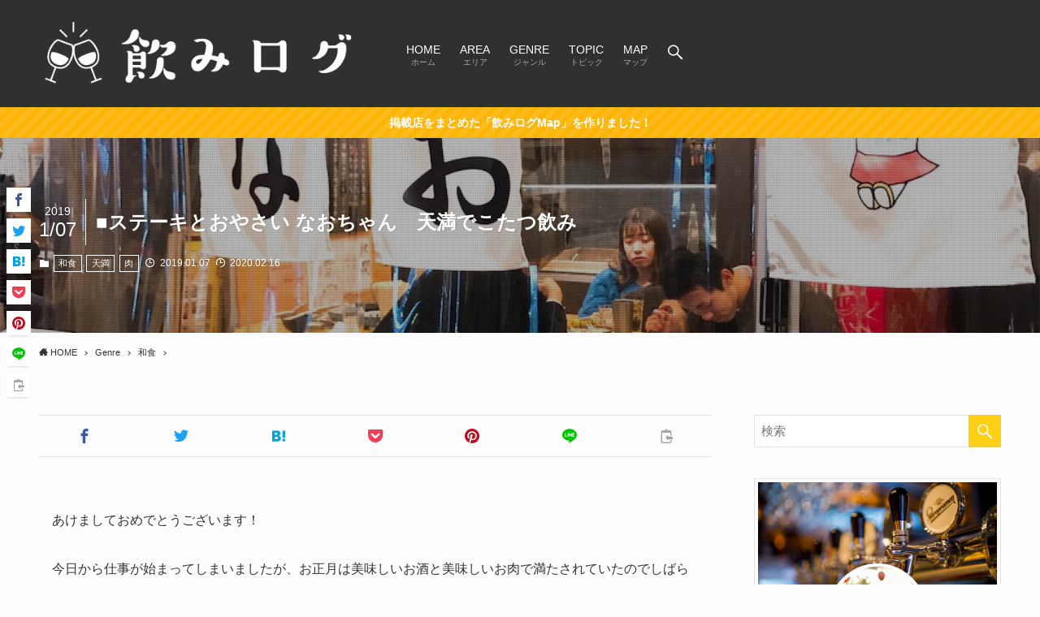

--- FILE ---
content_type: text/html; charset=UTF-8
request_url: https://skats.me/entry/naochan/
body_size: 20301
content:
<!DOCTYPE html>
<html lang="ja"
	prefix="og: https://ogp.me/ns#"  data-loaded="false" data-scrolled="false" data-spmenu="closed">
<head>
<meta charset="utf-8">
<meta name="format-detection" content="telephone=no">
<meta http-equiv="X-UA-Compatible" content="IE=edge">
<meta name="viewport" content="width=device-width, viewport-fit=cover">
<title>■ステーキとおやさい なおちゃん 天満でこたつ飲み | 飲みログ</title>

		<!-- All in One SEO 4.0.18 -->
		<meta name="description" content="あけましておめでとうございます！ 今日から仕事が始まってしまいましたが、お正月は美味しいお酒と美味しいお肉で満 […]"/>
		<meta name="google-site-verification" content="uTw2vLHxKDj38Sfvy2zmM6N3Izb3LeqhjtEr71eTQpk" />
		<link rel="canonical" href="https://skats.me/entry/naochan/" />
		<meta property="og:site_name" content="飲みログ" />
		<meta property="og:type" content="article" />
		<meta property="og:title" content="■ステーキとおやさい なおちゃん 天満でこたつ飲み | 飲みログ" />
		<meta property="og:description" content="あけましておめでとうございます！ 今日から仕事が始まってしまいましたが、お正月は美味しいお酒と美味しいお肉で満 […]" />
		<meta property="og:url" content="https://skats.me/entry/naochan/" />
		<meta property="fb:app_id" content="224084191935235" />
		<meta property="og:image" content="https://skats.me/wp-content/uploads/2020/01/1f4afc75-ee48-45b4-93b8-0ed157aba376-10881-00000b0eca7500bb.jpg" />
		<meta property="og:image:secure_url" content="https://skats.me/wp-content/uploads/2020/01/1f4afc75-ee48-45b4-93b8-0ed157aba376-10881-00000b0eca7500bb.jpg" />
		<meta property="og:image:width" content="1024" />
		<meta property="og:image:height" content="1024" />
		<meta property="article:published_time" content="2019-01-07T14:23:33Z" />
		<meta property="article:modified_time" content="2020-02-16T09:05:08Z" />
		<meta property="twitter:card" content="summary_large_image" />
		<meta property="twitter:domain" content="skats.me" />
		<meta property="twitter:title" content="■ステーキとおやさい なおちゃん 天満でこたつ飲み | 飲みログ" />
		<meta property="twitter:description" content="あけましておめでとうございます！ 今日から仕事が始まってしまいましたが、お正月は美味しいお酒と美味しいお肉で満 […]" />
		<meta property="twitter:image" content="https://skats.me/wp-content/uploads/2020/01/1f4afc75-ee48-45b4-93b8-0ed157aba376-10881-00000b0eca7500bb.jpg" />
		<script type="application/ld+json" class="aioseo-schema">
			{"@context":"https:\/\/schema.org","@graph":[{"@type":"WebSite","@id":"https:\/\/skats.me\/#website","url":"https:\/\/skats.me\/","name":"\u98f2\u307f\u30ed\u30b0","publisher":{"@id":"https:\/\/skats.me\/#organization"}},{"@type":"Organization","@id":"https:\/\/skats.me\/#organization","name":"\u98f2\u307f\u30ed\u30b0","url":"https:\/\/skats.me\/","logo":{"@type":"ImageObject","@id":"https:\/\/skats.me\/#organizationLogo","url":"https:\/\/skats.me\/wp-content\/uploads\/2019\/12\/tokyokanpaiIMGL6944_TP_V.jpg","width":"1024","height":"682"},"image":{"@id":"https:\/\/skats.me\/#organizationLogo"}},{"@type":"BreadcrumbList","@id":"https:\/\/skats.me\/entry\/naochan\/#breadcrumblist","itemListElement":[{"@type":"ListItem","@id":"https:\/\/skats.me\/#listItem","position":"1","item":{"@id":"https:\/\/skats.me\/#item","name":"\u30db\u30fc\u30e0","description":"\u6771\u4eac\u3001\u5927\u962a\u3067\u601d\u308f\u305a\u98f2\u307f\u306b\u884c\u3063\u3066\u307f\u305f\u304f\u306a\u308b\u3088\u3046\u306a\u98f2\u98df\u5e97\u3092\u30b8\u30e3\u30f3\u30eb\u554f\u308f\u305a\u306b\u3054\u7d39\u4ecb\u3057\u3066\u3044\u307e\u3059\u3002 \u4eca\u9031\u672b\u306b\u884c\u3063\u3066\u307f\u305f\u3044\u304a\u5e97\u3092\u305c\u3072\u63a2\u3057\u3066\u307f\u3066\u304f\u3060\u3055\u3044\uff01","url":"https:\/\/skats.me\/"},"nextItem":"https:\/\/skats.me\/entry\/naochan\/#listItem"},{"@type":"ListItem","@id":"https:\/\/skats.me\/entry\/naochan\/#listItem","position":"2","item":{"@id":"https:\/\/skats.me\/entry\/naochan\/#item","name":"\u25a0\u30b9\u30c6\u30fc\u30ad\u3068\u304a\u3084\u3055\u3044 \u306a\u304a\u3061\u3083\u3093\u3000\u5929\u6e80\u3067\u3053\u305f\u3064\u98f2\u307f","description":"\u3042\u3051\u307e\u3057\u3066\u304a\u3081\u3067\u3068\u3046\u3054\u3056\u3044\u307e\u3059\uff01 \u4eca\u65e5\u304b\u3089\u4ed5\u4e8b\u304c\u59cb\u307e\u3063\u3066\u3057\u307e\u3044\u307e\u3057\u305f\u304c\u3001\u304a\u6b63\u6708\u306f\u7f8e\u5473\u3057\u3044\u304a\u9152\u3068\u7f8e\u5473\u3057\u3044\u304a\u8089\u3067\u6e80 [\u2026]","url":"https:\/\/skats.me\/entry\/naochan\/"},"previousItem":"https:\/\/skats.me\/#listItem"}]},{"@type":"Person","@id":"https:\/\/skats.me\/entry\/author\/skaa\/#author","url":"https:\/\/skats.me\/entry\/author\/skaa\/","name":"skaa"},{"@type":"WebPage","@id":"https:\/\/skats.me\/entry\/naochan\/#webpage","url":"https:\/\/skats.me\/entry\/naochan\/","name":"\u25a0\u30b9\u30c6\u30fc\u30ad\u3068\u304a\u3084\u3055\u3044 \u306a\u304a\u3061\u3083\u3093 \u5929\u6e80\u3067\u3053\u305f\u3064\u98f2\u307f | \u98f2\u307f\u30ed\u30b0","description":"\u3042\u3051\u307e\u3057\u3066\u304a\u3081\u3067\u3068\u3046\u3054\u3056\u3044\u307e\u3059\uff01 \u4eca\u65e5\u304b\u3089\u4ed5\u4e8b\u304c\u59cb\u307e\u3063\u3066\u3057\u307e\u3044\u307e\u3057\u305f\u304c\u3001\u304a\u6b63\u6708\u306f\u7f8e\u5473\u3057\u3044\u304a\u9152\u3068\u7f8e\u5473\u3057\u3044\u304a\u8089\u3067\u6e80 [\u2026]","inLanguage":"ja","isPartOf":{"@id":"https:\/\/skats.me\/#website"},"breadcrumb":{"@id":"https:\/\/skats.me\/entry\/naochan\/#breadcrumblist"},"author":"https:\/\/skats.me\/entry\/naochan\/#author","creator":"https:\/\/skats.me\/entry\/naochan\/#author","image":{"@type":"ImageObject","@id":"https:\/\/skats.me\/#mainImage","url":"https:\/\/skats.me\/wp-content\/uploads\/2020\/01\/1f4afc75-ee48-45b4-93b8-0ed157aba376-10881-00000b0eca7500bb.jpg","width":"1024","height":"1024"},"primaryImageOfPage":{"@id":"https:\/\/skats.me\/entry\/naochan\/#mainImage"},"datePublished":"2019-01-07T14:23:33+09:00","dateModified":"2020-02-16T09:05:08+09:00"},{"@type":"Article","@id":"https:\/\/skats.me\/entry\/naochan\/#article","name":"\u25a0\u30b9\u30c6\u30fc\u30ad\u3068\u304a\u3084\u3055\u3044 \u306a\u304a\u3061\u3083\u3093 \u5929\u6e80\u3067\u3053\u305f\u3064\u98f2\u307f | \u98f2\u307f\u30ed\u30b0","description":"\u3042\u3051\u307e\u3057\u3066\u304a\u3081\u3067\u3068\u3046\u3054\u3056\u3044\u307e\u3059\uff01 \u4eca\u65e5\u304b\u3089\u4ed5\u4e8b\u304c\u59cb\u307e\u3063\u3066\u3057\u307e\u3044\u307e\u3057\u305f\u304c\u3001\u304a\u6b63\u6708\u306f\u7f8e\u5473\u3057\u3044\u304a\u9152\u3068\u7f8e\u5473\u3057\u3044\u304a\u8089\u3067\u6e80 [\u2026]","headline":"\u25a0\u30b9\u30c6\u30fc\u30ad\u3068\u304a\u3084\u3055\u3044 \u306a\u304a\u3061\u3083\u3093\u3000\u5929\u6e80\u3067\u3053\u305f\u3064\u98f2\u307f","author":{"@id":"https:\/\/skats.me\/entry\/author\/skaa\/#author"},"publisher":{"@id":"https:\/\/skats.me\/#organization"},"datePublished":"2019-01-07T14:23:33+09:00","dateModified":"2020-02-16T09:05:08+09:00","articleSection":"\u548c\u98df, \u5929\u6e80, \u8089, \u00a5\u00a5, \u2605, \u3057\u3063\u307d\u308a","mainEntityOfPage":{"@id":"https:\/\/skats.me\/entry\/naochan\/#webpage"},"isPartOf":{"@id":"https:\/\/skats.me\/entry\/naochan\/#webpage"},"image":{"@type":"ImageObject","@id":"https:\/\/skats.me\/#articleImage","url":"https:\/\/skats.me\/wp-content\/uploads\/2020\/01\/1f4afc75-ee48-45b4-93b8-0ed157aba376-10881-00000b0eca7500bb.jpg","width":"1024","height":"1024"}}]}
		</script>
		<script type="text/javascript" >
			window.ga=window.ga||function(){(ga.q=ga.q||[]).push(arguments)};ga.l=+new Date;
			ga('create', "UA-127103475-1", 'auto');
			ga('send', 'pageview');
		</script>
		<script async src="https://www.google-analytics.com/analytics.js"></script>
		<!-- All in One SEO -->

<link rel="alternate" type="application/rss+xml" title="飲みログ &raquo; フィード" href="https://skats.me/feed/" />
<link rel="alternate" type="application/rss+xml" title="飲みログ &raquo; コメントフィード" href="https://skats.me/comments/feed/" />
<link rel="alternate" type="application/rss+xml" title="飲みログ &raquo; ■ステーキとおやさい なおちゃん　天満でこたつ飲み のコメントのフィード" href="https://skats.me/entry/naochan/feed/" />
<link rel='stylesheet' id='wp-block-library-css'  href='https://skats.me/wp-includes/css/dist/block-library/style.min.css?ver=5.6.16' type='text/css' media='all' />
<style id='wp-block-library-inline-css' type='text/css'>
.has-text-align-justify{text-align:justify;}
</style>
<link rel='stylesheet' id='main_style-css'  href='https://skats.me/wp-content/themes/swell/assets/css/main.css?ver=2.2.9.1' type='text/css' media='all' />
<link rel='stylesheet' id='child_style-css'  href='https://skats.me/wp-content/themes/swell_child/style.css?ver=2026011675328' type='text/css' media='all' />
<link rel='stylesheet' id='jetpack_css-css'  href='https://skats.me/wp-content/plugins/jetpack/css/jetpack.css?ver=9.2.4' type='text/css' media='all' />

<meta name="swellers_id" content="c83jmfk4692hxwbi">
<style id="swell_custom_front_style">:root{--color_main:#ffd014;--color_text:#333;--color_link:#3fa3ff;--color_border:rgba(200,200,200,.5);--color_gray:rgba(200,200,200,.15);--color_htag:#ffd014;--color_bg:#fdfdfd;--color_gradient1:#fcfcfc;--color_gradient2:#dbf1ff;--color_main_thin:rgba(255, 255, 25, 0.05 );--color_main_dark:rgba(191, 156, 15, 1 );--color_list_check:#ffd014;--color_list_num:#ffd014;--color_list_good:#86dd7b;--color_list_bad:#f36060;--color_faq_q:#d55656;--color_faq_a:#6599b7;--color_capbox_01:#f59b5f;--color_capbox_01_bg:#fff8eb;--color_capbox_02:#5fb9f5;--color_capbox_02_bg:#edf5ff;--color_capbox_03:#2fcd90;--color_capbox_03_bg:#eafaf2;--color_icon_good:#3cd250;--color_icon_good_bg:#ecffe9;--color_icon_bad:#4b73eb;--color_icon_bad_bg:#eafaff;--color_icon_info:#f578b4;--color_icon_info_bg:#fff0fa;--color_icon_announce:#ffa537;--color_icon_announce_bg:#fff5f0;--color_icon_pen:#7a7a7a;--color_icon_pen_bg:#f7f7f7;--color_icon_book:#787364;--color_icon_book_bg:#f8f6ef;--color_icon_point:#ffa639;--color_icon_check:#86d67c;--color_icon_batsu:#f36060;--color_icon_hatena:#5295cc;--color_icon_caution:#f7da38;--color_icon_memo:#84878a;--color_content_bg:#fdfdfd;--color_btn_red:#f74a4a;--color_btn_blue:#338df4;--color_btn_green:#62d847;--color_btn_blue_dark:rgba(38, 106, 183, 1 );--color_btn_red_dark:rgba(185, 56, 56, 1 );--color_btn_green_dark:rgba(74, 162, 53, 1 );--color_deep01:#e44141;--color_deep02:#3d79d5;--color_deep03:#63a84d;--color_deep04:#f09f4d;--color_pale01:#fff2f0;--color_pale02:#f3f8fd;--color_pale03:#f1f9ee;--color_pale04:#fdf9ee;--color_mark_blue:#b7e3ff;--color_mark_green:#bdf9c3;--color_mark_yellow:#fcf69f;--color_mark_orange:#ffddbc;--border01:solid 1px var(--color_main);--border02:double 4px var(--color_main);--border03:dashed 2px var(--color_border);--border04:solid 4px var(--color_gray);--card_posts_thumb_ratio:70.72%;--list_posts_thumb_ratio:70.72%;--big_posts_thumb_ratio:70.72%;--thumb_posts_thumb_ratio:61.8%;--color_header_bg:#30302e;--color_header_text:#ffffff;--color_footer_bg:#1e1e1e;--color_footer_text:#ffffff;--color_fbm_text:#333;--color_fbm_bg:#fff;--fbm_opacity:0.8;--fix_header_opacity:0.6;--container_size:1296px;--article_size:944px;--logo_size_sp:55px;--logo_size_pc:100px;--logo_size_pcfix:40px;}.is-style-btn_normal a{border-radius:80px}.is-style-btn_solid a{border-radius:80px}.is-style-btn_shiny a{border-radius:80px}.is-style-btn_line a{border-radius:80px}.post_content blockquote{padding:1.5em 3em}.post_content blockquote::before,.post_content blockquote::after{content:"\00201c";display:inline-block;position:absolute;font-size:6em;color:rgba(200, 200, 200, .4)}.post_content blockquote::before{font-family:Arial,Helvetica,sans-serif;top:4px;left:8px}.post_content blockquote::after{transform:rotate(180deg);font-family:Arial,Helvetica,sans-serif;bottom:4px;right:8px}.mark_blue{background:-webkit-linear-gradient(transparent 64%,var(--color_mark_blue) 0%);background:linear-gradient(transparent 64%,var(--color_mark_blue) 0%)}.mark_green{background:-webkit-linear-gradient(transparent 64%,var(--color_mark_green) 0%);background:linear-gradient(transparent 64%,var(--color_mark_green) 0%)}.mark_yellow{background:-webkit-linear-gradient(transparent 64%,var(--color_mark_yellow) 0%);background:linear-gradient(transparent 64%,var(--color_mark_yellow) 0%)}.mark_orange{background:-webkit-linear-gradient(transparent 64%,var(--color_mark_orange) 0%);background:linear-gradient(transparent 64%,var(--color_mark_orange) 0%)}[class*="is-style-icon_"]{color:#333;border-width:0}[class*="is-style-big_icon_"]{position:relative;padding:2em 1.5em 1.5em;border-width:2px;border-style:solid}[data-col="gray"] .c-balloon__text{background:#f7f7f7;border-color:#ccc}[data-col="gray"] .c-balloon__before{border-right-color:#f7f7f7}[data-col="green"] .c-balloon__text{background:#d1f8c2;border-color:#9ddd93}[data-col="green"] .c-balloon__before{border-right-color:#d1f8c2}[data-col="blue"] .c-balloon__text{background:#e2f6ff;border-color:#93d2f0}[data-col="blue"] .c-balloon__before{border-right-color:#e2f6ff}[data-col="red"] .c-balloon__text{background:#ffebeb;border-color:#f48789}[data-col="red"] .c-balloon__before{border-right-color:#ffebeb}[data-col="yellow"] .c-balloon__text{background:#f9f7d2;border-color:#fbe593}[data-col="yellow"] .c-balloon__before{border-right-color:#f9f7d2}.-type-list2 .p-postList__body::after,.-type-big .p-postList__body::after{content: "READ MORE »";}.c-postThumb__cat{background-color:#ffd014;color:#fff;background-image: repeating-linear-gradient(-45deg,rgba(255,255,255,.1),rgba(255,255,255,.1) 6px,transparent 6px,transparent 12px)}.post_content h2{border-left:solid 6px var(--color_htag);padding:.5em 0 .5em 16px}.post_content h2::before{position:absolute;display:block;pointer-events:none}.post_content h3{padding:0 .5em .5em}.post_content h3::before{content:"";width:100%;height:2px;background: repeating-linear-gradient(90deg, var(--color_htag) 0%, var(--color_htag) 20%, rgba(255, 255, 30, 0.2 ) 90%, rgba(255, 255, 30, 0.2 ) 100%)}.post_content h4{padding:0 0 0 16px;border-left:solid 2px var(--color_htag)}.l-footer__widgetArea{background:#2d2d2d}body{font-weight:400;font-family:"Helvetica Neue", Arial, "Hiragino Kaku Gothic ProN", "Hiragino Sans", Meiryo, sans-serif}.l-header__bar{color:#fff;background:#3d3d3d}.l-header__menuBtn{order:1}.l-header__customBtn{order:3}.c-gnav a::after{background:var(--color_header_text)}.l-header__spNav .current_{border-bottom-color:var(--color_header_text)}.c-gnav > li:hover > a,.c-gnav > .-current > a{background:rgba(250,250,250,0.16)}.c-gnav .sub-menu{color:#333;background:#fff}.c-infoBar{color:#fff;background-color:#ffb405}.c-infoBar__text{font-size:3.4vw}.c-infoBar__btn{background-color:#ffd014 !important}.page .c-pageTitle__inner{display: block;float: left;margin-bottom: -1px;padding: .25em .5em;border-bottom: solid 1px var(--color_main)}.page .l-mainContent .c-pageTitle{border-bottom: solid 1px var(--color_border)}.archive .c-pageTitle__inner{display: block;float: left;margin-bottom: -1px;padding: .25em .5em;border-bottom: solid 1px var(--color_main)}.archive .l-mainContent .c-pageTitle{border-bottom: solid 1px var(--color_border)}.c-secTitle{padding:.5em}.c-secTitle::before{content:"";bottom:0;left:0;width:40%;z-index:1;background:var(--color_main)}.c-secTitle::after{content:"";bottom:0;left:0;width:100%;background:var(--color_border)}.l-topTitleArea.c-filterLayer::before{background-color:#000000;opacity:0.2}.c-shareBtns__btn:not(:hover){background:none}.-fix .c-shareBtns__btn:not(:hover){background:#fff}.c-shareBtns__btn:not(:hover) .c-shareBtns__icon{color:inherit}.c-shareBtns__list{padding: 8px 0;border-top: solid 1px var(--color_border);border-bottom: solid 1px var(--color_border)}.c-shareBtns__item:not(:last-child){margin-right:8px}.c-shareBtns__btn{padding:8px 0;transition:background-color .25s;box-shadow:none!important}#main_content .post_content,#lp-content .post_content{font-size:4vw}#pagetop{border-radius:50%}#fix_index_btn{border-radius:50%}.w-beforeFooter{margin-bottom:0}.c-widget__title.-side{padding:.5em}.c-widget__title.-side::before{content:"";bottom:0;left:0;width:40%;z-index:1;background:var(--color_main)}.c-widget__title.-side::after{content:"";bottom:0;left:0;width:100%;background:var(--color_border)}.c-widget__title.-spmenu{padding:.5em}.c-widget__title.-spmenu::before{content:"";bottom:0;left:0;width:40%;z-index:1;background:var(--color_main)}.c-widget__title.-spmenu::after{content:"";bottom:0;left:0;width:100%;background:var(--color_border)}.c-widget__title.-footer{padding:.5em}.c-widget__title.-footer::before{content:"";bottom:0;left:0;width:40%;z-index:1;background:var(--color_main)}.c-widget__title.-footer::after{content:"";bottom:0;left:0;width:100%;background:var(--color_border)}.p-spMenu{color:#ffffff}.p-spMenu__inner::before{background:#0a0a0a;opacity:0.8}.p-spMenu__overlay{background:#ffffff;opacity:0.5}[class*="page-numbers"]{border-radius:50%;margin:4px;color:var(--color_main);border: solid 1px var(--color_main)}@media screen and (min-width: 960px){:root{}}@media screen and (max-width: 959px){:root{}.l-header__logo{order:2;text-align:center}#pagetop{display:none}#fix_index_btn{display:none}}@media screen and (min-width: 600px){:root{}.c-infoBar__text{font-size:14px}#main_content .post_content,#lp-content .post_content{font-size:16px}}@media screen and (max-width: 599px){:root{}}.l-header{opacity:0;-webkit-animation:FadeIn .75s ease 0s 1 normal both;animation:FadeIn .75s ease 0s 1 normal both}.l-header__bar{top:-16px;opacity:0;-webkit-animation:FadeInFromY .75s ease .1s 1 normal both;animation:FadeInFromY .75s ease .1s 1 normal both}.l-header__inner{opacity:0;-webkit-animation:FadeIn .75s ease .25s 1 normal both;animation:FadeIn .75s ease .25s 1 normal both}.l-header__spNav{opacity:0;-webkit-animation:FadeIn 1s ease .25s 1 normal both;animation:FadeIn 1s ease .25s 1 normal both}.l-content{opacity:0;-webkit-animation:FadeIn 1s ease .5s 1 normal both;animation:FadeIn 1s ease .5s 1 normal both}.l-topTitleArea{opacity:0;-webkit-animation:FadeIn .75s ease .25s 1 normal both;animation:FadeIn .75s ease .25s 1 normal both}.l-topTitleArea__body{opacity:0;-webkit-animation:FadeIn .75s ease .5s 1 normal both;animation:FadeIn .75s ease .5s 1 normal both}.c-infoBar{opacity:0;-webkit-animation:FadeIn 1s ease 0s 1 normal both;animation:FadeIn 1s ease 0s 1 normal both}.c-infoBar__text.-flow-off{left:-8px;opacity:0;-webkit-animation:FadeInFromX .75s ease .5s 1 normal both;animation:FadeInFromX .75s ease .5s 1 normal both}.p-mainVisual{opacity:0;-webkit-animation:FadeIn .75s ease .25s 1 normal both;animation:FadeIn .75s ease .25s 1 normal both}.-type-single .p-mainVisual__inner{opacity:0;-webkit-animation:FadeIn 1s ease 0s 1 normal both;animation:FadeIn 1s ease 0s 1 normal both}.-type-slider .p-mainVisual__inner{transition:opacity .75s,visibility .75s;transition-delay:.25s}.-type-slider .p-mainVisual__inner:not(.show_){visibility:hidden;opacity:0}.p-mainVisual__textLayer{opacity:0;-webkit-animation:FadeIn .75s ease .75s 1 normal both;animation:FadeIn .75s ease .75s 1 normal both}.p-mvInfo{opacity:0;-webkit-animation:FadeIn .75s ease .25s 1 normal both;animation:FadeIn .75s ease .25s 1 normal both}.p-postSlider{visibility:hidden;opacity:0;transition:opacity .8s,visibility .8s;transition-delay:.25s}.p-postSlider.show_{visibility:visible;opacity:1}.p-breadcrumb{opacity:0;-webkit-animation:FadeIn 1s ease .25s 1 normal both;animation:FadeIn 1s ease .25s 1 normal both}.swell-block-tab .c-tabBody__item[aria-hidden=false]{-webkit-animation:tabFadeUp .5s ease 0s 1 normal both;animation:tabFadeUp .5s ease 0s 1 normal both}.swell-block-tab.is-style-default .c-tabBody__item[aria-hidden=false]{-webkit-animation:tabFade .5s ease 0s 1 normal both;animation:tabFade .5s ease 0s 1 normal both}@media (min-width:960px){.-series .l-header__inner{display:flex;align-items:stretch}.-series .l-header__logo{display:flex;flex-wrap:wrap;align-items:center;margin-right:24px;padding:16px 0}.-series .l-header__logo .c-catchphrase{padding:4px 0;font-size:13px}.-series .c-headLogo{margin-right:16px}.-series-right .l-header__inner{justify-content:space-between}.-series-right .c-gnavWrap{margin-left:auto}.-series-right .w-header{margin-left:12px}.-series-left .w-header{margin-left:auto}}@media (min-width:960px) and (min-width:600px){.-series .c-headLogo{max-width:400px}}.c-gnav .sub-menu::before{position:absolute;top:0;left:0;z-index:0;width:100%;height:100%;content:""}.c-gnav .sub-menu a::before,.c-spnav a::before,.widget_archive a::before,.widget_categories a::before,.widget_nav_menu a::before,.widget_pages a::before,.wp-block-archives a::before,.wp-block-categories a::before{font-weight:400;font-family:icomoon!important;font-style:normal;font-variant:normal;line-height:1;text-transform:none;-webkit-font-smoothing:antialiased;-moz-osx-font-smoothing:grayscale}.c-submenuToggleBtn{display:none}.c-spnav .sub-menu,.widget_categories .children,.widget_nav_menu .sub-menu,.widget_pages .children,.wp-block-categories .children{margin:0}.c-spnav .sub-menu a,.widget_categories .children a,.widget_nav_menu .sub-menu a,.widget_pages .children a,.wp-block-categories .children a{padding-left:2.5em;font-size:.85em}.c-spnav .sub-menu a::before,.widget_categories .children a::before,.widget_nav_menu .sub-menu a::before,.widget_pages .children a::before,.wp-block-categories .children a::before{left:1em}.c-spnav .sub-menu a:hover,.widget_categories .children a:hover,.widget_nav_menu .sub-menu a:hover,.widget_pages .children a:hover,.wp-block-categories .children a:hover{padding-left:2.75em}.c-spnav .sub-menu ul a,.widget_categories .children ul a,.widget_nav_menu .sub-menu ul a,.widget_pages .children ul a,.wp-block-categories .children ul a{padding-left:3.25em}.c-spnav .sub-menu ul a::before,.widget_categories .children ul a::before,.widget_nav_menu .sub-menu ul a::before,.widget_pages .children ul a::before,.wp-block-categories .children ul a::before{left:1.75em}.c-spnav .sub-menu ul a:hover,.widget_categories .children ul a:hover,.widget_nav_menu .sub-menu ul a:hover,.widget_pages .children ul a:hover,.wp-block-categories .children ul a:hover{padding-left:3.5em}.widget_archive a,.widget_categories a,.widget_nav_menu a,.widget_pages a,.wp-block-archives a,.wp-block-categories a{padding:.75em 1em .75em 1.5em;transition:padding .25s}.widget_archive a:hover,.widget_categories a:hover,.widget_nav_menu a:hover,.widget_pages a:hover,.wp-block-archives a:hover,.wp-block-categories a:hover{padding-right:.75em;padding-left:1.75em}.widget_categories .children,.widget_pages .children,.wp-block-categories .children{margin:0}.c-gnav .sub-menu a::before,.c-spnav a::before,.widget_archive a::before,.widget_categories a::before,.widget_nav_menu a::before,.widget_pages a::before,.wp-block-archives a::before,.wp-block-categories a::before{position:absolute;top:50%;left:2px;display:inline-block;color:inherit;vertical-align:middle;-webkit-transform:translateY(-50%);transform:translateY(-50%);content:"\e921"}.c-gnav li:hover>.sub-menu{visibility:visible;opacity:1}.c-gnav .sub-menu::before{z-index:0;background:inherit;content:""}.c-gnav .sub-menu .sub-menu{top:0;left:100%;z-index:-1}.c-gnav .sub-menu a{padding-left:2em;transition:opacity .25s,background-color .25s}.c-gnav .sub-menu a::before{position:absolute;left:.5em;line-height:inherit}.c-gnav .sub-menu a:hover .ttl{left:4px}.c-spnav a{position:relative;display:block;padding:.75em 1em .75em 1.5em;border-bottom:solid 1px var(--color_border);transition:padding .25s}.c-spnav a:hover{padding-right:.75em;padding-left:1.75em}.c-infoBar{position:relative;width:100%;overflow:hidden}.c-infoBar.-bg-stripe::before{display:block;background-image:repeating-linear-gradient(-45deg,#fff 0 6px,transparent 6px 12px);opacity:.1;content:""}.c-infoBar__link{position:relative;z-index:0;display:block;color:inherit}.c-infoBar__text{position:relative;z-index:1;display:block;padding:8px 0;color:inherit;font-weight:700}.c-infoBar__text.-flow-on{white-space:nowrap;text-align:left;-webkit-transform:translateX(100%);transform:translateX(100%);-webkit-animation:flowing_text 12s linear infinite;animation:flowing_text 12s linear infinite;-webkit-animation-duration:12s;animation-duration:12s}.c-infoBar__text.-flow-off{display:flex;flex-wrap:wrap;align-items:center;justify-content:center;text-align:center}@media (min-width:960px){.c-infoBar__text.-flow-on{-webkit-animation-duration:20s;animation-duration:20s}}</style>
<style id="swell_custom_css"></style>
<link rel="https://api.w.org/" href="https://skats.me/wp-json/" /><link rel="alternate" type="application/json" href="https://skats.me/wp-json/wp/v2/posts/42" /><link rel='shortlink' href='https://skats.me/?p=42' />
<style type='text/css'>img#wpstats{display:none}</style><link rel="icon" href="https://skats.me/wp-content/uploads/2020/01/cropped-f302d7d6d000d5a841f12678bedff285-32x32.png" sizes="32x32" />
<link rel="icon" href="https://skats.me/wp-content/uploads/2020/01/cropped-f302d7d6d000d5a841f12678bedff285-192x192.png" sizes="192x192" />
<link rel="apple-touch-icon" href="https://skats.me/wp-content/uploads/2020/01/cropped-f302d7d6d000d5a841f12678bedff285-180x180.png" />
<meta name="msapplication-TileImage" content="https://skats.me/wp-content/uploads/2020/01/cropped-f302d7d6d000d5a841f12678bedff285-270x270.png" />

<script type="text/javascript" language="javascript">
    var vc_pid = "886099648";
</script><script type="text/javascript" src="//aml.valuecommerce.com/vcdal.js" async></script>



<meta property="og:type" content="article" />


		<style type="text/css" id="wp-custom-css">
				/* メインビジュアル */
.p-mainVisual__slideTitle {
    font-size: 2.1em;
 font-weight:bold;
		font-family:"ヒラギノ明朝 ProN W3";
}
.p-mainVisual__slideText {
    font-size: 1.3em;
		font-family:"ヒラギノ明朝 ProN W3";
}

@media all and (max-width: 720px) {
	.p-mainVisual__slideTitle {
    font-size: 1.4em;
    font-weight:bold;

	}
}
@media all and (max-width: 720px) {
.p-mainVisual__slideText {
    font-size: 0.9em;
	 font-weight:bold;
			font-family:"ヒラギノ明朝 ProN W3";
	  }
}		</style>
		</head>
<body>
<div id="body_wrap" class="post-template-default single single-post postid-42 single-format-standard -sidebar-on -frame-off -frame-border id_42" data-barba="wrapper">
<div id="sp_menu" class="p-spMenu -left"><div class="p-spMenu__inner"><div class="p-spMenu__closeBtn"><div class="c-iconBtn -menuBtn" data-onclick="toggleMenu" aria-label="メニューを閉じる"><i class="c-iconBtn__icon icon-close-thin"></i></div></div><div class="p-spMenu__body"><div class="c-widget__title -spmenu">MENU</div><div class="p-spMenu__nav"><ul class="c-spnav"><li class="menu-item"><a href="http://skats.me">HOME<span class="c-smallNavTitle desc">ホーム</span></a></li><li class="menu-item menu-item-has-children"><a href="https://skats.me/entry/category/area/">AREA<span class="c-smallNavTitle desc">エリア</span></a><ul class="sub-menu"><li class="menu-item menu-item-has-children"><a href="https://skats.me/entry/category/area/tokyo/">東京</a><ul class="sub-menu"><li class="menu-item"><a href="https://skats.me/entry/category/area/tokyo/roppongi/">六本木</a></li><li class="menu-item"><a href="https://skats.me/entry/category/area/tokyo/azabu/">麻布</a></li><li class="menu-item"><a href="https://skats.me/entry/category/area/tokyo/%e6%81%b5%e6%af%94%e5%af%bf/">恵比寿</a></li><li class="menu-item"><a href="https://skats.me/entry/category/area/tokyo/%e4%b8%ad%e7%9b%ae%e9%bb%92/">中目黒</a></li><li class="menu-item"><a href="https://skats.me/entry/category/area/tokyo/%e6%96%b0%e5%ae%bf/">新宿</a></li><li class="menu-item"><a href="https://skats.me/entry/category/area/tokyo/shibuya/">渋谷</a></li><li class="menu-item"><a href="https://skats.me/entry/category/area/tokyo/shimbashi/">新橋</a></li><li class="menu-item"><a href="https://skats.me/entry/category/area/tokyo/%e6%b5%9c%e6%9d%be%e7%94%ba/">浜松町</a></li><li class="menu-item"><a href="https://skats.me/entry/category/area/tokyo/o-imachi/">大井町</a></li></ul></li><li class="menu-item menu-item-has-children"><a href="https://skats.me/entry/category/area/osaka/">大阪</a><ul class="sub-menu"><li class="menu-item"><a href="https://skats.me/entry/category/area/osaka/umeda/">梅田</a></li><li class="menu-item"><a href="https://skats.me/entry/category/area/osaka/%e5%a4%a9%e6%ba%80/">天満</a></li><li class="menu-item"><a href="https://skats.me/entry/category/area/osaka/fukushima/">福島</a></li><li class="menu-item"><a href="https://skats.me/entry/category/area/osaka/%e5%8c%97%e6%96%b0%e5%9c%b0/">北新地</a></li><li class="menu-item"><a href="https://skats.me/entry/category/area/osaka/hommachi/">本町</a></li><li class="menu-item"><a href="https://skats.me/entry/category/area/osaka/nakazakicho/">中崎町</a></li><li class="menu-item"><a href="https://skats.me/entry/category/area/osaka/shinsaibashi/">心斎橋</a></li></ul></li><li class="menu-item"><a href="https://skats.me/entry/category/area/saitama/">埼玉</a></li><li class="menu-item"><a href="https://skats.me/entry/category/area/kobe/">神戸</a></li><li class="menu-item"><a href="https://skats.me/entry/category/area/okinawa/">沖縄</a></li><li class="menu-item"><a href="https://skats.me/entry/category/area/overseas/">海外</a></li></ul></li><li class="menu-item menu-item-has-children"><a href="https://skats.me/entry/category/genre/">GENRE<span class="c-smallNavTitle desc">ジャンル</span></a><ul class="sub-menu"><li class="menu-item"><a href="https://skats.me/entry/category/genre/%e3%82%a4%e3%82%bf%e3%83%aa%e3%82%a2%e3%83%b3/">イタリアン</a></li><li class="menu-item"><a href="https://skats.me/entry/category/genre/%e3%83%95%e3%83%ac%e3%83%b3%e3%83%81/">フレンチ</a></li><li class="menu-item"><a href="https://skats.me/entry/category/genre/%e5%92%8c%e9%a3%9f/">和食</a></li><li class="menu-item"><a href="https://skats.me/entry/category/genre/%e4%b8%ad%e8%8f%af/">中華</a></li><li class="menu-item"><a href="https://skats.me/entry/category/genre/%e6%b2%96%e7%b8%84%e6%96%99%e7%90%86/">沖縄料理</a></li><li class="menu-item"><a href="https://skats.me/entry/category/genre/%e9%9f%93%e5%9b%bd%e6%96%99%e7%90%86/">韓国料理</a></li><li class="menu-item"><a href="https://skats.me/entry/category/genre/%e5%9c%b0%e4%b8%ad%e6%b5%b7%e6%96%99%e7%90%86/">地中海料理</a></li><li class="menu-item"><a href="https://skats.me/entry/category/genre/%e3%82%a8%e3%82%b9%e3%83%8b%e3%83%83%e3%82%af/">エスニック</a></li><li class="menu-item"><a href="https://skats.me/entry/category/genre/%e7%84%bc%e3%81%8d%e9%b3%a5/">焼き鳥</a></li><li class="menu-item"><a href="https://skats.me/entry/category/genre/%e9%89%84%e6%9d%bf%e7%84%bc%e3%81%8d/">鉄板焼き</a></li><li class="menu-item"><a href="https://skats.me/entry/category/genre/%e7%87%bb%e8%a3%bd/">燻製</a></li><li class="menu-item"><a href="https://skats.me/entry/category/genre/%e9%8d%8b/">鍋</a></li><li class="menu-item"><a href="https://skats.me/entry/category/genre/%e7%ab%8b%e3%81%a1%e9%a3%b2%e3%81%bf/">立ち飲み</a></li><li class="menu-item"><a href="https://skats.me/entry/category/genre/bar/">BAR</a></li><li class="menu-item"><a href="https://skats.me/entry/category/genre/%e3%83%90%e3%83%ab/">バル</a></li></ul></li><li class="menu-item menu-item-has-children"><a href="https://skats.me/entry/category/topic/">TOPIC<span class="c-smallNavTitle desc">トピック</span></a><ul class="sub-menu"><li class="menu-item"><a href="https://skats.me/entry/category/topic/beer/">ビール</a></li><li class="menu-item"><a href="https://skats.me/entry/category/topic/wine/">ワイン</a></li><li class="menu-item"><a href="https://skats.me/entry/category/topic/whisky/">ウィスキー</a></li><li class="menu-item"><a href="https://skats.me/entry/category/topic/gin/">ジン</a></li><li class="menu-item"><a href="https://skats.me/entry/category/topic/sake/">日本酒</a></li><li class="menu-item"><a href="https://skats.me/entry/category/topic/curry/">カレー</a></li><li class="menu-item"><a href="https://skats.me/entry/category/topic/shisha/">シーシャ</a></li><li class="menu-item"><a href="https://skats.me/entry/category/topic/beef/">肉</a></li><li class="menu-item"><a href="https://skats.me/entry/category/topic/jibie/">ジビエ</a></li><li class="menu-item"><a href="https://skats.me/entry/category/topic/fish/">魚</a></li></ul></li><li class="menu-item"><a href="https://skats.me/map/">MAP<span class="c-smallNavTitle desc">マップ</span></a></li></ul></div></div></div><div class="p-spMenu__overlay c-overlay" data-onclick="toggleMenu"></div></div><header id="header" class="l-header -series -series-left" data-spfix="0"><div class="l-header__inner l-container"><div class="l-header__logo"><div class="c-headLogo -img"><a href="https://skats.me/" title="飲みログ" class="c-headLogo__link" rel="home"><img src="https://www.skats.me/wp-content/uploads/2020/01/81656f59ef38b866cf1b38e5627e269e.png" alt="飲みログ" class="c-headLogo__img"></a></div></div><nav id="gnav" class="l-header__gnav c-gnavWrap"><ul class="c-gnav"><li class="menu-item"><a href="http://skats.me"><span class="ttl">HOME</span><span class="c-smallNavTitle desc">ホーム</span></a></li><li class="menu-item menu-item-has-children"><a href="https://skats.me/entry/category/area/"><span class="ttl">AREA</span><span class="c-smallNavTitle desc">エリア</span></a><ul class="sub-menu"><li class="menu-item menu-item-has-children"><a href="https://skats.me/entry/category/area/tokyo/"><span class="ttl">東京</span></a><ul class="sub-menu"><li class="menu-item"><a href="https://skats.me/entry/category/area/tokyo/roppongi/"><span class="ttl">六本木</span></a></li><li class="menu-item"><a href="https://skats.me/entry/category/area/tokyo/azabu/"><span class="ttl">麻布</span></a></li><li class="menu-item"><a href="https://skats.me/entry/category/area/tokyo/%e6%81%b5%e6%af%94%e5%af%bf/"><span class="ttl">恵比寿</span></a></li><li class="menu-item"><a href="https://skats.me/entry/category/area/tokyo/%e4%b8%ad%e7%9b%ae%e9%bb%92/"><span class="ttl">中目黒</span></a></li><li class="menu-item"><a href="https://skats.me/entry/category/area/tokyo/%e6%96%b0%e5%ae%bf/" aria-current="page"><span class="ttl">新宿</span></a></li><li class="menu-item"><a href="https://skats.me/entry/category/area/tokyo/shibuya/"><span class="ttl">渋谷</span></a></li><li class="menu-item"><a href="https://skats.me/entry/category/area/tokyo/shimbashi/"><span class="ttl">新橋</span></a></li><li class="menu-item"><a href="https://skats.me/entry/category/area/tokyo/%e6%b5%9c%e6%9d%be%e7%94%ba/"><span class="ttl">浜松町</span></a></li><li class="menu-item"><a href="https://skats.me/entry/category/area/tokyo/o-imachi/"><span class="ttl">大井町</span></a></li></ul></li><li class="menu-item menu-item-has-children"><a href="https://skats.me/entry/category/area/osaka/"><span class="ttl">大阪</span></a><ul class="sub-menu"><li class="menu-item"><a href="https://skats.me/entry/category/area/osaka/umeda/"><span class="ttl">梅田</span></a></li><li class="menu-item"><a href="https://skats.me/entry/category/area/osaka/%e5%a4%a9%e6%ba%80/"><span class="ttl">天満</span></a></li><li class="menu-item"><a href="https://skats.me/entry/category/area/osaka/fukushima/"><span class="ttl">福島</span></a></li><li class="menu-item"><a href="https://skats.me/entry/category/area/osaka/%e5%8c%97%e6%96%b0%e5%9c%b0/"><span class="ttl">北新地</span></a></li><li class="menu-item"><a href="https://skats.me/entry/category/area/osaka/hommachi/"><span class="ttl">本町</span></a></li><li class="menu-item"><a href="https://skats.me/entry/category/area/osaka/nakazakicho/"><span class="ttl">中崎町</span></a></li><li class="menu-item"><a href="https://skats.me/entry/category/area/osaka/shinsaibashi/"><span class="ttl">心斎橋</span></a></li></ul></li><li class="menu-item"><a href="https://skats.me/entry/category/area/saitama/"><span class="ttl">埼玉</span></a></li><li class="menu-item"><a href="https://skats.me/entry/category/area/kobe/"><span class="ttl">神戸</span></a></li><li class="menu-item"><a href="https://skats.me/entry/category/area/okinawa/"><span class="ttl">沖縄</span></a></li><li class="menu-item"><a href="https://skats.me/entry/category/area/overseas/"><span class="ttl">海外</span></a></li></ul></li><li class="menu-item menu-item-has-children"><a href="https://skats.me/entry/category/genre/"><span class="ttl">GENRE</span><span class="c-smallNavTitle desc">ジャンル</span></a><ul class="sub-menu"><li class="menu-item"><a href="https://skats.me/entry/category/genre/%e3%82%a4%e3%82%bf%e3%83%aa%e3%82%a2%e3%83%b3/"><span class="ttl">イタリアン</span></a></li><li class="menu-item"><a href="https://skats.me/entry/category/genre/%e3%83%95%e3%83%ac%e3%83%b3%e3%83%81/"><span class="ttl">フレンチ</span></a></li><li class="menu-item"><a href="https://skats.me/entry/category/genre/%e5%92%8c%e9%a3%9f/"><span class="ttl">和食</span></a></li><li class="menu-item"><a href="https://skats.me/entry/category/genre/%e4%b8%ad%e8%8f%af/"><span class="ttl">中華</span></a></li><li class="menu-item"><a href="https://skats.me/entry/category/genre/%e6%b2%96%e7%b8%84%e6%96%99%e7%90%86/"><span class="ttl">沖縄料理</span></a></li><li class="menu-item"><a href="https://skats.me/entry/category/genre/%e9%9f%93%e5%9b%bd%e6%96%99%e7%90%86/"><span class="ttl">韓国料理</span></a></li><li class="menu-item"><a href="https://skats.me/entry/category/genre/%e5%9c%b0%e4%b8%ad%e6%b5%b7%e6%96%99%e7%90%86/"><span class="ttl">地中海料理</span></a></li><li class="menu-item"><a href="https://skats.me/entry/category/genre/%e3%82%a8%e3%82%b9%e3%83%8b%e3%83%83%e3%82%af/"><span class="ttl">エスニック</span></a></li><li class="menu-item"><a href="https://skats.me/entry/category/genre/%e7%84%bc%e3%81%8d%e9%b3%a5/"><span class="ttl">焼き鳥</span></a></li><li class="menu-item"><a href="https://skats.me/entry/category/genre/%e9%89%84%e6%9d%bf%e7%84%bc%e3%81%8d/"><span class="ttl">鉄板焼き</span></a></li><li class="menu-item"><a href="https://skats.me/entry/category/genre/%e7%87%bb%e8%a3%bd/"><span class="ttl">燻製</span></a></li><li class="menu-item"><a href="https://skats.me/entry/category/genre/%e9%8d%8b/"><span class="ttl">鍋</span></a></li><li class="menu-item"><a href="https://skats.me/entry/category/genre/%e7%ab%8b%e3%81%a1%e9%a3%b2%e3%81%bf/"><span class="ttl">立ち飲み</span></a></li><li class="menu-item"><a href="https://skats.me/entry/category/genre/bar/"><span class="ttl">BAR</span></a></li><li class="menu-item"><a href="https://skats.me/entry/category/genre/%e3%83%90%e3%83%ab/"><span class="ttl">バル</span></a></li></ul></li><li class="menu-item menu-item-has-children"><a href="https://skats.me/entry/category/topic/"><span class="ttl">TOPIC</span><span class="c-smallNavTitle desc">トピック</span></a><ul class="sub-menu"><li class="menu-item"><a href="https://skats.me/entry/category/topic/beer/"><span class="ttl">ビール</span></a></li><li class="menu-item"><a href="https://skats.me/entry/category/topic/wine/"><span class="ttl">ワイン</span></a></li><li class="menu-item"><a href="https://skats.me/entry/category/topic/whisky/"><span class="ttl">ウィスキー</span></a></li><li class="menu-item"><a href="https://skats.me/entry/category/topic/gin/"><span class="ttl">ジン</span></a></li><li class="menu-item"><a href="https://skats.me/entry/category/topic/sake/"><span class="ttl">日本酒</span></a></li><li class="menu-item"><a href="https://skats.me/entry/category/topic/curry/"><span class="ttl">カレー</span></a></li><li class="menu-item"><a href="https://skats.me/entry/category/topic/shisha/"><span class="ttl">シーシャ</span></a></li><li class="menu-item"><a href="https://skats.me/entry/category/topic/beef/"><span class="ttl">肉</span></a></li><li class="menu-item"><a href="https://skats.me/entry/category/topic/jibie/"><span class="ttl">ジビエ</span></a></li><li class="menu-item"><a href="https://skats.me/entry/category/topic/fish/"><span class="ttl">魚</span></a></li></ul></li><li class="menu-item"><a href="https://skats.me/map/"><span class="ttl">MAP</span><span class="c-smallNavTitle desc">マップ</span></a></li><li class="menu-item c-gnav__s"><a href="javascript:void(0);" class="c-gnav__sBtn" data-onclick="toggleSearch" role="button"><i class="icon-search"></i></a></li></ul></nav><div class="l-header__customBtn sp_"><div class="c-iconBtn" data-onclick="toggleSearch" role="button" aria-label="検索ボタン"><i class="c-iconBtn__icon icon-search"></i><span class="c-iconBtn__label">SEARCH</span></div></div><div class="l-header__menuBtn sp_"><div class="c-iconBtn -menuBtn" data-onclick="toggleMenu" role="button" aria-label="メニューボタン"><i class="c-iconBtn__icon icon-menu-thin"></i><span class="c-iconBtn__label">MENU</span></div></div></div></header><div id="fix_header" class="l-fixHeader -series -series-left"><div class="l-fixHeader__inner l-container"><div class="l-fixHeader__logo"><div class="c-headLogo -img"><a href="https://skats.me/" title="飲みログ" class="c-headLogo__link" rel="home"><img src="https://www.skats.me/wp-content/uploads/2020/01/81656f59ef38b866cf1b38e5627e269e.png" alt="飲みログ" class="c-headLogo__img"></a></div></div><div class="l-fixHeader__gnav c-gnavWrap"></div></div></div><div class="c-infoBar -bg-stripe"><a href="https://skats.me/map/" class="c-infoBar__link"><span class="c-infoBar__text -flow-off">掲載店をまとめた「飲みログMap」を作りました！</span></a></div><div id="top_title_area" class="l-topTitleArea c-filterLayer -texture-dot">
	<div class="l-topTitleArea__img c-filterLayer__img lazyload" data-bg="https://skats.me/wp-content/uploads/2020/01/1f4afc75-ee48-45b4-93b8-0ed157aba376-10881-00000b0eca7500bb.jpg" style="background-image:url(https://skats.me/wp-content/uploads/2020/01/1f4afc75-ee48-45b4-93b8-0ed157aba376-10881-00000b0eca7500bb-300x300.jpg)"></div>
	<div class="l-topTitleArea__body l-container">
	<div class="p-articleHead c-postTitle">
	<h1 class="c-postTitle__ttl">■ステーキとおやさい なおちゃん　天満でこたつ飲み</h1>
	<time class="c-postTitle__date u-thin" datetime="2019-01-07">
		<span class="__y">2019</span>
		<span class="__md">1/07</span>
	</time>
</div>
<div class="p-articleMetas -top">
	<div class="p-articleMetas__group">
		<div class="p-articleMetas__termList c-categoryList"><a class="c-categoryList__link hov-flash-up" href="https://skats.me/entry/category/genre/%e5%92%8c%e9%a3%9f/" data-cat-id="23">和食</a><a class="c-categoryList__link hov-flash-up" href="https://skats.me/entry/category/area/osaka/%e5%a4%a9%e6%ba%80/" data-cat-id="17">天満</a><a class="c-categoryList__link hov-flash-up" href="https://skats.me/entry/category/topic/beef/" data-cat-id="30">肉</a></div>	</div>
	<div class="p-articleMetas__group">
		<div class="p-articleMetas__times c-postTimes u-thin">
							<span class="c-postTimes__posted icon-posted" aria-label="公開日">
					2019.01.07				</span>
															<time class="c-postTimes__modified icon-modified" datetime="2020-02-16" aria-label="更新日">
						2020.02.16					</time>
									</div>
			</div>
</div>
	</div>
</div>
<div id="breadcrumb" class="p-breadcrumb"><ol class="p-breadcrumb__list l-container"><li class="p-breadcrumb__item"><a href="https://skats.me/" class="p-breadcrumb__text"><span class="icon-home"> HOME</span></a></li><li class="p-breadcrumb__item"><a href="https://skats.me/entry/category/genre/" class="p-breadcrumb__text"><span>Genre</span></a></li><li class="p-breadcrumb__item"><a href="https://skats.me/entry/category/genre/%e5%92%8c%e9%a3%9f/" class="p-breadcrumb__text"><span>和食</span></a></li><li class="p-breadcrumb__item"><span class="p-breadcrumb__text">■ステーキとおやさい なおちゃん　天満でこたつ飲み</span></li></ol></div><div id="content" class="l-content l-container"  data-postid="42">
<main id="main_content" class="l-mainContent l-article">
	<article class="l-mainContent__inner">
		<div class="c-shareBtns -top -style-icon">
		<ul class="c-shareBtns__list">
							<li class="c-shareBtns__item -facebook">
				<a class="c-shareBtns__btn " href="https://www.facebook.com/sharer/sharer.php?u=https%3A%2F%2Fskats.me%2Fentry%2Fnaochan%2F" title="Facebookでシェア" onclick="javascript:window.open(this.href, '_blank', 'menubar=no,toolbar=no,resizable=yes,scrollbars=yes,height=800,width=600');return false;" target="_blank" role="button">
					<i class="snsicon c-shareBtns__icon icon-facebook" role="presentation"></i>
				</a>
			</li>
							<li class="c-shareBtns__item -twitter">
				<a class="c-shareBtns__btn " href="https://twitter.com/share?url=https%3A%2F%2Fskats.me%2Fentry%2Fnaochan%2F&#038;text=%E2%96%A0%E3%82%B9%E3%83%86%E3%83%BC%E3%82%AD%E3%81%A8%E3%81%8A%E3%82%84%E3%81%95%E3%81%84+%E3%81%AA%E3%81%8A%E3%81%A1%E3%82%83%E3%82%93%E3%80%80%E5%A4%A9%E6%BA%80%E3%81%A7%E3%81%93%E3%81%9F%E3%81%A4%E9%A3%B2%E3%81%BF&#038;hashtags=%E9%A3%B2%E3%81%BF%E3%83%AD%E3%82%B0" title="Twitterでシェア" onclick="javascript:window.open(this.href, '_blank', 'menubar=no,toolbar=no,resizable=yes,scrollbars=yes,height=400,width=600');return false;" target="_blank" role="button">
					<i class="snsicon c-shareBtns__icon icon-twitter" role="presentation"></i>
				</a>
			</li>
							<li class="c-shareBtns__item -hatebu">
				<a class="c-shareBtns__btn " href="//b.hatena.ne.jp/add?mode=confirm&#038;url=https%3A%2F%2Fskats.me%2Fentry%2Fnaochan%2F" title="はてなブックマークに登録" onclick="javascript:window.open(this.href, '_blank', 'menubar=no,toolbar=no,resizable=yes,scrollbars=yes,height=600,width=1000');return false;" target="_blank" role="button">
					<i class="snsicon c-shareBtns__icon icon-hatebu" role="presentation"></i>
				</a>
			</li>
							<li class="c-shareBtns__item -pocket">
				<a class="c-shareBtns__btn " href="https://getpocket.com/edit?url=https%3A%2F%2Fskats.me%2Fentry%2Fnaochan%2F&#038;title=%E2%96%A0%E3%82%B9%E3%83%86%E3%83%BC%E3%82%AD%E3%81%A8%E3%81%8A%E3%82%84%E3%81%95%E3%81%84+%E3%81%AA%E3%81%8A%E3%81%A1%E3%82%83%E3%82%93%E3%80%80%E5%A4%A9%E6%BA%80%E3%81%A7%E3%81%93%E3%81%9F%E3%81%A4%E9%A3%B2%E3%81%BF" title="Pocketに保存" target="_blank" role="button">
					<i class="snsicon c-shareBtns__icon icon-pocket" role="presentation"></i>
				</a>
			</li>
							<li class="c-shareBtns__item -pinterest">
				<a class="c-shareBtns__btn " href="https://jp.pinterest.com/pin/create/button/" title="ピンを保存" data-pin-do="buttonBookmark" data-pin-custom="true" data-pin-lang="ja" target="_blank" role="button">
					<i class="snsicon c-shareBtns__icon icon-pinterest" role="presentation"></i>
				</a>
			</li>
							<li class="c-shareBtns__item -line">
				<a class="c-shareBtns__btn " href="https://social-plugins.line.me/lineit/share?url=https%3A%2F%2Fskats.me%2Fentry%2Fnaochan%2F&#038;text=%E2%96%A0%E3%82%B9%E3%83%86%E3%83%BC%E3%82%AD%E3%81%A8%E3%81%8A%E3%82%84%E3%81%95%E3%81%84+%E3%81%AA%E3%81%8A%E3%81%A1%E3%82%83%E3%82%93%E3%80%80%E5%A4%A9%E6%BA%80%E3%81%A7%E3%81%93%E3%81%9F%E3%81%A4%E9%A3%B2%E3%81%BF" title="LINEに送る" target="_blank" role="button">
					<i class="snsicon c-shareBtns__icon icon-line" role="presentation"></i>
				</a>
			</li>
										<li class="c-shareBtns__item -copy">
				<div class="c-urlcopy c-shareBtns__btn " data-clipboard-text="https://skats.me/entry/naochan/" title="URLをコピーする">
					<div class="c-urlcopy__content">
						<i class="c-shareBtns__icon icon-clipboard-copy -to-copy"></i>
						<i class="c-shareBtns__icon icon-clipboard-copied -copied"></i>
					</div>
				</div>
				<div class="c-copyedPoppup">URL Copied!</div>
			</li>
			</ul>

	
</div>

		<div class="post_content">
			<p>あけましておめでとうございます！</p>
<p>今日から仕事が始まってしまいましたが、お正月は美味しいお酒と美味しいお肉で満たされていたのでしばらくは頑張れそうです。</p>
<p>おみくじは中吉でしたが、今年の金運は「趣味や食事にお金をかける」ことで上昇するそうです。</p>
<p><img src="https://cdn-ak.f.st-hatena.com/images/fotolife/a/ats-saka/20190107/20190107232240.jpg" class="hatena-fotolife" title="f:id:ats-saka:20190107232240j:image" alt="f:id:ats-saka:20190107232240j:image" width="467" scale="0" /></p>
<p>趣味が食事です。</p>
<p>神様ありがとうございます。</p>
<p>ということでお正月は天満で飲み初めてきました！</p>
<p>こたつで甚兵衛を羽織りながら飲めるお店「なおちゃん」のご紹介です。</p>
<div class="w-beforeToc"><div class="widget_swell_ad_widget"><script async src="https://pagead2.googlesyndication.com/pagead/js/adsbygoogle.js"></script>
<!-- 飲みログ -->
<ins class="adsbygoogle"
     style="display:block"
     data-ad-client="ca-pub-6616174148954889"
     data-ad-slot="5650461866"
     data-ad-format="auto"
     data-full-width-responsive="true"></ins>
<script>
     (adsbygoogle = window.adsbygoogle || []).push({});
</script></div></div><div class="p-toc -capbox"><span class="p-toc__ttl">目次</span></div><h2>天満市場にこたつあり</h2>
<p><iframe width="600" height="450" style="border: 0;" src="https://www.google.com/maps/embed?pb=!1m18!1m12!1m3!1d209908.30270313052!2d135.21215827283874!3d34.70978958705183!2m3!1f0!2f0!3f0!3m2!1i1024!2i768!4f13.1!3m3!1m2!1s0x6000e764df9f83e3%3A0x9dada373e2f7537a!2z44K544OG44O844Kt44Go44GK44KE44GV44GEIOOBquOBiuOBoeOCg-OCkw!5e0!3m2!1sja!2sjp!4v1579331696680!5m2!1sja!2sjp" frameborder="0" allowfullscreen="allowfullscreen"></iframe></p>
<p>天満駅から北のほうへ歩いていくといつも通りちょうちんがぶら下がっている天満市場にたどり着きますが、そんな天満市場の奥の方にこたつを発見&#8230;</p>
<p><img src="https://cdn-ak.f.st-hatena.com/images/fotolife/a/ats-saka/20190107/20190107232129.jpg" class="hatena-fotolife" title="f:id:ats-saka:20190107232129j:image" alt="f:id:ats-saka:20190107232129j:image" width="491" scale="0" /></p>
<p>こたつに誘われるようにしてそのまま入店。</p>
<p>入り口すぐそこのビニール張り席ですが、無造作に置いてあった甚兵衛もはおっちゃいます。</p>
<p>そしてまずは「名物」とのことなので、なおちゃんソーダをいただきます。</p>
<p><img src="https://cdn-ak.f.st-hatena.com/images/fotolife/a/ats-saka/20190107/20190107230042.png" class="hatena-fotolife" title="f:id:ats-saka:20190107230042p:plain" alt="f:id:ats-saka:20190107230042p:plain" width="440" scale="0" /></p>
<p>炭酸は気持ち効きが良い感じがしますが、わりと普通のジントニックでした！</p>
<p>そしてお料理は大根のおでんを注文。</p>
<p>出汁にはポルチーニ茸の香りが効いており、優しくも上品なお味。</p>
<p><img src="https://cdn-ak.f.st-hatena.com/images/fotolife/a/ats-saka/20190107/20190107232147.jpg" class="hatena-fotolife" title="f:id:ats-saka:20190107232147j:image" alt="f:id:ats-saka:20190107232147j:image" width="473" scale="0" /></p>
<p>続いても「名物」の肉豆腐を注文。</p>
<p>器たっぷりに入っていてこちらもあったか〜いお味です！</p>
<p><img src="https://cdn-ak.f.st-hatena.com/images/fotolife/a/ats-saka/20190107/20190107232201.jpg" class="hatena-fotolife" title="f:id:ats-saka:20190107232201j:image" alt="f:id:ats-saka:20190107232201j:image" width="477" scale="0" /></p>
<p>本日はあっさり系で攻めます。</p>
<h2>しいたけと肉！</h2>
<p>次に椎茸の焼いたやつを注文。</p>
<p>すだちをちょっと絞って食べると最高なんですよね&#8230;</p>
<p><img src="https://cdn-ak.f.st-hatena.com/images/fotolife/a/ats-saka/20190107/20190107232217.jpg" class="hatena-fotolife" title="f:id:ats-saka:20190107232217j:image" alt="f:id:ats-saka:20190107232217j:image" width="476" scale="0" /></p>
<p>ここまではあっさり来ましたが、最後になおちゃん名物のステーキをご注文！</p>
<p>1g単位で量を選べるので安心です。</p>
<p><img src="https://cdn-ak.f.st-hatena.com/images/fotolife/a/ats-saka/20190107/20190107230755.png" class="hatena-fotolife" title="f:id:ats-saka:20190107230755p:plain" alt="f:id:ats-saka:20190107230755p:plain" width="518" scale="0" /></p>
<h2>冬はなおちゃんでしっぽりと</h2>
<p>ということで実家に帰ったかのようなしっぽり感を存分に味わってしまいました。</p>
<p>ちなみに、なおちゃんというお店の名前は、店員さん二人ともあだ名がなおちゃんだからだそうです。</p>
<p>それにしてもこたつって本当にすごい魔力を持っているんですよね&#8230;</p>
<p>自分の部屋にもこたつはありますが、外で見るこたつって入らなければいけないような衝動に駆られてしまいます。</p>
<p>それが天満のど真ん中にビニールカーテン越しに有るとなると、問答無用で入店しちゃいますね。</p>
<p>こたつ瓶ビールはいくらでも飲めちゃいます。</p>
<p>なおちゃんはこたつマーケティングの天才なんだと思います。</p>
<p>そんなこたつ居酒屋なおちゃんですが、実家レベルのしっぽり感を得られるので、</p>
<p>お正月に実家に帰れなかった方、暖かさに飢えている方、冷え性の方、是非に〜！</p>
<p><a href="https://tabelog.com/osaka/A2701/A270103/27106781/">https://tabelog.com/osaka/A2701/A270103/27106781/</a></p>
		</div>
		<div class="w-singleBottom"><div id="swell_ad_widget-7" class="c-widget widget_swell_ad_widget"><script async src="https://pagead2.googlesyndication.com/pagead/js/adsbygoogle.js"></script>
<!-- 飲みログ -->
<ins class="adsbygoogle"
     style="display:block"
     data-ad-client="ca-pub-6616174148954889"
     data-ad-slot="5650461866"
     data-ad-format="horizontal"
     data-full-width-responsive="true"></ins>
<script>
     (adsbygoogle = window.adsbygoogle || []).push({});
</script></div></div><div class="p-articleFoot">
	<div class="p-articleMetas -bottom">
					<div class="p-articleMetas__termList c-categoryList"><a class="c-categoryList__link hov-flash-up" href="https://skats.me/entry/category/genre/%e5%92%8c%e9%a3%9f/" data-cat-id="23">和食</a><a class="c-categoryList__link hov-flash-up" href="https://skats.me/entry/category/area/osaka/%e5%a4%a9%e6%ba%80/" data-cat-id="17">天満</a><a class="c-categoryList__link hov-flash-up" href="https://skats.me/entry/category/topic/beef/" data-cat-id="30">肉</a></div>
							<div class="p-articleMetas__termList c-tagList"><a class="c-tagList__link hov-flash-up" href="https://skats.me/entry/tag/%c2%a5%c2%a5/" data-tag-id="95">¥¥</a><a class="c-tagList__link hov-flash-up" href="https://skats.me/entry/tag/%e2%98%85/" data-tag-id="102">★</a><a class="c-tagList__link hov-flash-up" href="https://skats.me/entry/tag/%e3%81%97%e3%81%a3%e3%81%bd%e3%82%8a/" data-tag-id="97">しっぽり</a></div>
		 
	</div>
</div>
<div class="p-snsCta">
		<div id="fb-root"></div>
	<script class="fb_like_script">
		(function(d, s, id) {
			var js, fjs = d.getElementsByTagName(s)[0];
			if (d.getElementById(id)) return;
			js = d.createElement(s); js.id = id;
			js.async = true;
			js.src = "https://connect.facebook.net/ja_JP/sdk.js#xfbml=1&version=v4.0";
			fjs.parentNode.insertBefore(js, fjs);
		}(document, 'script', 'facebook-jssdk'));
	</script>
		<figure class="p-snsCta__figure">
		<img width="768" height="768" src="https://skats.me/wp-content/themes/swell/assets/img/placeholder.png" data-src="https://skats.me/wp-content/uploads/2020/01/1f4afc75-ee48-45b4-93b8-0ed157aba376-10881-00000b0eca7500bb-768x768.jpg" class="p-snsCta__img lazyload -no-lb wp-post-image" alt="" data-srcset="https://skats.me/wp-content/uploads/2020/01/1f4afc75-ee48-45b4-93b8-0ed157aba376-10881-00000b0eca7500bb-768x768.jpg 768w, https://skats.me/wp-content/uploads/2020/01/1f4afc75-ee48-45b4-93b8-0ed157aba376-10881-00000b0eca7500bb-300x300.jpg 300w, https://skats.me/wp-content/uploads/2020/01/1f4afc75-ee48-45b4-93b8-0ed157aba376-10881-00000b0eca7500bb.jpg 1024w, https://skats.me/wp-content/uploads/2020/01/1f4afc75-ee48-45b4-93b8-0ed157aba376-10881-00000b0eca7500bb-150x150.jpg 150w" sizes="(min-width: 600px) 450px, 50vw" />	</figure>
	<div class="p-snsCta__body">
		<p class="p-snsCta__message u-lh-15">
			この記事が気に入ったら<br><i class="icon-thumb_up"></i> いいね または フォローしてね！		</p>
		<div class="p-snsCta__btns">
							<div class="fb-like" data-href="https://skats.me/" data-layout="button" data-action="like" data-show-faces="false" data-share="false"></div>
										<a href="https://twitter.com/ats_nomi?ref_src=twsrc%5Etfw" class="twitter-follow-button" data-show-screen-name="false" data-lang="ja" data-show-count="false">Follow @ats_nomi</a>
				<script async src="https://platform.twitter.com/widgets.js" charset="utf-8"></script>
					</div>
	</div>
</div>
<div class="c-shareBtns -bottom -style-icon">
			<div class="c-shareBtns__message">
			<span class="__text">
				よかったらシェアしてね！			</span>
		</div>
		<ul class="c-shareBtns__list">
							<li class="c-shareBtns__item -facebook">
				<a class="c-shareBtns__btn " href="https://www.facebook.com/sharer/sharer.php?u=https%3A%2F%2Fskats.me%2Fentry%2Fnaochan%2F" title="Facebookでシェア" onclick="javascript:window.open(this.href, '_blank', 'menubar=no,toolbar=no,resizable=yes,scrollbars=yes,height=800,width=600');return false;" target="_blank" role="button">
					<i class="snsicon c-shareBtns__icon icon-facebook" role="presentation"></i>
				</a>
			</li>
							<li class="c-shareBtns__item -twitter">
				<a class="c-shareBtns__btn " href="https://twitter.com/share?url=https%3A%2F%2Fskats.me%2Fentry%2Fnaochan%2F&#038;text=%E2%96%A0%E3%82%B9%E3%83%86%E3%83%BC%E3%82%AD%E3%81%A8%E3%81%8A%E3%82%84%E3%81%95%E3%81%84+%E3%81%AA%E3%81%8A%E3%81%A1%E3%82%83%E3%82%93%E3%80%80%E5%A4%A9%E6%BA%80%E3%81%A7%E3%81%93%E3%81%9F%E3%81%A4%E9%A3%B2%E3%81%BF&#038;hashtags=%E9%A3%B2%E3%81%BF%E3%83%AD%E3%82%B0" title="Twitterでシェア" onclick="javascript:window.open(this.href, '_blank', 'menubar=no,toolbar=no,resizable=yes,scrollbars=yes,height=400,width=600');return false;" target="_blank" role="button">
					<i class="snsicon c-shareBtns__icon icon-twitter" role="presentation"></i>
				</a>
			</li>
							<li class="c-shareBtns__item -hatebu">
				<a class="c-shareBtns__btn " href="//b.hatena.ne.jp/add?mode=confirm&#038;url=https%3A%2F%2Fskats.me%2Fentry%2Fnaochan%2F" title="はてなブックマークに登録" onclick="javascript:window.open(this.href, '_blank', 'menubar=no,toolbar=no,resizable=yes,scrollbars=yes,height=600,width=1000');return false;" target="_blank" role="button">
					<i class="snsicon c-shareBtns__icon icon-hatebu" role="presentation"></i>
				</a>
			</li>
							<li class="c-shareBtns__item -pocket">
				<a class="c-shareBtns__btn " href="https://getpocket.com/edit?url=https%3A%2F%2Fskats.me%2Fentry%2Fnaochan%2F&#038;title=%E2%96%A0%E3%82%B9%E3%83%86%E3%83%BC%E3%82%AD%E3%81%A8%E3%81%8A%E3%82%84%E3%81%95%E3%81%84+%E3%81%AA%E3%81%8A%E3%81%A1%E3%82%83%E3%82%93%E3%80%80%E5%A4%A9%E6%BA%80%E3%81%A7%E3%81%93%E3%81%9F%E3%81%A4%E9%A3%B2%E3%81%BF" title="Pocketに保存" target="_blank" role="button">
					<i class="snsicon c-shareBtns__icon icon-pocket" role="presentation"></i>
				</a>
			</li>
							<li class="c-shareBtns__item -pinterest">
				<a class="c-shareBtns__btn " href="https://jp.pinterest.com/pin/create/button/" title="ピンを保存" data-pin-do="buttonBookmark" data-pin-custom="true" data-pin-lang="ja" target="_blank" role="button">
					<i class="snsicon c-shareBtns__icon icon-pinterest" role="presentation"></i>
				</a>
			</li>
							<li class="c-shareBtns__item -line">
				<a class="c-shareBtns__btn " href="https://social-plugins.line.me/lineit/share?url=https%3A%2F%2Fskats.me%2Fentry%2Fnaochan%2F&#038;text=%E2%96%A0%E3%82%B9%E3%83%86%E3%83%BC%E3%82%AD%E3%81%A8%E3%81%8A%E3%82%84%E3%81%95%E3%81%84+%E3%81%AA%E3%81%8A%E3%81%A1%E3%82%83%E3%82%93%E3%80%80%E5%A4%A9%E6%BA%80%E3%81%A7%E3%81%93%E3%81%9F%E3%81%A4%E9%A3%B2%E3%81%BF" title="LINEに送る" target="_blank" role="button">
					<i class="snsicon c-shareBtns__icon icon-line" role="presentation"></i>
				</a>
			</li>
										<li class="c-shareBtns__item -copy">
				<div class="c-urlcopy c-shareBtns__btn " data-clipboard-text="https://skats.me/entry/naochan/" title="URLをコピーする">
					<div class="c-urlcopy__content">
						<i class="c-shareBtns__icon icon-clipboard-copy -to-copy"></i>
						<i class="c-shareBtns__icon icon-clipboard-copied -copied"></i>
					</div>
				</div>
				<div class="c-copyedPoppup">URL Copied!</div>
			</li>
			</ul>

	
</div>
<div class="c-shareBtns -fix -style-icon">
		<ul class="c-shareBtns__list">
							<li class="c-shareBtns__item -facebook">
				<a class="c-shareBtns__btn " href="https://www.facebook.com/sharer/sharer.php?u=https%3A%2F%2Fskats.me%2Fentry%2Fnaochan%2F" title="Facebookでシェア" onclick="javascript:window.open(this.href, '_blank', 'menubar=no,toolbar=no,resizable=yes,scrollbars=yes,height=800,width=600');return false;" target="_blank" role="button">
					<i class="snsicon c-shareBtns__icon icon-facebook" role="presentation"></i>
				</a>
			</li>
							<li class="c-shareBtns__item -twitter">
				<a class="c-shareBtns__btn " href="https://twitter.com/share?url=https%3A%2F%2Fskats.me%2Fentry%2Fnaochan%2F&#038;text=%E2%96%A0%E3%82%B9%E3%83%86%E3%83%BC%E3%82%AD%E3%81%A8%E3%81%8A%E3%82%84%E3%81%95%E3%81%84+%E3%81%AA%E3%81%8A%E3%81%A1%E3%82%83%E3%82%93%E3%80%80%E5%A4%A9%E6%BA%80%E3%81%A7%E3%81%93%E3%81%9F%E3%81%A4%E9%A3%B2%E3%81%BF&#038;hashtags=%E9%A3%B2%E3%81%BF%E3%83%AD%E3%82%B0" title="Twitterでシェア" onclick="javascript:window.open(this.href, '_blank', 'menubar=no,toolbar=no,resizable=yes,scrollbars=yes,height=400,width=600');return false;" target="_blank" role="button">
					<i class="snsicon c-shareBtns__icon icon-twitter" role="presentation"></i>
				</a>
			</li>
							<li class="c-shareBtns__item -hatebu">
				<a class="c-shareBtns__btn " href="//b.hatena.ne.jp/add?mode=confirm&#038;url=https%3A%2F%2Fskats.me%2Fentry%2Fnaochan%2F" title="はてなブックマークに登録" onclick="javascript:window.open(this.href, '_blank', 'menubar=no,toolbar=no,resizable=yes,scrollbars=yes,height=600,width=1000');return false;" target="_blank" role="button">
					<i class="snsicon c-shareBtns__icon icon-hatebu" role="presentation"></i>
				</a>
			</li>
							<li class="c-shareBtns__item -pocket">
				<a class="c-shareBtns__btn " href="https://getpocket.com/edit?url=https%3A%2F%2Fskats.me%2Fentry%2Fnaochan%2F&#038;title=%E2%96%A0%E3%82%B9%E3%83%86%E3%83%BC%E3%82%AD%E3%81%A8%E3%81%8A%E3%82%84%E3%81%95%E3%81%84+%E3%81%AA%E3%81%8A%E3%81%A1%E3%82%83%E3%82%93%E3%80%80%E5%A4%A9%E6%BA%80%E3%81%A7%E3%81%93%E3%81%9F%E3%81%A4%E9%A3%B2%E3%81%BF" title="Pocketに保存" target="_blank" role="button">
					<i class="snsicon c-shareBtns__icon icon-pocket" role="presentation"></i>
				</a>
			</li>
							<li class="c-shareBtns__item -pinterest">
				<a class="c-shareBtns__btn " href="https://jp.pinterest.com/pin/create/button/" title="ピンを保存" data-pin-do="buttonBookmark" data-pin-custom="true" data-pin-lang="ja" target="_blank" role="button">
					<i class="snsicon c-shareBtns__icon icon-pinterest" role="presentation"></i>
				</a>
			</li>
							<li class="c-shareBtns__item -line">
				<a class="c-shareBtns__btn " href="https://social-plugins.line.me/lineit/share?url=https%3A%2F%2Fskats.me%2Fentry%2Fnaochan%2F&#038;text=%E2%96%A0%E3%82%B9%E3%83%86%E3%83%BC%E3%82%AD%E3%81%A8%E3%81%8A%E3%82%84%E3%81%95%E3%81%84+%E3%81%AA%E3%81%8A%E3%81%A1%E3%82%83%E3%82%93%E3%80%80%E5%A4%A9%E6%BA%80%E3%81%A7%E3%81%93%E3%81%9F%E3%81%A4%E9%A3%B2%E3%81%BF" title="LINEに送る" target="_blank" role="button">
					<i class="snsicon c-shareBtns__icon icon-line" role="presentation"></i>
				</a>
			</li>
										<li class="c-shareBtns__item -copy">
				<div class="c-urlcopy c-shareBtns__btn " data-clipboard-text="https://skats.me/entry/naochan/" title="URLをコピーする">
					<div class="c-urlcopy__content">
						<i class="c-shareBtns__icon icon-clipboard-copy -to-copy"></i>
						<i class="c-shareBtns__icon icon-clipboard-copied -copied"></i>
					</div>
				</div>
				<div class="c-copyedPoppup">URL Copied!</div>
			</li>
			</ul>

	
</div>

		<div id="after_article" class="l-articleBottom">
					</div>
		<section id="comments" class="l-articleBottom__section -comment">
	<h2 class="l-articleBottom__title c-secTitle">
		コメント	</h2>
	<div class="p-commentArea">
							<div id="respond" class="comment-respond">
		<h3 class="p-commentArea__title -for-write"><i class="icon-pen"></i> コメントする <small><a rel="nofollow" id="cancel-comment-reply-link" href="/entry/naochan/#respond" style="display:none;">コメントをキャンセル</a></small></h3><form action="https://skats.me/wp-comments-post.php" method="post" id="commentform" class="comment-form" novalidate><p class="comment-form-comment"><label for="comment">コメント</label> <textarea id="comment" name="comment" cols="45" rows="8" maxlength="65525" required="required"></textarea></p><p class="comment-form-author"><label for="author">名前</label> <input id="author" name="author" type="text" value="" size="30" maxlength="245" /></p>
<p class="comment-form-email"><label for="email">メール</label> <input id="email" name="email" type="email" value="" size="30" maxlength="100" /></p>
<p class="comment-form-url"><label for="url">サイト</label> <input id="url" name="url" type="url" value="" size="30" maxlength="200" /></p>
<p class="comment-form-cookies-consent"><input id="wp-comment-cookies-consent" name="wp-comment-cookies-consent" type="checkbox" value="yes" /> <label for="wp-comment-cookies-consent">次回のコメントで使用するためブラウザーに自分の名前、メールアドレス、サイトを保存する。</label></p>
<p class="form-submit"><input name="submit" type="submit" id="submit" class="submit" value="コメントを送信" /> <input type='hidden' name='comment_post_ID' value='42' id='comment_post_ID' />
<input type='hidden' name='comment_parent' id='comment_parent' value='0' />
</p><p style="display: none;"><input type="hidden" id="akismet_comment_nonce" name="akismet_comment_nonce" value="32e4f45fe6" /></p><p style="display: none;"><input type="hidden" id="ak_js" name="ak_js" value="92"/></p></form>	</div><!-- #respond -->
		</div>
</section>
	</article>
</main>
<aside id="sidebar" class="l-sidebar">
<div id="search-2" class="c-widget widget_search"><form role="search" method="get" class="c-searchForm" action="https://skats.me/" role="search"><input type="text" value="" name="s" class="c-searchForm__s s" placeholder="検索" aria-label="検索ワード"><button type="submit" class="c-searchForm__submit icon-search hov-opacity u-bg-main" value="search" aria-label="検索を実行する"></button></form></div><div id="swell_prof_widget-2" class="c-widget widget_swell_prof_widget"><div class="p-profileBox"><figure class="p-profileBox__bg"><img src="https://skats.me/wp-content/themes/swell/assets/img/placeholder.png" data-src="https://skats.me/wp-content/uploads/2020/01/alcohol-ale-bar-159291-scaled.jpg" alt="プロフィール背景画像" class="p-profileBox__bgImg lazyload"></figure><figure class="p-profileBox__icon"><img src="https://skats.me/wp-content/themes/swell/assets/img/placeholder.png" data-src="https://skats.me/wp-content/uploads/2022/02/img_9429.jpg" alt="" class="p-profileBox__iconImg lazyload"></figure><div class="p-profileBox__name u-fz-m">あつのみ</div><div class="p-profileBox__text">▶︎大阪出身で東京に住んでいる29歳会社員<br /><br />▶︎このサイトを作ったきっかけ<br />飲食店紹介サイトを見ていても、紹介されているお店が玉石混合状態で全然参考にならない...<br />↪︎「これさえ見ておけば間違いない」というサイトを作っちゃおう！<br /><br />▶︎タグについて<br />￥　　　予算2,000円程度<br />￥￥　　予算3,000~5,000円程度<br />￥￥￥　予算6,000円程度以上<br />★　　　おすすめできる<br />★★　　満足 また行きたい<br />★★★　満足度MAX 絶対に行くべき</div><ul class="c-iconList p-profileBox__iconList"><li class="c-iconList__item -twitter"><a href="https://twitter.com/ats_nomi" target="_blank" rel="noopener" class="c-iconList__link u-fz-16 hov-flash" aria-label="twitter"><i class="c-iconList__icon icon-twitter" role="presentation"></i></a></li><li class="c-iconList__item -instagram"><a href="https://www.instagram.com/ats_nomi" target="_blank" rel="noopener" class="c-iconList__link u-fz-16 hov-flash" aria-label="instagram"><i class="c-iconList__icon icon-instagram" role="presentation"></i></a></li></ul></div></div><div id="custom_html-6" class="widget_text c-widget widget_custom_html"><div class="textwidget custom-html-widget"><a class="twitter-timeline" data-height="600" data-theme="light" href="https://twitter.com/ats_nomi?ref_src=twsrc%5Etfw">Tweets by ats_nomi</a> <script async src="https://platform.twitter.com/widgets.js" charset="utf-8"></script></div></div><div id="swell_popular_posts-2" class="c-widget widget_swell_popular_posts"><div class="c-widget__title -side">人気記事</div><ul class="p-postList -type-list -w-ranking"><li class="p-postList__item"><a href="https://skats.me/entry/urahiroya/" class="p-postList__link"><div class="p-postList__thumb c-postThumb"><figure class="c-postThumb__figure"><img width="768" height="768" src="https://skats.me/wp-content/themes/swell/assets/img/placeholder.png" data-src="https://skats.me/wp-content/uploads/2020/01/1e1d461b-e396-4611-a94b-70e964439fb0-10881-00000b10711b798f-768x768.jpg" class="c-postThumb__img lazyload -no-lb wp-post-image" alt="" data-srcset="https://skats.me/wp-content/uploads/2020/01/1e1d461b-e396-4611-a94b-70e964439fb0-10881-00000b10711b798f-768x768.jpg 768w, https://skats.me/wp-content/uploads/2020/01/1e1d461b-e396-4611-a94b-70e964439fb0-10881-00000b10711b798f-300x300.jpg 300w, https://skats.me/wp-content/uploads/2020/01/1e1d461b-e396-4611-a94b-70e964439fb0-10881-00000b10711b798f.jpg 1024w, https://skats.me/wp-content/uploads/2020/01/1e1d461b-e396-4611-a94b-70e964439fb0-10881-00000b10711b798f-150x150.jpg 150w" sizes="(min-width: 600px) 320px, 50vw" /></figure></div><div class="p-postList__body"><div class="p-postList__title">■裏ヒロヤ　天満のぼろぼろイタリアン</div><div class="p-postList__meta"><span class="p-postList__cat icon-folder u-thin">イタリアン</span><span class="p-postList__views icon-eye u-thin">8846</span></div></div></a></li><li class="p-postList__item"><a href="https://skats.me/entry/moltal/" class="p-postList__link"><div class="p-postList__thumb c-postThumb"><figure class="c-postThumb__figure"><img width="768" height="768" src="https://skats.me/wp-content/themes/swell/assets/img/placeholder.png" data-src="https://skats.me/wp-content/uploads/2020/01/a620089f-8aed-462a-85af-8cff5a5043f9-10881-00000b2b76633ac9-768x768.jpg" class="c-postThumb__img lazyload -no-lb wp-post-image" alt="" data-srcset="https://skats.me/wp-content/uploads/2020/01/a620089f-8aed-462a-85af-8cff5a5043f9-10881-00000b2b76633ac9-768x768.jpg 768w, https://skats.me/wp-content/uploads/2020/01/a620089f-8aed-462a-85af-8cff5a5043f9-10881-00000b2b76633ac9-300x300.jpg 300w, https://skats.me/wp-content/uploads/2020/01/a620089f-8aed-462a-85af-8cff5a5043f9-10881-00000b2b76633ac9.jpg 1024w, https://skats.me/wp-content/uploads/2020/01/a620089f-8aed-462a-85af-8cff5a5043f9-10881-00000b2b76633ac9-150x150.jpg 150w" sizes="(min-width: 600px) 320px, 50vw" /></figure></div><div class="p-postList__body"><div class="p-postList__title">■モルタル　中崎町でスコッチウィスキーを</div><div class="p-postList__meta"><span class="p-postList__cat icon-folder u-thin">BAR</span><span class="p-postList__views icon-eye u-thin">8061</span></div></div></a></li><li class="p-postList__item"><a href="https://skats.me/entry/libertas/" class="p-postList__link"><div class="p-postList__thumb c-postThumb"><figure class="c-postThumb__figure"><img width="768" height="768" src="https://skats.me/wp-content/themes/swell/assets/img/placeholder.png" data-src="https://skats.me/wp-content/uploads/2020/01/5a384a34-9b55-40a0-baad-be110dc5966f-10881-00000b0c11fe7e27-768x768.jpg" class="c-postThumb__img lazyload -no-lb wp-post-image" alt="" data-srcset="https://skats.me/wp-content/uploads/2020/01/5a384a34-9b55-40a0-baad-be110dc5966f-10881-00000b0c11fe7e27-768x768.jpg 768w, https://skats.me/wp-content/uploads/2020/01/5a384a34-9b55-40a0-baad-be110dc5966f-10881-00000b0c11fe7e27-300x300.jpg 300w, https://skats.me/wp-content/uploads/2020/01/5a384a34-9b55-40a0-baad-be110dc5966f-10881-00000b0c11fe7e27.jpg 1024w, https://skats.me/wp-content/uploads/2020/01/5a384a34-9b55-40a0-baad-be110dc5966f-10881-00000b0c11fe7e27-150x150.jpg 150w" sizes="(min-width: 600px) 320px, 50vw" /></figure></div><div class="p-postList__body"><div class="p-postList__title">■リベルタス　中崎町の本格派フレンチ</div><div class="p-postList__meta"><span class="p-postList__cat icon-folder u-thin">フレンチ</span><span class="p-postList__views icon-eye u-thin">6527</span></div></div></a></li><li class="p-postList__item"><a href="https://skats.me/entry/barnellie/" class="p-postList__link"><div class="p-postList__thumb c-postThumb"><figure class="c-postThumb__figure"><img width="768" height="767" src="https://skats.me/wp-content/themes/swell/assets/img/placeholder.png" data-src="https://skats.me/wp-content/uploads/2020/01/a669895f-1e7e-402f-a663-d41afca2405a-10330-00000a59a70f80f8-768x767.jpg" class="c-postThumb__img lazyload -no-lb wp-post-image" alt="" data-srcset="https://skats.me/wp-content/uploads/2020/01/a669895f-1e7e-402f-a663-d41afca2405a-10330-00000a59a70f80f8-768x767.jpg 768w, https://skats.me/wp-content/uploads/2020/01/a669895f-1e7e-402f-a663-d41afca2405a-10330-00000a59a70f80f8-300x300.jpg 300w, https://skats.me/wp-content/uploads/2020/01/a669895f-1e7e-402f-a663-d41afca2405a-10330-00000a59a70f80f8-150x150.jpg 150w, https://skats.me/wp-content/uploads/2020/01/a669895f-1e7e-402f-a663-d41afca2405a-10330-00000a59a70f80f8.jpg 1024w" sizes="(min-width: 600px) 320px, 50vw" /></figure></div><div class="p-postList__body"><div class="p-postList__title">■KAFFE BAR NELLIE　開放空間でお酒と音楽に浸る夜</div><div class="p-postList__meta"><span class="p-postList__cat icon-folder u-thin">BAR</span><span class="p-postList__views icon-eye u-thin">6484</span></div></div></a></li><li class="p-postList__item"><a href="https://skats.me/entry/biahoi/" class="p-postList__link"><div class="p-postList__thumb c-postThumb"><figure class="c-postThumb__figure"><img width="720" height="532" src="https://skats.me/wp-content/themes/swell/assets/img/placeholder.png" data-src="https://skats.me/wp-content/uploads/2020/01/88cbbe4c-0ab2-4ba9-8560-a69e23b9898b-10881-00000b1b37ee31f9.png" class="c-postThumb__img lazyload -no-lb wp-post-image" alt="" data-srcset="https://skats.me/wp-content/uploads/2020/01/88cbbe4c-0ab2-4ba9-8560-a69e23b9898b-10881-00000b1b37ee31f9.png 720w, https://skats.me/wp-content/uploads/2020/01/88cbbe4c-0ab2-4ba9-8560-a69e23b9898b-10881-00000b1b37ee31f9-300x222.png 300w" sizes="(min-width: 600px) 320px, 50vw" /></figure></div><div class="p-postList__body"><div class="p-postList__title">■ベトナム酒場 ビアホイ　梅田中心でベトナム料理を</div><div class="p-postList__meta"><span class="p-postList__cat icon-folder u-thin">エスニック</span><span class="p-postList__views icon-eye u-thin">6393</span></div></div></a></li></ul></div><div id="categories-3" class="c-widget widget_categories"><div class="c-widget__title -side">カテゴリー</div><form action="https://skats.me" method="get"><label class="screen-reader-text" for="cat">カテゴリー</label><select name='cat' id='cat' class='postform' ><option value='-1'>カテゴリーを選択</option><option class="level-0" value="4">Area&nbsp;&nbsp;(70)</option><option class="level-1" value="36">&nbsp;&nbsp;&nbsp;埼玉&nbsp;&nbsp;(1)</option><option class="level-1" value="51">&nbsp;&nbsp;&nbsp;大阪&nbsp;&nbsp;(54)</option><option class="level-2" value="13">&nbsp;&nbsp;&nbsp;&nbsp;&nbsp;&nbsp;中崎町&nbsp;&nbsp;(11)</option><option class="level-2" value="21">&nbsp;&nbsp;&nbsp;&nbsp;&nbsp;&nbsp;北新地&nbsp;&nbsp;(2)</option><option class="level-2" value="17">&nbsp;&nbsp;&nbsp;&nbsp;&nbsp;&nbsp;天満&nbsp;&nbsp;(19)</option><option class="level-2" value="35">&nbsp;&nbsp;&nbsp;&nbsp;&nbsp;&nbsp;心斎橋&nbsp;&nbsp;(1)</option><option class="level-2" value="16">&nbsp;&nbsp;&nbsp;&nbsp;&nbsp;&nbsp;本町&nbsp;&nbsp;(1)</option><option class="level-2" value="18">&nbsp;&nbsp;&nbsp;&nbsp;&nbsp;&nbsp;梅田&nbsp;&nbsp;(17)</option><option class="level-2" value="19">&nbsp;&nbsp;&nbsp;&nbsp;&nbsp;&nbsp;福島&nbsp;&nbsp;(3)</option><option class="level-1" value="9">&nbsp;&nbsp;&nbsp;東京&nbsp;&nbsp;(12)</option><option class="level-2" value="104">&nbsp;&nbsp;&nbsp;&nbsp;&nbsp;&nbsp;中目黒&nbsp;&nbsp;(1)</option><option class="level-2" value="43">&nbsp;&nbsp;&nbsp;&nbsp;&nbsp;&nbsp;六本木&nbsp;&nbsp;(1)</option><option class="level-2" value="44">&nbsp;&nbsp;&nbsp;&nbsp;&nbsp;&nbsp;大井町&nbsp;&nbsp;(1)</option><option class="level-2" value="100">&nbsp;&nbsp;&nbsp;&nbsp;&nbsp;&nbsp;恵比寿&nbsp;&nbsp;(3)</option><option class="level-2" value="54">&nbsp;&nbsp;&nbsp;&nbsp;&nbsp;&nbsp;新宿&nbsp;&nbsp;(1)</option><option class="level-2" value="28">&nbsp;&nbsp;&nbsp;&nbsp;&nbsp;&nbsp;新橋&nbsp;&nbsp;(2)</option><option class="level-2" value="26">&nbsp;&nbsp;&nbsp;&nbsp;&nbsp;&nbsp;浜松町&nbsp;&nbsp;(1)</option><option class="level-2" value="10">&nbsp;&nbsp;&nbsp;&nbsp;&nbsp;&nbsp;渋谷&nbsp;&nbsp;(1)</option><option class="level-2" value="5">&nbsp;&nbsp;&nbsp;&nbsp;&nbsp;&nbsp;麻布&nbsp;&nbsp;(1)</option><option class="level-1" value="31">&nbsp;&nbsp;&nbsp;沖縄&nbsp;&nbsp;(1)</option><option class="level-1" value="52">&nbsp;&nbsp;&nbsp;海外&nbsp;&nbsp;(1)</option><option class="level-1" value="38">&nbsp;&nbsp;&nbsp;神戸&nbsp;&nbsp;(1)</option><option class="level-0" value="2">Genre&nbsp;&nbsp;(70)</option><option class="level-1" value="12">&nbsp;&nbsp;&nbsp;BAR&nbsp;&nbsp;(8)</option><option class="level-1" value="8">&nbsp;&nbsp;&nbsp;イタリアン&nbsp;&nbsp;(7)</option><option class="level-1" value="40">&nbsp;&nbsp;&nbsp;エスニック&nbsp;&nbsp;(7)</option><option class="level-1" value="3">&nbsp;&nbsp;&nbsp;バル&nbsp;&nbsp;(12)</option><option class="level-1" value="15">&nbsp;&nbsp;&nbsp;フレンチ&nbsp;&nbsp;(3)</option><option class="level-1" value="20">&nbsp;&nbsp;&nbsp;中華&nbsp;&nbsp;(4)</option><option class="level-1" value="23">&nbsp;&nbsp;&nbsp;和食&nbsp;&nbsp;(13)</option><option class="level-1" value="47">&nbsp;&nbsp;&nbsp;地中海料理&nbsp;&nbsp;(1)</option><option class="level-1" value="32">&nbsp;&nbsp;&nbsp;沖縄料理&nbsp;&nbsp;(2)</option><option class="level-1" value="41">&nbsp;&nbsp;&nbsp;焼き鳥&nbsp;&nbsp;(2)</option><option class="level-1" value="42">&nbsp;&nbsp;&nbsp;燻製&nbsp;&nbsp;(3)</option><option class="level-1" value="34">&nbsp;&nbsp;&nbsp;立ち飲み&nbsp;&nbsp;(3)</option><option class="level-1" value="39">&nbsp;&nbsp;&nbsp;鉄板焼き&nbsp;&nbsp;(2)</option><option class="level-1" value="25">&nbsp;&nbsp;&nbsp;鍋&nbsp;&nbsp;(1)</option><option class="level-1" value="27">&nbsp;&nbsp;&nbsp;韓国料理&nbsp;&nbsp;(2)</option><option class="level-0" value="6">Topic&nbsp;&nbsp;(44)</option><option class="level-1" value="14">&nbsp;&nbsp;&nbsp;ウィスキー&nbsp;&nbsp;(4)</option><option class="level-1" value="33">&nbsp;&nbsp;&nbsp;カレー&nbsp;&nbsp;(1)</option><option class="level-1" value="46">&nbsp;&nbsp;&nbsp;シーシャ&nbsp;&nbsp;(1)</option><option class="level-1" value="29">&nbsp;&nbsp;&nbsp;ジビエ&nbsp;&nbsp;(4)</option><option class="level-1" value="45">&nbsp;&nbsp;&nbsp;ジン&nbsp;&nbsp;(1)</option><option class="level-1" value="7">&nbsp;&nbsp;&nbsp;ビール&nbsp;&nbsp;(8)</option><option class="level-1" value="11">&nbsp;&nbsp;&nbsp;ワイン&nbsp;&nbsp;(11)</option><option class="level-1" value="48">&nbsp;&nbsp;&nbsp;日本酒&nbsp;&nbsp;(2)</option><option class="level-1" value="30">&nbsp;&nbsp;&nbsp;肉&nbsp;&nbsp;(9)</option><option class="level-1" value="22">&nbsp;&nbsp;&nbsp;魚&nbsp;&nbsp;(7)</option></select></form><script type="text/javascript">/* <![CDATA[ */
(function() {	var dropdown = document.getElementById( "cat" );	function onCatChange() {	if ( dropdown.options[ dropdown.selectedIndex ].value > 0 ) {	dropdown.parentNode.submit();	}	}	dropdown.onchange = onCatChange;
})();
/* ]]> */</script></div><div id="swell_new_posts-2" class="c-widget widget_swell_new_posts"><div class="c-widget__title -side">新着記事</div><ul class="p-postList -type-card -w-new"><li class="p-postList__item"><a href="https://skats.me/entry/kurage/" class="p-postList__link"><div class="p-postList__thumb c-postThumb"><figure class="c-postThumb__figure"><img width="768" height="768" src="https://skats.me/wp-content/themes/swell/assets/img/placeholder.png" data-src="https://skats.me/wp-content/uploads/2020/09/img_5757-768x768.jpg" class="c-postThumb__img lazyload -no-lb wp-post-image" alt="" data-srcset="https://skats.me/wp-content/uploads/2020/09/img_5757-768x768.jpg 768w, https://skats.me/wp-content/uploads/2020/09/img_5757-300x300.jpg 300w, https://skats.me/wp-content/uploads/2020/09/img_5757.jpg 1024w, https://skats.me/wp-content/uploads/2020/09/img_5757-150x150.jpg 150w" sizes="(min-width: 600px) 320px, 50vw" /></figure></div><div class="p-postList__body"><div class="p-postList__title">■えびすジンギスカン 海月　新鮮すぎるラム肉を味わう本格派ジンギスカン</div><div class="p-postList__meta"><span class="p-postList__cat icon-folder u-thin">ジビエ</span></div></div></a></li><li class="p-postList__item"><a href="https://skats.me/entry/kurung-siam/" class="p-postList__link"><div class="p-postList__thumb c-postThumb"><figure class="c-postThumb__figure"><img width="768" height="768" src="https://skats.me/wp-content/themes/swell/assets/img/placeholder.png" data-src="https://skats.me/wp-content/uploads/2020/03/img_3932-768x768.jpg" class="c-postThumb__img lazyload -no-lb wp-post-image" alt="" data-srcset="https://skats.me/wp-content/uploads/2020/03/img_3932-768x768.jpg 768w, https://skats.me/wp-content/uploads/2020/03/img_3932-300x300.jpg 300w, https://skats.me/wp-content/uploads/2020/03/img_3932.jpg 1024w, https://skats.me/wp-content/uploads/2020/03/img_3932-150x150.jpg 150w" sizes="(min-width: 600px) 320px, 50vw" /></figure></div><div class="p-postList__body"><div class="p-postList__title">■クルン・サイアム　中目黒の地元風タイ料理店</div><div class="p-postList__meta"><span class="p-postList__cat icon-folder u-thin">エスニック</span></div></div></a></li><li class="p-postList__item"><a href="https://skats.me/entry/yamagoya/" class="p-postList__link"><div class="p-postList__thumb c-postThumb"><figure class="c-postThumb__figure"><img width="768" height="768" src="https://skats.me/wp-content/themes/swell/assets/img/placeholder.png" data-src="https://skats.me/wp-content/uploads/2020/03/img_3547-768x768.jpg" class="c-postThumb__img lazyload -no-lb wp-post-image" alt="" data-srcset="https://skats.me/wp-content/uploads/2020/03/img_3547-768x768.jpg 768w, https://skats.me/wp-content/uploads/2020/03/img_3547-300x300.jpg 300w, https://skats.me/wp-content/uploads/2020/03/img_3547.jpg 1024w, https://skats.me/wp-content/uploads/2020/03/img_3547-150x150.jpg 150w" sizes="(min-width: 600px) 320px, 50vw" /></figure></div><div class="p-postList__body"><div class="p-postList__title">■薪焼きジビエバル YAMAGOYA　天満でジビエの盛合せを食べるなら</div><div class="p-postList__meta"><span class="p-postList__cat icon-folder u-thin">バル</span></div></div></a></li><li class="p-postList__item"><a href="https://skats.me/entry/kicho/" class="p-postList__link"><div class="p-postList__thumb c-postThumb"><figure class="c-postThumb__figure"><img width="768" height="768" src="https://skats.me/wp-content/themes/swell/assets/img/placeholder.png" data-src="https://skats.me/wp-content/uploads/2020/03/unnamed-1-768x768.jpg" class="c-postThumb__img lazyload -no-lb wp-post-image" alt="" data-srcset="https://skats.me/wp-content/uploads/2020/03/unnamed-1-768x768.jpg 768w, https://skats.me/wp-content/uploads/2020/03/unnamed-1-300x300.jpg 300w, https://skats.me/wp-content/uploads/2020/03/unnamed-1.jpg 1024w, https://skats.me/wp-content/uploads/2020/03/unnamed-1-150x150.jpg 150w, https://skats.me/wp-content/uploads/2020/03/unnamed-1-1536x1536.jpg 1536w, https://skats.me/wp-content/uploads/2020/03/unnamed-1-2048x2048.jpg 2048w" sizes="(min-width: 600px) 320px, 50vw" /></figure></div><div class="p-postList__body"><div class="p-postList__title">■希鳥　恵比寿で雰囲気抜群のコース焼き鳥</div><div class="p-postList__meta"><span class="p-postList__cat icon-folder u-thin">ワイン</span></div></div></a></li></ul></div><div id="custom_html-7" class="widget_text c-widget widget_custom_html"><div class="textwidget custom-html-widget"><center><a href="https://blogmura.com/profiles/10967069/?p_cid=10967069&reader=10967069" target="_blank" rel="noopener"><img src="https://skats.me/wp-content/themes/swell/assets/img/placeholder.png" data-src="https://b.blogmura.com/banner-blogmura-reader-pink-small.svg" width="160" height="36" border="0" alt="飲みログ - にほんブログ村" data-aspectratio="160/36" class="lazyload" ></a><br><a href="https://tabelog.com/blog/ranking/" target="_blank" rel="noopener"><img src="https://skats.me/wp-content/themes/swell/assets/img/placeholder.png" data-src="https://tblg.k-img.com/images/blog/banner/banner_125x35_1.gif" width="125" height="35" alt="食べログ グルメブログランキング" border="0" data-aspectratio="125/35" class="lazyload" ></a></center></div></div><div id="fix_sidebar" class="w-fixSide pc_"><div id="swell_index-2" class="c-widget widget_swell_index"><div class="c-widget__title -side">目次</div><div class="p-toc post_content"></div></div><div id="swell_ad_widget-3" class="c-widget widget_swell_ad_widget"><script async src="https://pagead2.googlesyndication.com/pagead/js/adsbygoogle.js"></script><ins class="adsbygoogle" style="display:block" data-ad-client="ca-pub-6616174148954889" data-ad-slot="5650461866" data-ad-format="rectangle" data-full-width-responsive="true"></ins><script> (adsbygoogle = window.adsbygoogle || []).push({});</script></div></div></aside>
</div>
<footer id="footer" class="l-footer">
	</footer>
<div id="fix_bottom_menu"><ul class="menu_list"><li class="menu-item menu_btn" data-onclick="toggleMenu"><i class="icon-menu-thin open_btn"></i><span>メニュー</span></li><li class="menu-item"><a href="https://skats.me/map/"><i class="icon-flag"></i><span>マップ</span></a></li><li class="menu-item" data-onclick="toggleSearch"><i class="icon-search"></i><span>検索</span></li><li class="menu-item" data-onclick="toggleIndex"><i class="icon-index"></i><span>目次</span></li><li class="menu-item pagetop_btn" data-onclick="pageTop"><i class="icon-chevron-small-up"></i><span>トップへ</span></li></ul></div><div class="p-fixBtnWrap">
			<div id="fix_index_btn" class="c-fixBtn hov-bg-main" data-onclick="toggleIndex" role="button" aria-label="目次ボタン">
			<i class="icon-index c-fixBtn__icon" role="presentation"></i>
		</div>
	
			<div id="pagetop" class="c-fixBtn hov-bg-main" data-onclick="pageTop" role="button" aria-label="ページトップボタン">
			<i class="c-fixBtn__icon icon-chevron-small-up" role="presentation"></i>
		</div>
	</div>

<div id="search_modal" class="c-modal p-searchModal">
    <div class="c-overlay" data-onclick="toggleSearch"></div>
    <div class="p-searchModal__inner">
        <form role="search" method="get" class="c-searchForm" action="https://skats.me/" role="search">
	<input type="text" value="" name="s" class="c-searchForm__s s" placeholder="検索" aria-label="検索ワード">
	<button type="submit" class="c-searchForm__submit icon-search hov-opacity u-bg-main" value="search" aria-label="検索を実行する"></button>
</form>
    </div>
</div>

    <div id="index_modal" class="c-modal p-indexModal">
        <div class="c-overlay" data-onclick="toggleIndex"></div>
        <div class="p-indexModal__inner">
            <div class="p-toc post_content -modal"><span class="p-toc__ttl">目次</span></div>
            <div class="p-indexModal__close" data-onclick="toggleIndex">
                <i class="icon-batsu"></i> 閉じる
            </div>
        </div>
    </div>
</div><!--/ #all_wrapp-->
<script async defer src="//assets.pinterest.com/js/pinit.js"></script><script type='text/javascript' src='https://skats.me/wp-content/themes/swell/assets/js/plugins.js?ver=2.2.9.1' id='swell_plugins-js'></script>
<script type='text/javascript' id='swell_script-js-extra'>
/* <![CDATA[ */
var swellVars = {"ajaxUrl":"https:\/\/skats.me\/wp-admin\/admin-ajax.php","ajaxNonce":"00dd0cb5d4","isLoggedIn":"","isAjaxAfterPost":"1","isAjaxFooter":"1","isFixHeadSP":"","tocListTag":"ul","tocTarget":"h3","tocMinnum":"2","useLuminous":"1","mvSlideEffect":"fade","mvSlideSpeed":"1500","mvSlideDelay":"5000","mvSlideNum":"1","mvSlideNumSp":"1"};
/* ]]> */
</script>
<script type='text/javascript' src='https://skats.me/wp-content/themes/swell/build/js/main.js?ver=2.2.9.1' id='swell_script-js'></script>
<script async="async" type='text/javascript' src='https://skats.me/wp-content/plugins/akismet/_inc/form.js?ver=4.1.7' id='akismet-form-js'></script>
<script type='text/javascript' src='https://skats.me/wp-includes/js/clipboard.min.js?ver=5.6.16' id='clipboard-js'></script>
<script type="application/ld+json">[{
				"@context": "http://schema.org",
				"@type": "Article",
				"mainEntityOfPage":{
					"@type":"WebPage",
					"@id":"https://skats.me/entry/naochan/"
				},
				"headline":"■ステーキとおやさい なおちゃん　天満でこたつ飲み",
				"image": {
					"@type": "ImageObject",
					"url": "https://skats.me/wp-content/uploads/2020/01/1f4afc75-ee48-45b4-93b8-0ed157aba376-10881-00000b0eca7500bb.jpg"
				},
				"datePublished": "2019-01-07 23:23:33",
				"dateModified": "2020-02-16 18:05:08",
				"author": {
					"@type": "Person",
					"name": "skaa"
				},
				"publisher": {
					"@type": "Organization",
					"name": "飲みログ",
					"logo": {
						"@type": "ImageObject",
						"url": "https://www.skats.me/wp-content/uploads/2020/01/81656f59ef38b866cf1b38e5627e269e.png"
					}
				},
				"description": "あけましておめでとうございます！今日から仕事が始まってしまいましたが、お正月は美味しいお酒と美味しいお肉で満たされていたのでしばらくは頑張れそうです。おみくじは中吉でしたが、今年の金運は「趣味や食事にお金をかける」ことで上昇するそうです。趣"
			},{
					"@context": "http://schema.org",
					"@type": "SiteNavigationElement",
					"name": ["HOME","AREA","東京","六本木","麻布","恵比寿","中目黒","新宿","渋谷","新橋","浜松町","大井町","大阪","梅田","天満","福島","北新地","本町","中崎町","心斎橋","埼玉","神戸","沖縄","海外","GENRE","イタリアン","フレンチ","和食","中華","沖縄料理","韓国料理","地中海料理","エスニック","焼き鳥","鉄板焼き","燻製","鍋","立ち飲み","BAR","バル","TOPIC","ビール","ワイン","ウィスキー","ジン","日本酒","カレー","シーシャ","肉","ジビエ","魚","MAP"],
					"url": ["http://skats.me","https://skats.me/entry/category/area/","https://skats.me/entry/category/area/tokyo/","https://skats.me/entry/category/area/tokyo/roppongi/","https://skats.me/entry/category/area/tokyo/azabu/","https://skats.me/entry/category/area/tokyo/%e6%81%b5%e6%af%94%e5%af%bf/","https://skats.me/entry/category/area/tokyo/%e4%b8%ad%e7%9b%ae%e9%bb%92/","https://skats.me/entry/category/area/tokyo/%e6%96%b0%e5%ae%bf/","https://skats.me/entry/category/area/tokyo/shibuya/","https://skats.me/entry/category/area/tokyo/shimbashi/","https://skats.me/entry/category/area/tokyo/%e6%b5%9c%e6%9d%be%e7%94%ba/","https://skats.me/entry/category/area/tokyo/o-imachi/","https://skats.me/entry/category/area/osaka/","https://skats.me/entry/category/area/osaka/umeda/","https://skats.me/entry/category/area/osaka/%e5%a4%a9%e6%ba%80/","https://skats.me/entry/category/area/osaka/fukushima/","https://skats.me/entry/category/area/osaka/%e5%8c%97%e6%96%b0%e5%9c%b0/","https://skats.me/entry/category/area/osaka/hommachi/","https://skats.me/entry/category/area/osaka/nakazakicho/","https://skats.me/entry/category/area/osaka/shinsaibashi/","https://skats.me/entry/category/area/saitama/","https://skats.me/entry/category/area/kobe/","https://skats.me/entry/category/area/okinawa/","https://skats.me/entry/category/area/overseas/","https://skats.me/entry/category/genre/","https://skats.me/entry/category/genre/%e3%82%a4%e3%82%bf%e3%83%aa%e3%82%a2%e3%83%b3/","https://skats.me/entry/category/genre/%e3%83%95%e3%83%ac%e3%83%b3%e3%83%81/","https://skats.me/entry/category/genre/%e5%92%8c%e9%a3%9f/","https://skats.me/entry/category/genre/%e4%b8%ad%e8%8f%af/","https://skats.me/entry/category/genre/%e6%b2%96%e7%b8%84%e6%96%99%e7%90%86/","https://skats.me/entry/category/genre/%e9%9f%93%e5%9b%bd%e6%96%99%e7%90%86/","https://skats.me/entry/category/genre/%e5%9c%b0%e4%b8%ad%e6%b5%b7%e6%96%99%e7%90%86/","https://skats.me/entry/category/genre/%e3%82%a8%e3%82%b9%e3%83%8b%e3%83%83%e3%82%af/","https://skats.me/entry/category/genre/%e7%84%bc%e3%81%8d%e9%b3%a5/","https://skats.me/entry/category/genre/%e9%89%84%e6%9d%bf%e7%84%bc%e3%81%8d/","https://skats.me/entry/category/genre/%e7%87%bb%e8%a3%bd/","https://skats.me/entry/category/genre/%e9%8d%8b/","https://skats.me/entry/category/genre/%e7%ab%8b%e3%81%a1%e9%a3%b2%e3%81%bf/","https://skats.me/entry/category/genre/bar/","https://skats.me/entry/category/genre/%e3%83%90%e3%83%ab/","https://skats.me/entry/category/topic/","https://skats.me/entry/category/topic/beer/","https://skats.me/entry/category/topic/wine/","https://skats.me/entry/category/topic/whisky/","https://skats.me/entry/category/topic/gin/","https://skats.me/entry/category/topic/sake/","https://skats.me/entry/category/topic/curry/","https://skats.me/entry/category/topic/shisha/","https://skats.me/entry/category/topic/beef/","https://skats.me/entry/category/topic/jibie/","https://skats.me/entry/category/topic/fish/","https://skats.me/map/"]
				},{
				"@context": "http://schema.org",
				"@type": "BreadcrumbList",
				"itemListElement": [{"@type": "ListItem","position": 1,"item": {"@id": "https://skats.me/entry/category/genre/","name": "Genre"}},{"@type": "ListItem","position": 2,"item": {"@id": "https://skats.me/entry/category/genre/%e5%92%8c%e9%a3%9f/","name": "和食"}}]
			}]</script>
<script type='text/javascript' src='https://stats.wp.com/e-202603.js' async='async' defer='defer'></script>
<script type='text/javascript'>
	_stq = window._stq || [];
	_stq.push([ 'view', {v:'ext',j:'1:9.2.4',blog:'171259828',post:'42',tz:'9',srv:'skats.me'} ]);
	_stq.push([ 'clickTrackerInit', '171259828', '42' ]);
</script>
</body></html>


--- FILE ---
content_type: text/html; charset=UTF-8
request_url: https://skats.me/wp-admin/admin-ajax.php
body_size: 1682
content:
"<ul class=\"p-pnLinks -style-normal -thumb-on\">\n\t<li class=\"p-pnLinks__item -prev\">\n\t\t\t\t\t<a href=\"https:\/\/skats.me\/entry\/khao\/\" rel=\"prev\" class=\"p-pnLinks__link\">\n\t\t\t\t\t\t\t\t\t<img src=\"https:\/\/skats.me\/wp-content\/themes\/swell\/assets\/img\/placeholder.png\" data-src=\"https:\/\/skats.me\/wp-content\/uploads\/2020\/01\/5fde1fd6-2906-4080-938d-3799b424228d-10881-00000b0f3612cb0b-300x300.jpg\" alt=\"\u25a0\u65c5\u4eba\u30b7\u30a7\u30d5\u306e\u30bf\u30a4\u98df\u5802 KHAO\u3000\u5929\u6e80\u306b\u671f\u9593\u9650\u5b9a\u30aa\u30fc\u30d7\u30f3\uff01\" class=\"p-pnLinks__thumb lazyload\">\n\t\t\t\t\t\t\t\t<span class=\"p-pnLinks__title\">\u25a0\u65c5\u4eba\u30b7\u30a7\u30d5\u306e\u30bf\u30a4\u98df\u5802 KHAO\u3000\u5929\u6e80\u306b\u671f\u9593\u9650\u5b9a\u30aa\u30fc\u30d7\u30f3\uff01<\/span>\n\t\t\t<\/a>\n\t\t\t<\/li>\n\t<li class=\"p-pnLinks__item -next\">\n\t\t\t<a href=\"https:\/\/skats.me\/entry\/kobachiya\/\" rel=\"next\" class=\"p-pnLinks__link\">\n\t\t\t<span class=\"p-pnLinks__title\">\u25a0\u88cf\u5929\u6e80 \u3053\u3070\u3061\u5c4b\u3000\u6d77\u9bae\u7389\u624b\u7bb1\u3068\u306e\u51fa\u4f1a\u3044<\/span>\n\t\t\t\t\t\t\t<img src=\"https:\/\/skats.me\/wp-content\/themes\/swell\/assets\/img\/placeholder.png\" data-src=\"https:\/\/skats.me\/wp-content\/uploads\/2020\/01\/86d5f97c-10af-42e6-9845-15b18446c085-10881-00000b0e37357551-300x300.jpg\" alt=\"\u25a0\u88cf\u5929\u6e80 \u3053\u3070\u3061\u5c4b\u3000\u6d77\u9bae\u7389\u624b\u7bb1\u3068\u306e\u51fa\u4f1a\u3044\" class=\"p-pnLinks__thumb lazyload\">\n\t\t\t\t\t<\/a>\n\t\t<\/li>\n<\/ul>\n<section class=\"l-articleBottom__section -related\">\n\t<h2 class=\"l-articleBottom__title c-secTitle\">\u95a2\u9023\u8a18\u4e8b<\/h2><ul class=\"p-postList -type-card\"><li class=\"p-postList__item\">\n\t<a href=\"https:\/\/skats.me\/entry\/tomuntoko\/\" class=\"p-postList__link\">\n\t\t<div class=\"p-postList__thumb c-postThumb\">\n\t\t\t<figure class=\"c-postThumb__figure\"><img width=\"1024\" height=\"1024\" src=\"https:\/\/skats.me\/wp-content\/themes\/swell\/assets\/img\/placeholder.png\" data-src=\"https:\/\/skats.me\/wp-content\/uploads\/2020\/01\/60da310e-1054-408a-8c6b-ca501adc75fb-10330-00000aa82138023f.jpg\" class=\"c-postThumb__img lazyload -no-lb wp-post-image\" alt=\"\" loading=\"lazy\" data-srcset=\"https:\/\/skats.me\/wp-content\/uploads\/2020\/01\/60da310e-1054-408a-8c6b-ca501adc75fb-10330-00000aa82138023f.jpg 1024w, https:\/\/skats.me\/wp-content\/uploads\/2020\/01\/60da310e-1054-408a-8c6b-ca501adc75fb-10330-00000aa82138023f-300x300.jpg 300w, https:\/\/skats.me\/wp-content\/uploads\/2020\/01\/60da310e-1054-408a-8c6b-ca501adc75fb-10330-00000aa82138023f-150x150.jpg 150w, https:\/\/skats.me\/wp-content\/uploads\/2020\/01\/60da310e-1054-408a-8c6b-ca501adc75fb-10330-00000aa82138023f-768x768.jpg 768w\" sizes=\"medium\" \/><\/figure>\n\t\t<\/div>\n\t\t<div class=\"p-postList__body\">\n\t\t\t<div class=\"p-postList__title\">\u25a0\u30c8\u30e0\u30f3\u30c8\u30b3\u3000\u5929\u6e80\u306e\u5927\u4eba\u306e\u30b9\u30d1\u30a4\u30b9\u30d0\u30fc<\/div>\n\t\t\t<div class=\"p-postList__meta\">\n\t\t\t\t<div class=\"p-postList__times c-postTimes u-thin\">\n\t\t\t\t\t<span class=\"c-postTimes__posted icon-posted\">2019.02.24<\/span>\n\t\t\t\t<\/div>\n\t\t\t<\/div>\n\t\t<\/div>\n\t<\/a>\n<\/li>\n<li class=\"p-postList__item\">\n\t<a href=\"https:\/\/skats.me\/entry\/misaki\/\" class=\"p-postList__link\">\n\t\t<div class=\"p-postList__thumb c-postThumb\">\n\t\t\t<figure class=\"c-postThumb__figure\"><img width=\"1024\" height=\"1024\" src=\"https:\/\/skats.me\/wp-content\/themes\/swell\/assets\/img\/placeholder.png\" data-src=\"https:\/\/skats.me\/wp-content\/uploads\/2020\/01\/0482d1c1-0fda-4c75-82ac-a3cc92e44f28-10881-00000b2be015828b.jpg\" class=\"c-postThumb__img lazyload -no-lb wp-post-image\" alt=\"\" loading=\"lazy\" data-srcset=\"https:\/\/skats.me\/wp-content\/uploads\/2020\/01\/0482d1c1-0fda-4c75-82ac-a3cc92e44f28-10881-00000b2be015828b.jpg 1024w, https:\/\/skats.me\/wp-content\/uploads\/2020\/01\/0482d1c1-0fda-4c75-82ac-a3cc92e44f28-10881-00000b2be015828b-300x300.jpg 300w, https:\/\/skats.me\/wp-content\/uploads\/2020\/01\/0482d1c1-0fda-4c75-82ac-a3cc92e44f28-10881-00000b2be015828b-150x150.jpg 150w, https:\/\/skats.me\/wp-content\/uploads\/2020\/01\/0482d1c1-0fda-4c75-82ac-a3cc92e44f28-10881-00000b2be015828b-768x768.jpg 768w\" sizes=\"medium\" \/><\/figure>\n\t\t<\/div>\n\t\t<div class=\"p-postList__body\">\n\t\t\t<div class=\"p-postList__title\">\u25a0\u5c71\u7f8a\u6599\u7406 \u7f8e\u54b2\u3000\u300c\u5c71\u7f8a\u300d\u3068\u3044\u3046\u9078\u629e\u80a2<\/div>\n\t\t\t<div class=\"p-postList__meta\">\n\t\t\t\t<div class=\"p-postList__times c-postTimes u-thin\">\n\t\t\t\t\t<span class=\"c-postTimes__posted icon-posted\">2019.04.09<\/span>\n\t\t\t\t<\/div>\n\t\t\t<\/div>\n\t\t<\/div>\n\t<\/a>\n<\/li>\n<li class=\"p-postList__item\">\n\t<a href=\"https:\/\/skats.me\/entry\/beerbelly\/\" class=\"p-postList__link\">\n\t\t<div class=\"p-postList__thumb c-postThumb\">\n\t\t\t<figure class=\"c-postThumb__figure\"><img width=\"1024\" height=\"1024\" src=\"https:\/\/skats.me\/wp-content\/themes\/swell\/assets\/img\/placeholder.png\" data-src=\"https:\/\/skats.me\/wp-content\/uploads\/2020\/01\/eedc341f-9dd0-4f3a-836d-226228ec1f80-10881-00000b2b9f2a09e8.jpg\" class=\"c-postThumb__img lazyload -no-lb wp-post-image\" alt=\"\" loading=\"lazy\" data-srcset=\"https:\/\/skats.me\/wp-content\/uploads\/2020\/01\/eedc341f-9dd0-4f3a-836d-226228ec1f80-10881-00000b2b9f2a09e8.jpg 1024w, https:\/\/skats.me\/wp-content\/uploads\/2020\/01\/eedc341f-9dd0-4f3a-836d-226228ec1f80-10881-00000b2b9f2a09e8-300x300.jpg 300w, https:\/\/skats.me\/wp-content\/uploads\/2020\/01\/eedc341f-9dd0-4f3a-836d-226228ec1f80-10881-00000b2b9f2a09e8-150x150.jpg 150w, https:\/\/skats.me\/wp-content\/uploads\/2020\/01\/eedc341f-9dd0-4f3a-836d-226228ec1f80-10881-00000b2b9f2a09e8-768x768.jpg 768w\" sizes=\"medium\" \/><\/figure>\n\t\t<\/div>\n\t\t<div class=\"p-postList__body\">\n\t\t\t<div class=\"p-postList__title\">\u25a0BEER BELLY\u3000\u767d\u9ed2\u3064\u3051\u305f\u3044\u30d1\u30a4\u30f3\u30c8\u30d3\u30fc\u30eb<\/div>\n\t\t\t<div class=\"p-postList__meta\">\n\t\t\t\t<div class=\"p-postList__times c-postTimes u-thin\">\n\t\t\t\t\t<span class=\"c-postTimes__posted icon-posted\">2019.03.26<\/span>\n\t\t\t\t<\/div>\n\t\t\t<\/div>\n\t\t<\/div>\n\t<\/a>\n<\/li>\n<li class=\"p-postList__item\">\n\t<a href=\"https:\/\/skats.me\/entry\/kurage\/\" class=\"p-postList__link\">\n\t\t<div class=\"p-postList__thumb c-postThumb\">\n\t\t\t<figure class=\"c-postThumb__figure\"><img width=\"1024\" height=\"1024\" src=\"https:\/\/skats.me\/wp-content\/themes\/swell\/assets\/img\/placeholder.png\" data-src=\"https:\/\/skats.me\/wp-content\/uploads\/2020\/09\/img_5757.jpg\" class=\"c-postThumb__img lazyload -no-lb wp-post-image\" alt=\"\" loading=\"lazy\" data-srcset=\"https:\/\/skats.me\/wp-content\/uploads\/2020\/09\/img_5757.jpg 1024w, https:\/\/skats.me\/wp-content\/uploads\/2020\/09\/img_5757-300x300.jpg 300w, https:\/\/skats.me\/wp-content\/uploads\/2020\/09\/img_5757-150x150.jpg 150w, https:\/\/skats.me\/wp-content\/uploads\/2020\/09\/img_5757-768x768.jpg 768w\" sizes=\"medium\" \/><\/figure>\n\t\t<\/div>\n\t\t<div class=\"p-postList__body\">\n\t\t\t<div class=\"p-postList__title\">\u25a0\u3048\u3073\u3059\u30b8\u30f3\u30ae\u30b9\u30ab\u30f3 \u6d77\u6708\u3000\u65b0\u9bae\u3059\u304e\u308b\u30e9\u30e0\u8089\u3092\u5473\u308f\u3046\u672c\u683c\u6d3e\u30b8\u30f3\u30ae\u30b9\u30ab\u30f3<\/div>\n\t\t\t<div class=\"p-postList__meta\">\n\t\t\t\t<div class=\"p-postList__times c-postTimes u-thin\">\n\t\t\t\t\t<span class=\"c-postTimes__posted icon-posted\">2020.09.05<\/span>\n\t\t\t\t<\/div>\n\t\t\t<\/div>\n\t\t<\/div>\n\t<\/a>\n<\/li>\n<li class=\"p-postList__item\">\n\t<a href=\"https:\/\/skats.me\/entry\/nico\/\" class=\"p-postList__link\">\n\t\t<div class=\"p-postList__thumb c-postThumb\">\n\t\t\t<figure class=\"c-postThumb__figure\"><img width=\"1024\" height=\"1024\" src=\"https:\/\/skats.me\/wp-content\/themes\/swell\/assets\/img\/placeholder.png\" data-src=\"https:\/\/skats.me\/wp-content\/uploads\/2020\/01\/a933fd4f-7c05-47e4-95b3-45245976099d-10881-00000b0b278ce801.jpg\" class=\"c-postThumb__img lazyload -no-lb wp-post-image\" alt=\"\" loading=\"lazy\" data-srcset=\"https:\/\/skats.me\/wp-content\/uploads\/2020\/01\/a933fd4f-7c05-47e4-95b3-45245976099d-10881-00000b0b278ce801.jpg 1024w, https:\/\/skats.me\/wp-content\/uploads\/2020\/01\/a933fd4f-7c05-47e4-95b3-45245976099d-10881-00000b0b278ce801-300x300.jpg 300w, https:\/\/skats.me\/wp-content\/uploads\/2020\/01\/a933fd4f-7c05-47e4-95b3-45245976099d-10881-00000b0b278ce801-150x150.jpg 150w, https:\/\/skats.me\/wp-content\/uploads\/2020\/01\/a933fd4f-7c05-47e4-95b3-45245976099d-10881-00000b0b278ce801-768x768.jpg 768w\" sizes=\"medium\" \/><\/figure>\n\t\t<\/div>\n\t\t<div class=\"p-postList__body\">\n\t\t\t<div class=\"p-postList__title\">\u25a0Kitchen \u548c\u3000\u5fc3\u658e\u6a4b\u306e\u96a0\u308c\u5bb6\u5c45\u9152\u5c4b<\/div>\n\t\t\t<div class=\"p-postList__meta\">\n\t\t\t\t<div class=\"p-postList__times c-postTimes u-thin\">\n\t\t\t\t\t<span class=\"c-postTimes__posted icon-posted\">2019.02.11<\/span>\n\t\t\t\t<\/div>\n\t\t\t<\/div>\n\t\t<\/div>\n\t<\/a>\n<\/li>\n<li class=\"p-postList__item\">\n\t<a href=\"https:\/\/skats.me\/entry\/takamaru\/\" class=\"p-postList__link\">\n\t\t<div class=\"p-postList__thumb c-postThumb\">\n\t\t\t<figure class=\"c-postThumb__figure\"><img width=\"1024\" height=\"1024\" src=\"https:\/\/skats.me\/wp-content\/themes\/swell\/assets\/img\/placeholder.png\" data-src=\"https:\/\/skats.me\/wp-content\/uploads\/2020\/01\/08296bff-87f7-4db7-aa8f-177288403850-10330-00000a5b7b410e3d.jpg\" class=\"c-postThumb__img lazyload -no-lb wp-post-image\" alt=\"\" loading=\"lazy\" data-srcset=\"https:\/\/skats.me\/wp-content\/uploads\/2020\/01\/08296bff-87f7-4db7-aa8f-177288403850-10330-00000a5b7b410e3d.jpg 1024w, https:\/\/skats.me\/wp-content\/uploads\/2020\/01\/08296bff-87f7-4db7-aa8f-177288403850-10330-00000a5b7b410e3d-300x300.jpg 300w, https:\/\/skats.me\/wp-content\/uploads\/2020\/01\/08296bff-87f7-4db7-aa8f-177288403850-10330-00000a5b7b410e3d-150x150.jpg 150w, https:\/\/skats.me\/wp-content\/uploads\/2020\/01\/08296bff-87f7-4db7-aa8f-177288403850-10330-00000a5b7b410e3d-768x768.jpg 768w\" sizes=\"medium\" \/><\/figure>\n\t\t<\/div>\n\t\t<div class=\"p-postList__body\">\n\t\t\t<div class=\"p-postList__title\">\u25a0\u305f\u304b\u307e\u308b\u3001\u3000\u4e2d\u5d0e\u753a\u306b\u305f\u305f\u305a\u3080\u96a0\u308c\u5bb6\u548c\u98df<\/div>\n\t\t\t<div class=\"p-postList__meta\">\n\t\t\t\t<div class=\"p-postList__times c-postTimes u-thin\">\n\t\t\t\t\t<span class=\"c-postTimes__posted icon-posted\">2019.07.30<\/span>\n\t\t\t\t<\/div>\n\t\t\t<\/div>\n\t\t<\/div>\n\t<\/a>\n<\/li>\n<li class=\"p-postList__item\">\n\t<a href=\"https:\/\/skats.me\/entry\/gomachu\/\" class=\"p-postList__link\">\n\t\t<div class=\"p-postList__thumb c-postThumb\">\n\t\t\t<figure class=\"c-postThumb__figure\"><img width=\"640\" height=\"500\" src=\"https:\/\/skats.me\/wp-content\/themes\/swell\/assets\/img\/placeholder.png\" data-src=\"https:\/\/skats.me\/wp-content\/uploads\/2020\/01\/86d20d63-6d17-4eb1-a3fd-4be9ce9410c6-10881-00000b1c03185b04.png\" class=\"c-postThumb__img lazyload -no-lb wp-post-image\" alt=\"\" loading=\"lazy\" data-srcset=\"https:\/\/skats.me\/wp-content\/uploads\/2020\/01\/86d20d63-6d17-4eb1-a3fd-4be9ce9410c6-10881-00000b1c03185b04.png 640w, https:\/\/skats.me\/wp-content\/uploads\/2020\/01\/86d20d63-6d17-4eb1-a3fd-4be9ce9410c6-10881-00000b1c03185b04-300x234.png 300w\" sizes=\"medium\" \/><\/figure>\n\t\t<\/div>\n\t\t<div class=\"p-postList__body\">\n\t\t\t<div class=\"p-postList__title\">\u25a0\u3054\u307e\u53a8\u3000\u3054\u307e\u307e\u307f\u308c\u306e\u4e16\u754c\u3078<\/div>\n\t\t\t<div class=\"p-postList__meta\">\n\t\t\t\t<div class=\"p-postList__times c-postTimes u-thin\">\n\t\t\t\t\t<span class=\"c-postTimes__posted icon-posted\">2018.10.09<\/span>\n\t\t\t\t<\/div>\n\t\t\t<\/div>\n\t\t<\/div>\n\t<\/a>\n<\/li>\n<li class=\"p-postList__item\">\n\t<a href=\"https:\/\/skats.me\/entry\/marcus\/\" class=\"p-postList__link\">\n\t\t<div class=\"p-postList__thumb c-postThumb\">\n\t\t\t<figure class=\"c-postThumb__figure\"><img width=\"1024\" height=\"1024\" src=\"https:\/\/skats.me\/wp-content\/themes\/swell\/assets\/img\/placeholder.png\" data-src=\"https:\/\/skats.me\/wp-content\/uploads\/2020\/01\/ffb53a2a-0b18-45bc-accb-e53db3f44af5-10881-00000b134b4fa561.jpg\" class=\"c-postThumb__img lazyload -no-lb wp-post-image\" alt=\"\" loading=\"lazy\" data-srcset=\"https:\/\/skats.me\/wp-content\/uploads\/2020\/01\/ffb53a2a-0b18-45bc-accb-e53db3f44af5-10881-00000b134b4fa561.jpg 1024w, https:\/\/skats.me\/wp-content\/uploads\/2020\/01\/ffb53a2a-0b18-45bc-accb-e53db3f44af5-10881-00000b134b4fa561-300x300.jpg 300w, https:\/\/skats.me\/wp-content\/uploads\/2020\/01\/ffb53a2a-0b18-45bc-accb-e53db3f44af5-10881-00000b134b4fa561-150x150.jpg 150w, https:\/\/skats.me\/wp-content\/uploads\/2020\/01\/ffb53a2a-0b18-45bc-accb-e53db3f44af5-10881-00000b134b4fa561-768x768.jpg 768w\" sizes=\"medium\" \/><\/figure>\n\t\t<\/div>\n\t\t<div class=\"p-postList__body\">\n\t\t\t<div class=\"p-postList__title\">\u25a0\u3042\u305a\u304d\u8272\u306e\u30de\u30fc\u30ab\u30b9  \u5929\u6e80\u3067\u3055\u304f\u3063\u3068\u7acb\u3061\u98f2\u307f<\/div>\n\t\t\t<div class=\"p-postList__meta\">\n\t\t\t\t<div class=\"p-postList__times c-postTimes u-thin\">\n\t\t\t\t\t<span class=\"c-postTimes__posted icon-posted\">2018.11.17<\/span>\n\t\t\t\t<\/div>\n\t\t\t<\/div>\n\t\t<\/div>\n\t<\/a>\n<\/li>\n<\/ul><\/section>\n"

--- FILE ---
content_type: text/html; charset=UTF-8
request_url: https://skats.me/wp-admin/admin-ajax.php
body_size: 2692
content:
"<div class=\"l-footer__inner\">\n\t\n<div class=\"l-footer__widgetArea\">\n\t<div class=\"l-container w-footer -col3\">\n\t\t<div class=\"w-footer__box\"><div id=\"categories-2\" class=\"c-widget widget_categories\"><div class=\"c-widget__title -footer\">\u30ab\u30c6\u30b4\u30ea\u30fc<\/div><form action=\"https:\/\/skats.me\" method=\"get\"><label class=\"screen-reader-text\" for=\"cat\">\u30ab\u30c6\u30b4\u30ea\u30fc<\/label><select  name='cat' id='cat' class='postform' >\n\t<option value='-1'>\u30ab\u30c6\u30b4\u30ea\u30fc\u3092\u9078\u629e<\/option>\n\t<option class=\"level-0\" value=\"12\">BAR<\/option>\n\t<option class=\"level-0\" value=\"8\">\u30a4\u30bf\u30ea\u30a2\u30f3<\/option>\n\t<option class=\"level-0\" value=\"14\">\u30a6\u30a3\u30b9\u30ad\u30fc<\/option>\n\t<option class=\"level-0\" value=\"40\">\u30a8\u30b9\u30cb\u30c3\u30af<\/option>\n\t<option class=\"level-0\" value=\"33\">\u30ab\u30ec\u30fc<\/option>\n\t<option class=\"level-0\" value=\"46\">\u30b7\u30fc\u30b7\u30e3<\/option>\n\t<option class=\"level-0\" value=\"29\">\u30b8\u30d3\u30a8<\/option>\n\t<option class=\"level-0\" value=\"45\">\u30b8\u30f3<\/option>\n\t<option class=\"level-0\" value=\"3\">\u30d0\u30eb<\/option>\n\t<option class=\"level-0\" value=\"7\">\u30d3\u30fc\u30eb<\/option>\n\t<option class=\"level-0\" value=\"15\">\u30d5\u30ec\u30f3\u30c1<\/option>\n\t<option class=\"level-0\" value=\"11\">\u30ef\u30a4\u30f3<\/option>\n\t<option class=\"level-0\" value=\"13\">\u4e2d\u5d0e\u753a<\/option>\n\t<option class=\"level-0\" value=\"104\">\u4e2d\u76ee\u9ed2<\/option>\n\t<option class=\"level-0\" value=\"20\">\u4e2d\u83ef<\/option>\n\t<option class=\"level-0\" value=\"43\">\u516d\u672c\u6728<\/option>\n\t<option class=\"level-0\" value=\"21\">\u5317\u65b0\u5730<\/option>\n\t<option class=\"level-0\" value=\"23\">\u548c\u98df<\/option>\n\t<option class=\"level-0\" value=\"47\">\u5730\u4e2d\u6d77\u6599\u7406<\/option>\n\t<option class=\"level-0\" value=\"36\">\u57fc\u7389<\/option>\n\t<option class=\"level-0\" value=\"44\">\u5927\u4e95\u753a<\/option>\n\t<option class=\"level-0\" value=\"17\">\u5929\u6e80<\/option>\n\t<option class=\"level-0\" value=\"35\">\u5fc3\u658e\u6a4b<\/option>\n\t<option class=\"level-0\" value=\"100\">\u6075\u6bd4\u5bff<\/option>\n\t<option class=\"level-0\" value=\"54\">\u65b0\u5bbf<\/option>\n\t<option class=\"level-0\" value=\"28\">\u65b0\u6a4b<\/option>\n\t<option class=\"level-0\" value=\"48\">\u65e5\u672c\u9152<\/option>\n\t<option class=\"level-0\" value=\"16\">\u672c\u753a<\/option>\n\t<option class=\"level-0\" value=\"18\">\u6885\u7530<\/option>\n\t<option class=\"level-0\" value=\"31\">\u6c96\u7e04<\/option>\n\t<option class=\"level-0\" value=\"32\">\u6c96\u7e04\u6599\u7406<\/option>\n\t<option class=\"level-0\" value=\"26\">\u6d5c\u677e\u753a<\/option>\n\t<option class=\"level-0\" value=\"52\">\u6d77\u5916<\/option>\n\t<option class=\"level-0\" value=\"10\">\u6e0b\u8c37<\/option>\n\t<option class=\"level-0\" value=\"41\">\u713c\u304d\u9ce5<\/option>\n\t<option class=\"level-0\" value=\"42\">\u71fb\u88fd<\/option>\n\t<option class=\"level-0\" value=\"38\">\u795e\u6238<\/option>\n\t<option class=\"level-0\" value=\"19\">\u798f\u5cf6<\/option>\n\t<option class=\"level-0\" value=\"34\">\u7acb\u3061\u98f2\u307f<\/option>\n\t<option class=\"level-0\" value=\"30\">\u8089<\/option>\n\t<option class=\"level-0\" value=\"39\">\u9244\u677f\u713c\u304d<\/option>\n\t<option class=\"level-0\" value=\"25\">\u934b<\/option>\n\t<option class=\"level-0\" value=\"27\">\u97d3\u56fd\u6599\u7406<\/option>\n\t<option class=\"level-0\" value=\"22\">\u9b5a<\/option>\n\t<option class=\"level-0\" value=\"5\">\u9ebb\u5e03<\/option>\n<\/select>\n<\/form>\n<script type=\"text\/javascript\">\n\/* <![CDATA[ *\/\n(function() {\n\tvar dropdown = document.getElementById( \"cat\" );\n\tfunction onCatChange() {\n\t\tif ( dropdown.options[ dropdown.selectedIndex ].value > 0 ) {\n\t\t\tdropdown.parentNode.submit();\n\t\t}\n\t}\n\tdropdown.onchange = onCatChange;\n})();\n\/* ]]> *\/\n<\/script>\n\n\t\t\t<\/div><div id=\"tag_cloud-2\" class=\"c-widget widget_tag_cloud\"><div class=\"c-widget__title -footer\">\u30bf\u30b0<\/div><div class=\"tagcloud\"><a href=\"https:\/\/skats.me\/entry\/tag\/%c2%a5\/\" class=\"tag-cloud-link hov-flash-up tag-link-98 tag-link-position-1\" style=\"font-size: 10.40625pt;\" aria-label=\"\u00a5 (4\u500b\u306e\u9805\u76ee)\">\u00a5<\/a>\n<a href=\"https:\/\/skats.me\/entry\/tag\/%c2%a5%c2%a5\/\" class=\"tag-cloud-link hov-flash-up tag-link-95 tag-link-position-2\" style=\"font-size: 22pt;\" aria-label=\"\u00a5\u00a5 (56\u500b\u306e\u9805\u76ee)\">\u00a5\u00a5<\/a>\n<a href=\"https:\/\/skats.me\/entry\/tag\/%c2%a5%c2%a5%c2%a5\/\" class=\"tag-cloud-link hov-flash-up tag-link-93 tag-link-position-3\" style=\"font-size: 14.125pt;\" aria-label=\"\u00a5\u00a5\u00a5 (10\u500b\u306e\u9805\u76ee)\">\u00a5\u00a5\u00a5<\/a>\n<a href=\"https:\/\/skats.me\/entry\/tag\/%e2%98%85\/\" class=\"tag-cloud-link hov-flash-up tag-link-102 tag-link-position-4\" style=\"font-size: 19.265625pt;\" aria-label=\"\u2605 (31\u500b\u306e\u9805\u76ee)\">\u2605<\/a>\n<a href=\"https:\/\/skats.me\/entry\/tag\/%e2%98%85%e2%98%85\/\" class=\"tag-cloud-link hov-flash-up tag-link-101 tag-link-position-5\" style=\"font-size: 18.390625pt;\" aria-label=\"\u2605\u2605 (26\u500b\u306e\u9805\u76ee)\">\u2605\u2605<\/a>\n<a href=\"https:\/\/skats.me\/entry\/tag\/%e2%98%85%e2%98%85%e2%98%85\/\" class=\"tag-cloud-link hov-flash-up tag-link-103 tag-link-position-6\" style=\"font-size: 15.328125pt;\" aria-label=\"\u2605\u2605\u2605 (13\u500b\u306e\u9805\u76ee)\">\u2605\u2605\u2605<\/a>\n<a href=\"https:\/\/skats.me\/entry\/tag\/%e3%81%8a%e3%81%97%e3%82%83%e3%82%8c\/\" class=\"tag-cloud-link hov-flash-up tag-link-72 tag-link-position-7\" style=\"font-size: 13.6875pt;\" aria-label=\"\u304a\u3057\u3083\u308c (9\u500b\u306e\u9805\u76ee)\">\u304a\u3057\u3083\u308c<\/a>\n<a href=\"https:\/\/skats.me\/entry\/tag\/%e3%81%97%e3%81%a3%e3%81%bd%e3%82%8a\/\" class=\"tag-cloud-link hov-flash-up tag-link-97 tag-link-position-8\" style=\"font-size: 14.890625pt;\" aria-label=\"\u3057\u3063\u307d\u308a (12\u500b\u306e\u9805\u76ee)\">\u3057\u3063\u307d\u308a<\/a>\n<a href=\"https:\/\/skats.me\/entry\/tag\/%e3%82%ab%e3%82%b8%e3%83%a5%e3%82%a2%e3%83%ab\/\" class=\"tag-cloud-link hov-flash-up tag-link-94 tag-link-position-9\" style=\"font-size: 17.1875pt;\" aria-label=\"\u30ab\u30b8\u30e5\u30a2\u30eb (20\u500b\u306e\u9805\u76ee)\">\u30ab\u30b8\u30e5\u30a2\u30eb<\/a>\n<a href=\"https:\/\/skats.me\/entry\/tag\/%e3%82%b3%e3%82%b9%e3%83%91\/\" class=\"tag-cloud-link hov-flash-up tag-link-69 tag-link-position-10\" style=\"font-size: 10.40625pt;\" aria-label=\"\u30b3\u30b9\u30d1 (4\u500b\u306e\u9805\u76ee)\">\u30b3\u30b9\u30d1<\/a>\n<a href=\"https:\/\/skats.me\/entry\/tag\/%e3%83%87%e3%83%bc%e3%83%88\/\" class=\"tag-cloud-link hov-flash-up tag-link-92 tag-link-position-11\" style=\"font-size: 16.75pt;\" aria-label=\"\u30c7\u30fc\u30c8 (18\u500b\u306e\u9805\u76ee)\">\u30c7\u30fc\u30c8<\/a>\n<a href=\"https:\/\/skats.me\/entry\/tag\/%e3%83%a0%e3%83%bc%e3%83%87%e3%82%a3\/\" class=\"tag-cloud-link hov-flash-up tag-link-96 tag-link-position-12\" style=\"font-size: 11.28125pt;\" aria-label=\"\u30e0\u30fc\u30c7\u30a3 (5\u500b\u306e\u9805\u76ee)\">\u30e0\u30fc\u30c7\u30a3<\/a>\n<a href=\"https:\/\/skats.me\/entry\/tag\/%e5%a4%a7%e8%a1%86\/\" class=\"tag-cloud-link hov-flash-up tag-link-99 tag-link-position-13\" style=\"font-size: 8pt;\" aria-label=\"\u5927\u8846 (2\u500b\u306e\u9805\u76ee)\">\u5927\u8846<\/a>\n<a href=\"https:\/\/skats.me\/entry\/tag\/%e9%9a%a0%e3%82%8c%e5%ae%b6\/\" class=\"tag-cloud-link hov-flash-up tag-link-57 tag-link-position-14\" style=\"font-size: 10.40625pt;\" aria-label=\"\u96a0\u308c\u5bb6 (4\u500b\u306e\u9805\u76ee)\">\u96a0\u308c\u5bb6<\/a><\/div>\n<\/div><\/div><div class=\"w-footer__box\"><div id=\"swell_popular_posts-3\" class=\"c-widget widget_swell_popular_posts\"><div class=\"c-widget__title -footer\">\u4eba\u6c17\u8a18\u4e8b<\/div><ul class=\"p-postList -type-list -w-ranking\">\t<li class=\"p-postList__item\">\n\t\t<a href=\"https:\/\/skats.me\/entry\/urahiroya\/\" class=\"p-postList__link\">\n\t\t\t<div class=\"p-postList__thumb c-postThumb\">\n\t\t\t\t<figure class=\"c-postThumb__figure\"><img width=\"768\" height=\"768\" src=\"https:\/\/skats.me\/wp-content\/themes\/swell\/assets\/img\/placeholder.png\" data-src=\"https:\/\/skats.me\/wp-content\/uploads\/2020\/01\/1e1d461b-e396-4611-a94b-70e964439fb0-10881-00000b10711b798f-768x768.jpg\" class=\"c-postThumb__img lazyload -no-lb wp-post-image\" alt=\"\" loading=\"lazy\" data-srcset=\"https:\/\/skats.me\/wp-content\/uploads\/2020\/01\/1e1d461b-e396-4611-a94b-70e964439fb0-10881-00000b10711b798f-768x768.jpg 768w, https:\/\/skats.me\/wp-content\/uploads\/2020\/01\/1e1d461b-e396-4611-a94b-70e964439fb0-10881-00000b10711b798f-300x300.jpg 300w, https:\/\/skats.me\/wp-content\/uploads\/2020\/01\/1e1d461b-e396-4611-a94b-70e964439fb0-10881-00000b10711b798f.jpg 1024w, https:\/\/skats.me\/wp-content\/uploads\/2020\/01\/1e1d461b-e396-4611-a94b-70e964439fb0-10881-00000b10711b798f-150x150.jpg 150w\" sizes=\"(min-width: 600px) 320px, 50vw\" \/><\/figure>\n\t\t\t<\/div>\n\t\t\t<div class=\"p-postList__body\">\n\t\t\t\t<div class=\"p-postList__title\">\u25a0\u88cf\u30d2\u30ed\u30e4\u3000\u5929\u6e80\u306e\u307c\u308d\u307c\u308d\u30a4\u30bf\u30ea\u30a2\u30f3<\/div>\n\t\t\t\t<div class=\"p-postList__meta\">\n\t\t\t\t\t\t\t\t\t\t\t\t\t\t\t\t<span class=\"p-postList__cat icon-folder u-thin\">\u30a4\u30bf\u30ea\u30a2\u30f3<\/span>\n\t\t\t\t\t\t\t\t\t\t\t\t\t\t\t\t<span class=\"p-postList__views icon-eye u-thin\">8852<\/span>\n\t\t\t\t\t\t\t\t\t<\/div>\n\t\t\t<\/div>\n\t\t<\/a>\n\t<\/li>\n\t<li class=\"p-postList__item\">\n\t\t<a href=\"https:\/\/skats.me\/entry\/moltal\/\" class=\"p-postList__link\">\n\t\t\t<div class=\"p-postList__thumb c-postThumb\">\n\t\t\t\t<figure class=\"c-postThumb__figure\"><img width=\"768\" height=\"768\" src=\"https:\/\/skats.me\/wp-content\/themes\/swell\/assets\/img\/placeholder.png\" data-src=\"https:\/\/skats.me\/wp-content\/uploads\/2020\/01\/a620089f-8aed-462a-85af-8cff5a5043f9-10881-00000b2b76633ac9-768x768.jpg\" class=\"c-postThumb__img lazyload -no-lb wp-post-image\" alt=\"\" loading=\"lazy\" data-srcset=\"https:\/\/skats.me\/wp-content\/uploads\/2020\/01\/a620089f-8aed-462a-85af-8cff5a5043f9-10881-00000b2b76633ac9-768x768.jpg 768w, https:\/\/skats.me\/wp-content\/uploads\/2020\/01\/a620089f-8aed-462a-85af-8cff5a5043f9-10881-00000b2b76633ac9-300x300.jpg 300w, https:\/\/skats.me\/wp-content\/uploads\/2020\/01\/a620089f-8aed-462a-85af-8cff5a5043f9-10881-00000b2b76633ac9.jpg 1024w, https:\/\/skats.me\/wp-content\/uploads\/2020\/01\/a620089f-8aed-462a-85af-8cff5a5043f9-10881-00000b2b76633ac9-150x150.jpg 150w\" sizes=\"(min-width: 600px) 320px, 50vw\" \/><\/figure>\n\t\t\t<\/div>\n\t\t\t<div class=\"p-postList__body\">\n\t\t\t\t<div class=\"p-postList__title\">\u25a0\u30e2\u30eb\u30bf\u30eb\u3000\u4e2d\u5d0e\u753a\u3067\u30b9\u30b3\u30c3\u30c1\u30a6\u30a3\u30b9\u30ad\u30fc\u3092<\/div>\n\t\t\t\t<div class=\"p-postList__meta\">\n\t\t\t\t\t\t\t\t\t\t\t\t\t\t\t\t<span class=\"p-postList__cat icon-folder u-thin\">BAR<\/span>\n\t\t\t\t\t\t\t\t\t\t\t\t\t\t\t\t<span class=\"p-postList__views icon-eye u-thin\">8067<\/span>\n\t\t\t\t\t\t\t\t\t<\/div>\n\t\t\t<\/div>\n\t\t<\/a>\n\t<\/li>\n\t<li class=\"p-postList__item\">\n\t\t<a href=\"https:\/\/skats.me\/entry\/libertas\/\" class=\"p-postList__link\">\n\t\t\t<div class=\"p-postList__thumb c-postThumb\">\n\t\t\t\t<figure class=\"c-postThumb__figure\"><img width=\"768\" height=\"768\" src=\"https:\/\/skats.me\/wp-content\/themes\/swell\/assets\/img\/placeholder.png\" data-src=\"https:\/\/skats.me\/wp-content\/uploads\/2020\/01\/5a384a34-9b55-40a0-baad-be110dc5966f-10881-00000b0c11fe7e27-768x768.jpg\" class=\"c-postThumb__img lazyload -no-lb wp-post-image\" alt=\"\" loading=\"lazy\" data-srcset=\"https:\/\/skats.me\/wp-content\/uploads\/2020\/01\/5a384a34-9b55-40a0-baad-be110dc5966f-10881-00000b0c11fe7e27-768x768.jpg 768w, https:\/\/skats.me\/wp-content\/uploads\/2020\/01\/5a384a34-9b55-40a0-baad-be110dc5966f-10881-00000b0c11fe7e27-300x300.jpg 300w, https:\/\/skats.me\/wp-content\/uploads\/2020\/01\/5a384a34-9b55-40a0-baad-be110dc5966f-10881-00000b0c11fe7e27.jpg 1024w, https:\/\/skats.me\/wp-content\/uploads\/2020\/01\/5a384a34-9b55-40a0-baad-be110dc5966f-10881-00000b0c11fe7e27-150x150.jpg 150w\" sizes=\"(min-width: 600px) 320px, 50vw\" \/><\/figure>\n\t\t\t<\/div>\n\t\t\t<div class=\"p-postList__body\">\n\t\t\t\t<div class=\"p-postList__title\">\u25a0\u30ea\u30d9\u30eb\u30bf\u30b9\u3000\u4e2d\u5d0e\u753a\u306e\u672c\u683c\u6d3e\u30d5\u30ec\u30f3\u30c1<\/div>\n\t\t\t\t<div class=\"p-postList__meta\">\n\t\t\t\t\t\t\t\t\t\t\t\t\t\t\t\t<span class=\"p-postList__cat icon-folder u-thin\">\u30d5\u30ec\u30f3\u30c1<\/span>\n\t\t\t\t\t\t\t\t\t\t\t\t\t\t\t\t<span class=\"p-postList__views icon-eye u-thin\">6531<\/span>\n\t\t\t\t\t\t\t\t\t<\/div>\n\t\t\t<\/div>\n\t\t<\/a>\n\t<\/li>\n<\/ul><\/div><\/div><div class=\"w-footer__box\"><div id=\"custom_html-5\" class=\"widget_text c-widget widget_custom_html\"><div class=\"c-widget__title -footer\">\u98f2\u307f\u30ed\u30b0Map<\/div><div class=\"textwidget custom-html-widget\"><iframe src=\"https:\/\/www.google.com\/maps\/d\/embed?mid=1dAVmTr9FXNwH5n9WNkHSXjuO3E5XqzM9&hl=ja\" width=\"340\" height=\"340\"><\/iframe><\/div><\/div><\/div>\t<\/div>\n<\/div>\n\n\t\t<div class=\"l-footer__foot\">\n\t\t\t<div class=\"l-container\">\n\t\t\t\t<ul class=\"c-iconList \">\n\t\t\t\t\t\t<li class=\"c-iconList__item -twitter\">\n\t\t\t\t\t\t<a href=\"https:\/\/twitter.com\/ats_nomi\" target=\"_blank\" rel=\"noopener\" class=\"c-iconList__link u-fz-14 hov-flash\" aria-label=\"twitter\">\n\t\t\t\t\t\t\t<i class=\"c-iconList__icon icon-twitter\" role=\"presentation\"><\/i>\n\t\t\t\t\t\t<\/a>\n\t\t\t\t\t<\/li>\n\t\t\t\t\t\t\t\t\t<li class=\"c-iconList__item -instagram\">\n\t\t\t\t\t\t<a href=\"https:\/\/www.instagram.com\/ats_nomi\" target=\"_blank\" rel=\"noopener\" class=\"c-iconList__link u-fz-14 hov-flash\" aria-label=\"instagram\">\n\t\t\t\t\t\t\t<i class=\"c-iconList__icon icon-instagram\" role=\"presentation\"><\/i>\n\t\t\t\t\t\t<\/a>\n\t\t\t\t\t<\/li>\n\t\t\t\t<\/ul>\n\t\t\t\t\t\t<p class=\"copyright\">&copy; 2020 \u98f2\u307f\u30ed\u30b0.<\/p>\n\t\t\t\t\t<\/div>\n\t<\/div>\n<\/div>\n"

--- FILE ---
content_type: text/html; charset=utf-8
request_url: https://www.google.com/recaptcha/api2/aframe
body_size: 260
content:
<!DOCTYPE HTML><html><head><meta http-equiv="content-type" content="text/html; charset=UTF-8"></head><body><script nonce="X7RGqtOvT8X4wLv9eJ-DKg">/** Anti-fraud and anti-abuse applications only. See google.com/recaptcha */ try{var clients={'sodar':'https://pagead2.googlesyndication.com/pagead/sodar?'};window.addEventListener("message",function(a){try{if(a.source===window.parent){var b=JSON.parse(a.data);var c=clients[b['id']];if(c){var d=document.createElement('img');d.src=c+b['params']+'&rc='+(localStorage.getItem("rc::a")?sessionStorage.getItem("rc::b"):"");window.document.body.appendChild(d);sessionStorage.setItem("rc::e",parseInt(sessionStorage.getItem("rc::e")||0)+1);localStorage.setItem("rc::h",'1768550014129');}}}catch(b){}});window.parent.postMessage("_grecaptcha_ready", "*");}catch(b){}</script></body></html>

--- FILE ---
content_type: text/html; charset=utf-8
request_url: https://www.google.com/maps/d/embed?mid=1dAVmTr9FXNwH5n9WNkHSXjuO3E5XqzM9&hl=ja
body_size: 14280
content:
<!DOCTYPE html><html itemscope itemtype="http://schema.org/WebSite"><head><script nonce="mmSIeR-jVRGdS7Ibv3xG3Q">window['ppConfig'] = {productName: '06194a8f37177242d55a18e38c5a91c6', deleteIsEnforced:  false , sealIsEnforced:  false , heartbeatRate:  0.5 , periodicReportingRateMillis:  60000.0 , disableAllReporting:  false };(function(){'use strict';function k(a){var b=0;return function(){return b<a.length?{done:!1,value:a[b++]}:{done:!0}}}function l(a){var b=typeof Symbol!="undefined"&&Symbol.iterator&&a[Symbol.iterator];if(b)return b.call(a);if(typeof a.length=="number")return{next:k(a)};throw Error(String(a)+" is not an iterable or ArrayLike");}var m=typeof Object.defineProperties=="function"?Object.defineProperty:function(a,b,c){if(a==Array.prototype||a==Object.prototype)return a;a[b]=c.value;return a};
function n(a){a=["object"==typeof globalThis&&globalThis,a,"object"==typeof window&&window,"object"==typeof self&&self,"object"==typeof global&&global];for(var b=0;b<a.length;++b){var c=a[b];if(c&&c.Math==Math)return c}throw Error("Cannot find global object");}var p=n(this);function q(a,b){if(b)a:{var c=p;a=a.split(".");for(var d=0;d<a.length-1;d++){var e=a[d];if(!(e in c))break a;c=c[e]}a=a[a.length-1];d=c[a];b=b(d);b!=d&&b!=null&&m(c,a,{configurable:!0,writable:!0,value:b})}}
q("Object.is",function(a){return a?a:function(b,c){return b===c?b!==0||1/b===1/c:b!==b&&c!==c}});q("Array.prototype.includes",function(a){return a?a:function(b,c){var d=this;d instanceof String&&(d=String(d));var e=d.length;c=c||0;for(c<0&&(c=Math.max(c+e,0));c<e;c++){var f=d[c];if(f===b||Object.is(f,b))return!0}return!1}});
q("String.prototype.includes",function(a){return a?a:function(b,c){if(this==null)throw new TypeError("The 'this' value for String.prototype.includes must not be null or undefined");if(b instanceof RegExp)throw new TypeError("First argument to String.prototype.includes must not be a regular expression");return this.indexOf(b,c||0)!==-1}});function r(a,b,c){a("https://csp.withgoogle.com/csp/proto/"+encodeURIComponent(b),JSON.stringify(c))}function t(){var a;if((a=window.ppConfig)==null?0:a.disableAllReporting)return function(){};var b,c,d,e;return(e=(b=window)==null?void 0:(c=b.navigator)==null?void 0:(d=c.sendBeacon)==null?void 0:d.bind(navigator))!=null?e:u}function u(a,b){var c=new XMLHttpRequest;c.open("POST",a);c.send(b)}
function v(){var a=(w=Object.prototype)==null?void 0:w.__lookupGetter__("__proto__"),b=x,c=y;return function(){var d=a.call(this),e,f,g,h;r(c,b,{type:"ACCESS_GET",origin:(f=window.location.origin)!=null?f:"unknown",report:{className:(g=d==null?void 0:(e=d.constructor)==null?void 0:e.name)!=null?g:"unknown",stackTrace:(h=Error().stack)!=null?h:"unknown"}});return d}}
function z(){var a=(A=Object.prototype)==null?void 0:A.__lookupSetter__("__proto__"),b=x,c=y;return function(d){d=a.call(this,d);var e,f,g,h;r(c,b,{type:"ACCESS_SET",origin:(f=window.location.origin)!=null?f:"unknown",report:{className:(g=d==null?void 0:(e=d.constructor)==null?void 0:e.name)!=null?g:"unknown",stackTrace:(h=Error().stack)!=null?h:"unknown"}});return d}}function B(a,b){C(a.productName,b);setInterval(function(){C(a.productName,b)},a.periodicReportingRateMillis)}
var D="constructor __defineGetter__ __defineSetter__ hasOwnProperty __lookupGetter__ __lookupSetter__ isPrototypeOf propertyIsEnumerable toString valueOf __proto__ toLocaleString x_ngfn_x".split(" "),E=D.concat,F=navigator.userAgent.match(/Firefox\/([0-9]+)\./),G=(!F||F.length<2?0:Number(F[1])<75)?["toSource"]:[],H;if(G instanceof Array)H=G;else{for(var I=l(G),J,K=[];!(J=I.next()).done;)K.push(J.value);H=K}var L=E.call(D,H),M=[];
function C(a,b){for(var c=[],d=l(Object.getOwnPropertyNames(Object.prototype)),e=d.next();!e.done;e=d.next())e=e.value,L.includes(e)||M.includes(e)||c.push(e);e=Object.prototype;d=[];for(var f=0;f<c.length;f++){var g=c[f];d[f]={name:g,descriptor:Object.getOwnPropertyDescriptor(Object.prototype,g),type:typeof e[g]}}if(d.length!==0){c=l(d);for(e=c.next();!e.done;e=c.next())M.push(e.value.name);var h;r(b,a,{type:"SEAL",origin:(h=window.location.origin)!=null?h:"unknown",report:{blockers:d}})}};var N=Math.random(),O=t(),P=window.ppConfig;P&&(P.disableAllReporting||P.deleteIsEnforced&&P.sealIsEnforced||N<P.heartbeatRate&&r(O,P.productName,{origin:window.location.origin,type:"HEARTBEAT"}));var y=t(),Q=window.ppConfig;if(Q)if(Q.deleteIsEnforced)delete Object.prototype.__proto__;else if(!Q.disableAllReporting){var x=Q.productName;try{var w,A;Object.defineProperty(Object.prototype,"__proto__",{enumerable:!1,get:v(),set:z()})}catch(a){}}
(function(){var a=t(),b=window.ppConfig;b&&(b.sealIsEnforced?Object.seal(Object.prototype):b.disableAllReporting||(document.readyState!=="loading"?B(b,a):document.addEventListener("DOMContentLoaded",function(){B(b,a)})))})();}).call(this);
</script><title itemprop="name">飲みログMap - Google マイマップ</title><meta name="robots" content="noindex,nofollow"/><meta http-equiv="X-UA-Compatible" content="IE=edge,chrome=1"><meta name="viewport" content="initial-scale=1.0,minimum-scale=1.0,maximum-scale=1.0,user-scalable=0,width=device-width"/><meta name="description" itemprop="description" content="飲みログに掲載しているお店をまとめたMapです。"/><meta itemprop="url" content="https://www.google.com/maps/d/viewer?mid=1dAVmTr9FXNwH5n9WNkHSXjuO3E5XqzM9&amp;hl=ja"/><meta itemprop="image" content="https://www.google.com/maps/d/thumbnail?mid=1dAVmTr9FXNwH5n9WNkHSXjuO3E5XqzM9&amp;hl=ja"/><meta property="og:type" content="website"/><meta property="og:title" content="飲みログMap - Google マイマップ"/><meta property="og:description" content="飲みログに掲載しているお店をまとめたMapです。"/><meta property="og:url" content="https://www.google.com/maps/d/viewer?mid=1dAVmTr9FXNwH5n9WNkHSXjuO3E5XqzM9&amp;hl=ja"/><meta property="og:image" content="https://www.google.com/maps/d/thumbnail?mid=1dAVmTr9FXNwH5n9WNkHSXjuO3E5XqzM9&amp;hl=ja"/><meta property="og:site_name" content="Google My Maps"/><meta name="twitter:card" content="summary_large_image"/><meta name="twitter:title" content="飲みログMap - Google マイマップ"/><meta name="twitter:description" content="飲みログに掲載しているお店をまとめたMapです。"/><meta name="twitter:image:src" content="https://www.google.com/maps/d/thumbnail?mid=1dAVmTr9FXNwH5n9WNkHSXjuO3E5XqzM9&amp;hl=ja"/><link rel="stylesheet" id="gmeviewer-styles" href="https://www.gstatic.com/mapspro/_/ss/k=mapspro.gmeviewer.ZPef100W6CI.L.W.O/am=AAAE/d=0/rs=ABjfnFU-qGe8BTkBR_LzMLwzNczeEtSkkw" nonce="E_dDkRhGb5T-hL1Z5Rs95A"><link rel="stylesheet" href="https://fonts.googleapis.com/css?family=Roboto:300,400,500,700" nonce="E_dDkRhGb5T-hL1Z5Rs95A"><link rel="shortcut icon" href="//www.gstatic.com/mapspro/images/favicon-001.ico"><link rel="canonical" href="https://www.google.com/mymaps/viewer?mid=1dAVmTr9FXNwH5n9WNkHSXjuO3E5XqzM9&amp;hl=ja"></head><body jscontroller="O1VPAb" jsaction="click:cOuCgd;"><div class="c4YZDc HzV7m-b7CEbf SfQLQb-dIxMhd-bN97Pc-b3rLgd"><div class="jQhVs-haAclf"><div class="jQhVs-uMX1Ee-My5Dr-purZT-uDEFge"><div class="jQhVs-uMX1Ee-My5Dr-purZT-uDEFge-bN97Pc"><div class="jQhVs-uMX1Ee-My5Dr-purZT-uDEFge-Bz112c"></div><div class="jQhVs-uMX1Ee-My5Dr-purZT-uDEFge-fmcmS-haAclf"><div class="jQhVs-uMX1Ee-My5Dr-purZT-uDEFge-fmcmS">全画面表示で他の要素も表示</div></div></div></div></div><div class="i4ewOd-haAclf"><div class="i4ewOd-UzWXSb" id="map-canvas"></div></div><div class="X3SwIb-haAclf NBDE7b-oxvKad"><div class="X3SwIb-i8xkGf"></div></div><div class="Te60Vd-ZMv3u dIxMhd-bN97Pc-b3rLgd"><div class="dIxMhd-bN97Pc-Tswv1b-Bz112c"></div><div class="dIxMhd-bN97Pc-b3rLgd-fmcmS">この地図はユーザーによって作成されたものです。詳しくは、<a href="//support.google.com/mymaps/answer/3024454?hl=en&amp;amp;ref_topic=3188329" target="_blank">独自の地図を作成する方法についての記事</a>をご覧ください。</div><div class="dIxMhd-bN97Pc-b3rLgd-TvD9Pc" title="閉じる"></div></div><script nonce="mmSIeR-jVRGdS7Ibv3xG3Q">this.gbar_=this.gbar_||{};(function(_){var window=this;
try{
_.Fd=function(a,b,c){if(!a.j)if(c instanceof Array)for(var d of c)_.Fd(a,b,d);else{d=(0,_.y)(a.C,a,b);const e=a.v+c;a.v++;b.dataset.eqid=e;a.B[e]=d;b&&b.addEventListener?b.addEventListener(c,d,!1):b&&b.attachEvent?b.attachEvent("on"+c,d):a.o.log(Error("t`"+b))}};
}catch(e){_._DumpException(e)}
try{
var Gd=document.querySelector(".gb_J .gb_B"),Hd=document.querySelector("#gb.gb_ad");Gd&&!Hd&&_.Fd(_.od,Gd,"click");
}catch(e){_._DumpException(e)}
try{
_.qh=function(a){if(a.v)return a.v;for(const b in a.i)if(a.i[b].ka()&&a.i[b].B())return a.i[b];return null};_.rh=function(a,b){a.i[b.J()]=b};var sh=new class extends _.N{constructor(){var a=_.$c;super();this.B=a;this.v=null;this.o={};this.C={};this.i={};this.j=null}A(a){this.i[a]&&(_.qh(this)&&_.qh(this).J()==a||this.i[a].P(!0))}Ua(a){this.j=a;for(const b in this.i)this.i[b].ka()&&this.i[b].Ua(a)}oc(a){return a in this.i?this.i[a]:null}};_.rd("dd",sh);
}catch(e){_._DumpException(e)}
try{
_.Ji=function(a,b){return _.H(a,36,b)};
}catch(e){_._DumpException(e)}
try{
var Ki=document.querySelector(".gb_z .gb_B"),Li=document.querySelector("#gb.gb_ad");Ki&&!Li&&_.Fd(_.od,Ki,"click");
}catch(e){_._DumpException(e)}
})(this.gbar_);
// Google Inc.
</script><script nonce="mmSIeR-jVRGdS7Ibv3xG3Q">
  function _DumpException(e) {
    if (window.console) {
      window.console.error(e.stack);
    }
  }
  var _pageData = "[[1,null,null,null,null,null,null,null,null,null,\"at\",\"\",\"\",1768550014823,\"\",\"ja\",false,[],\"https://www.google.com/maps/d/viewer?mid\\u003d1dAVmTr9FXNwH5n9WNkHSXjuO3E5XqzM9\\u0026hl\\u003dja\",\"https://www.google.com/maps/d/embed?mid\\u003d1dAVmTr9FXNwH5n9WNkHSXjuO3E5XqzM9\\u0026hl\\u003dja\\u0026ehbc\\u003d2E312F\",\"https://www.google.com/maps/d/edit?mid\\u003d1dAVmTr9FXNwH5n9WNkHSXjuO3E5XqzM9\\u0026hl\\u003dja\",\"https://www.google.com/maps/d/thumbnail?mid\\u003d1dAVmTr9FXNwH5n9WNkHSXjuO3E5XqzM9\\u0026hl\\u003dja\",null,null,true,\"https://www.google.com/maps/d/print?mid\\u003d1dAVmTr9FXNwH5n9WNkHSXjuO3E5XqzM9\\u0026hl\\u003dja\",\"https://www.google.com/maps/d/pdf?mid\\u003d1dAVmTr9FXNwH5n9WNkHSXjuO3E5XqzM9\\u0026hl\\u003dja\",\"https://www.google.com/maps/d/viewer?mid\\u003d1dAVmTr9FXNwH5n9WNkHSXjuO3E5XqzM9\\u0026hl\\u003dja\",null,false,\"/maps/d\",\"maps/sharing\",\"//www.google.com/intl/ja/help/terms_maps.html\",true,\"https://docs.google.com/picker\",null,false,null,[[[\"//www.gstatic.com/mapspro/images/google-my-maps-logo-regular-001.png\",143,25],[\"//www.gstatic.com/mapspro/images/google-my-maps-logo-regular-2x-001.png\",286,50]],[[\"//www.gstatic.com/mapspro/images/google-my-maps-logo-small-001.png\",113,20],[\"//www.gstatic.com/mapspro/images/google-my-maps-logo-small-2x-001.png\",226,40]]],1,\"https://www.gstatic.com/mapspro/_/js/k\\u003dmapspro.gmeviewer.ja.3YhukuoxtMo.O/am\\u003dAAAE/d\\u003d0/rs\\u003dABjfnFVKcRyzuatMf392sgCPxOYOGy8cHQ/m\\u003dgmeviewer_base\",null,null,true,null,\"US\",null,null,null,null,null,null,true],[\"mf.map\",\"1dAVmTr9FXNwH5n9WNkHSXjuO3E5XqzM9\",\"飲みログMap\",null,[139.66011771271468,35.67859209961696,139.77598914215804,35.635423505508136],[127.6959729,35.8018284,139.7562408,26.2164354],[[null,\"e9-dR4RB4sQ\",\"飲みログ掲載店\",\"\",[[[\"https://mt.googleapis.com/vt/icon/name\\u003dicons/onion/SHARED-mymaps-pin-container-bg_4x.png,icons/onion/SHARED-mymaps-pin-container_4x.png,icons/onion/1899-blank-shape_pin_4x.png\\u0026highlight\\u003dff000000,757575\\u0026scale\\u003d2.0\"],null,1,1,[[null,[35.65688800000001,139.73557000000005]],\"0\",null,\"e9-dR4RB4sQ\",[35.656888,139.73557000000005],[0,-128],\"2DB72799F16E0A88\"],[[\"クラフトハンズ (Craft hands)\"]]],[[\"https://mt.googleapis.com/vt/icon/name\\u003dicons/onion/SHARED-mymaps-pin-container-bg_4x.png,icons/onion/SHARED-mymaps-pin-container_4x.png,icons/onion/1899-blank-shape_pin_4x.png\\u0026highlight\\u003dff000000,880E4F\\u0026scale\\u003d2.0\"],null,1,1,[[null,[35.6610059,139.6969289]],\"0\",null,\"e9-dR4RB4sQ\",[35.6610059,139.6969289],[0,-128],\"2DB729B0790A0BB3\"],[[\"ビストロ ラ クッチーナ\"]]],[[\"https://mt.googleapis.com/vt/icon/name\\u003dicons/onion/SHARED-mymaps-pin-container-bg_4x.png,icons/onion/SHARED-mymaps-pin-container_4x.png,icons/onion/1899-blank-shape_pin_4x.png\\u0026highlight\\u003dff000000,880E4F\\u0026scale\\u003d2.0\"],null,1,1,[[null,[35.6646204,139.7318428]],\"0\",null,\"e9-dR4RB4sQ\",[35.6646204,139.7318428],[0,-128],\"323417034EED8F7E\"],[[\"ケージュレップ (K Julep)\"]]],[[\"https://mt.googleapis.com/vt/icon/name\\u003dicons/onion/SHARED-mymaps-pin-container-bg_4x.png,icons/onion/SHARED-mymaps-pin-container_4x.png,icons/onion/1899-blank-shape_pin_4x.png\\u0026highlight\\u003dff000000,880E4F\\u0026scale\\u003d2.0\"],null,1,1,[[null,[35.66010530000001,139.7240969]],\"0\",null,\"e9-dR4RB4sQ\",[35.66010530000001,139.7240969],[0,-128],\"323417D8E7CD9D0C\"],[[\"ル マグレブ シャンデリア\"]]],[[\"https://mt.googleapis.com/vt/icon/name\\u003dicons/onion/SHARED-mymaps-pin-container-bg_4x.png,icons/onion/SHARED-mymaps-pin-container_4x.png,icons/onion/1899-blank-shape_pin_4x.png\\u0026highlight\\u003dff000000,880E4F\\u0026scale\\u003d2.0\"],null,1,1,[[null,[35.6453104,139.7005169]],\"0\",null,\"e9-dR4RB4sQ\",[35.6453104,139.7005169],[0,-128],\"323418CCCCDBCB66\"],[[\"クルン・サイアム 中目黒店\"]]],[[\"https://mt.googleapis.com/vt/icon/name\\u003dicons/onion/SHARED-mymaps-pin-container-bg_4x.png,icons/onion/SHARED-mymaps-pin-container_4x.png,icons/onion/1899-blank-shape_pin_4x.png\\u0026highlight\\u003dff000000,880E4F\\u0026scale\\u003d2.0\"],null,1,1,[[null,[35.654137,139.735329]],\"0\",null,\"e9-dR4RB4sQ\",[35.654137,139.735329],[0,-128],\"32341912A3FB3B4A\"],[[\"月光浴\"]]],[[\"https://mt.googleapis.com/vt/icon/name\\u003dicons/onion/SHARED-mymaps-pin-container-bg_4x.png,icons/onion/SHARED-mymaps-pin-container_4x.png,icons/onion/1899-blank-shape_pin_4x.png\\u0026highlight\\u003dff000000,880E4F\\u0026scale\\u003d2.0\"],null,1,1,[[null,[34.7070324,135.5129096]],\"0\",null,\"e9-dR4RB4sQ\",[34.7070324,135.5129096],[0,-128],\"32341970D8A0645D\"],[[\"薪焼きジビエバル YAMAGOYA\"]]],[[\"https://mt.googleapis.com/vt/icon/name\\u003dicons/onion/SHARED-mymaps-pin-container-bg_4x.png,icons/onion/SHARED-mymaps-pin-container_4x.png,icons/onion/1899-blank-shape_pin_4x.png\\u0026highlight\\u003dff000000,880E4F\\u0026scale\\u003d2.0\"],null,1,1,[[null,[35.648236,139.708818]],\"0\",null,\"e9-dR4RB4sQ\",[35.648236,139.708818],[0,-128],\"323419BA3444FF36\"],[[\"恵比寿 希鳥\"]]],[[\"https://mt.googleapis.com/vt/icon/name\\u003dicons/onion/SHARED-mymaps-pin-container-bg_4x.png,icons/onion/SHARED-mymaps-pin-container_4x.png,icons/onion/1899-blank-shape_pin_4x.png\\u0026highlight\\u003dff000000,880E4F\\u0026scale\\u003d2.0\"],null,1,1,[[null,[35.6646108,139.7288695]],\"0\",null,\"e9-dR4RB4sQ\",[35.6646108,139.7288695],[0,-128],\"32341A03E0DC950A\"],[[\"MOZU\"]]],[[\"https://mt.googleapis.com/vt/icon/name\\u003dicons/onion/SHARED-mymaps-pin-container-bg_4x.png,icons/onion/SHARED-mymaps-pin-container_4x.png,icons/onion/1899-blank-shape_pin_4x.png\\u0026highlight\\u003dff000000,880E4F\\u0026scale\\u003d2.0\"],null,1,1,[[null,[34.7010306,135.5002303]],\"0\",null,\"e9-dR4RB4sQ\",[34.7010306,135.5002303],[0,-128],\"32341A3F2FAAD4F6\"],[[\"魚屋のトラットリア アレグロペッシェ\"]]],[[\"https://mt.googleapis.com/vt/icon/name\\u003dicons/onion/SHARED-mymaps-pin-container-bg_4x.png,icons/onion/SHARED-mymaps-pin-container_4x.png,icons/onion/1899-blank-shape_pin_4x.png\\u0026highlight\\u003dff000000,880E4F\\u0026scale\\u003d2.0\"],null,1,1,[[null,[34.7012407,135.5030042]],\"0\",null,\"e9-dR4RB4sQ\",[34.7012407,135.5030042],[0,-128],\"32341A7B3EFBF139\"],[[\"Cerdo y pato（セルド ヤ パト）\"]]],[[\"https://mt.googleapis.com/vt/icon/name\\u003dicons/onion/SHARED-mymaps-pin-container-bg_4x.png,icons/onion/SHARED-mymaps-pin-container_4x.png,icons/onion/1899-blank-shape_pin_4x.png\\u0026highlight\\u003dff000000,880E4F\\u0026scale\\u003d2.0\"],null,1,1,[[null,[35.645455,139.7147132]],\"0\",null,\"e9-dR4RB4sQ\",[35.645455,139.7147132],[0,-128],\"32341AED80E2FBA8\"],[[\"TOLIUO（トリウオ）\"]]],[[\"https://mt.googleapis.com/vt/icon/name\\u003dicons/onion/SHARED-mymaps-pin-container-bg_4x.png,icons/onion/SHARED-mymaps-pin-container_4x.png,icons/onion/1899-blank-shape_pin_4x.png\\u0026highlight\\u003dff000000,880E4F\\u0026scale\\u003d2.0\"],null,1,1,[[null,[35.65457990000001,139.7358783]],\"0\",null,\"e9-dR4RB4sQ\",[35.65457990000001,139.7358783],[0,-128],\"32341B355AD4F7D5\"],[[\"AlNiCan Rhodes Bar\"]]],[[\"https://mt.googleapis.com/vt/icon/name\\u003dicons/onion/SHARED-mymaps-pin-container-bg_4x.png,icons/onion/SHARED-mymaps-pin-container_4x.png,icons/onion/1899-blank-shape_pin_4x.png\\u0026highlight\\u003dff000000,880E4F\\u0026scale\\u003d2.0\"],null,1,1,[[null,[35.69085169999999,139.7066103]],\"0\",null,\"e9-dR4RB4sQ\",[35.69085169999999,139.7066103],[0,-128],\"32341B7B4C69768C\"],[[\"SHINJYUKU SALOON NADNYE（ナドニエ）\"]]],[[\"https://mt.googleapis.com/vt/icon/name\\u003dicons/onion/SHARED-mymaps-pin-container-bg_4x.png,icons/onion/SHARED-mymaps-pin-container_4x.png,icons/onion/1899-blank-shape_pin_4x.png\\u0026highlight\\u003dff000000,880E4F\\u0026scale\\u003d2.0\"],null,1,1,[[null,[34.7075355,135.5096801]],\"0\",null,\"e9-dR4RB4sQ\",[34.7075355,135.5096801],[0,-128],\"32341C32C831FAA0\"],[[\"クーロンズ・バー(Kowloon’s Bar)\"]]],[[\"https://mt.googleapis.com/vt/icon/name\\u003dicons/onion/SHARED-mymaps-pin-container-bg_4x.png,icons/onion/SHARED-mymaps-pin-container_4x.png,icons/onion/1899-blank-shape_pin_4x.png\\u0026highlight\\u003dff000000,880E4F\\u0026scale\\u003d2.0\"],null,1,1,[[null,[34.68010040000001,135.4975029]],\"0\",null,\"e9-dR4RB4sQ\",[34.6801004,135.4975029],[0,-128],\"32341CBCB982ED78\"],[[\"LOUISE（ルイーズ）\"]]],[[\"https://mt.googleapis.com/vt/icon/name\\u003dicons/onion/SHARED-mymaps-pin-container-bg_4x.png,icons/onion/SHARED-mymaps-pin-container_4x.png,icons/onion/1899-blank-shape_pin_4x.png\\u0026highlight\\u003dff000000,880E4F\\u0026scale\\u003d2.0\"],null,1,1,[[null,[34.70845510000001,135.5129571]],\"0\",null,\"e9-dR4RB4sQ\",[34.70845510000001,135.5129571],[0,-128],\"32341CF2503F59CE\"],[[\"イタリア食堂 Anello\"]]],[[\"https://mt.googleapis.com/vt/icon/name\\u003dicons/onion/SHARED-mymaps-pin-container-bg_4x.png,icons/onion/SHARED-mymaps-pin-container_4x.png,icons/onion/1899-blank-shape_pin_4x.png\\u0026highlight\\u003dff000000,880E4F\\u0026scale\\u003d2.0\"],null,1,1,[[null,[34.7036787,135.4909899]],\"0\",null,\"e9-dR4RB4sQ\",[34.7036787,135.4909899],[0,-128],\"32341F18011C3D76\"],[[\"THE PLACE\"]]],[[\"https://mt.googleapis.com/vt/icon/name\\u003dicons/onion/SHARED-mymaps-pin-container-bg_4x.png,icons/onion/SHARED-mymaps-pin-container_4x.png,icons/onion/1899-blank-shape_pin_4x.png\\u0026highlight\\u003dff000000,880E4F\\u0026scale\\u003d2.0\"],null,1,1,[[null,[34.7025516,135.49045]],\"0\",null,\"e9-dR4RB4sQ\",[34.7025516,135.49045],[0,-128],\"32341F45ECDB8233\"],[[\"KAFFE BAR NELLIE\"]]],[[\"https://mt.googleapis.com/vt/icon/name\\u003dicons/onion/SHARED-mymaps-pin-container-bg_4x.png,icons/onion/SHARED-mymaps-pin-container_4x.png,icons/onion/1899-blank-shape_pin_4x.png\\u0026highlight\\u003dff000000,880E4F\\u0026scale\\u003d2.0\"],null,1,1,[[null,[34.6975221,135.500042]],\"0\",null,\"e9-dR4RB4sQ\",[34.6975221,135.500042],[0,-128],\"32341FF3D00F54AC\"],[[\"天平 北新地本店\"]]],[[\"https://mt.googleapis.com/vt/icon/name\\u003dicons/onion/SHARED-mymaps-pin-container-bg_4x.png,icons/onion/SHARED-mymaps-pin-container_4x.png,icons/onion/1899-blank-shape_pin_4x.png\\u0026highlight\\u003dff000000,880E4F\\u0026scale\\u003d2.0\"],null,1,1,[[null,[34.70603200000001,135.5065302]],\"0\",null,\"e9-dR4RB4sQ\",[34.70603200000001,135.5065302],[0,-128],\"3234202EE01550D3\"],[[\"たかまる、\"]]],[[\"https://mt.googleapis.com/vt/icon/name\\u003dicons/onion/SHARED-mymaps-pin-container-bg_4x.png,icons/onion/SHARED-mymaps-pin-container_4x.png,icons/onion/1899-blank-shape_pin_4x.png\\u0026highlight\\u003dff000000,880E4F\\u0026scale\\u003d2.0\"],null,1,1,[[null,[34.7077099,135.5038992]],\"0\",null,\"e9-dR4RB4sQ\",[34.7077099,135.5038992],[0,-128],\"3234205CBBA5F91F\"],[[\"ベトナムバル ホアマイ\"]]],[[\"https://mt.googleapis.com/vt/icon/name\\u003dicons/onion/SHARED-mymaps-pin-container-bg_4x.png,icons/onion/SHARED-mymaps-pin-container_4x.png,icons/onion/1899-blank-shape_pin_4x.png\\u0026highlight\\u003dff000000,880E4F\\u0026scale\\u003d2.0\"],null,1,1,[[null,[34.6941859,135.4859964]],\"0\",null,\"e9-dR4RB4sQ\",[34.6941859,135.4859964],[0,-128],\"3234220F59E79053\"],[[\"六徳 恒河沙\"]]],[[\"https://mt.googleapis.com/vt/icon/name\\u003dicons/onion/SHARED-mymaps-pin-container-bg_4x.png,icons/onion/SHARED-mymaps-pin-container_4x.png,icons/onion/1899-blank-shape_pin_4x.png\\u0026highlight\\u003dff000000,880E4F\\u0026scale\\u003d2.0\"],null,1,1,[[null,[34.7088335,135.5080559]],\"0\",null,\"e9-dR4RB4sQ\",[34.7088335,135.5080559],[0,-128],\"3234263F87E95F11\"],[[\"馬鹿坊\"]]],[[\"https://mt.googleapis.com/vt/icon/name\\u003dicons/onion/SHARED-mymaps-pin-container-bg_4x.png,icons/onion/SHARED-mymaps-pin-container_4x.png,icons/onion/1899-blank-shape_pin_4x.png\\u0026highlight\\u003dff000000,880E4F\\u0026scale\\u003d2.0\"],null,1,1,[[null,[34.7038926,135.5048051]],\"0\",null,\"e9-dR4RB4sQ\",[34.7038926,135.5048051],[0,-128],\"323426BDCA9BFED6\"],[[\"暁 神山店\"]]],[[\"https://mt.googleapis.com/vt/icon/name\\u003dicons/onion/SHARED-mymaps-pin-container-bg_4x.png,icons/onion/SHARED-mymaps-pin-container_4x.png,icons/onion/1899-blank-shape_pin_4x.png\\u0026highlight\\u003dff000000,880E4F\\u0026scale\\u003d2.0\"],null,1,1,[[null,[35.6581404,139.7540351]],\"0\",null,\"e9-dR4RB4sQ\",[35.6581404,139.7540351],[0,-128],\"3234272F93EC9BAD\"],[[\"暁タップス 芝大門《ビアロバタ》\"]]],[[\"https://mt.googleapis.com/vt/icon/name\\u003dicons/onion/SHARED-mymaps-pin-container-bg_4x.png,icons/onion/SHARED-mymaps-pin-container_4x.png,icons/onion/1899-blank-shape_pin_4x.png\\u0026highlight\\u003dff000000,880E4F\\u0026scale\\u003d2.0\"],null,1,1,[[null,[35.66681390000001,139.7562111]],\"0\",null,\"e9-dR4RB4sQ\",[35.66681390000001,139.7562111],[0,-128],\"32342785AC614829\"],[[\"和楽\"]]],[[\"https://mt.googleapis.com/vt/icon/name\\u003dicons/onion/SHARED-mymaps-pin-container-bg_4x.png,icons/onion/SHARED-mymaps-pin-container_4x.png,icons/onion/1899-blank-shape_pin_4x.png\\u0026highlight\\u003dff000000,880E4F\\u0026scale\\u003d2.0\"],null,1,1,[[null,[34.7080027,135.5124307]],\"0\",null,\"e9-dR4RB4sQ\",[34.7080027,135.5124307],[0,-128],\"32342859184921F1\"],[[\"玉一 本店\"]]],[[\"https://mt.googleapis.com/vt/icon/name\\u003dicons/onion/SHARED-mymaps-pin-container-bg_4x.png,icons/onion/SHARED-mymaps-pin-container_4x.png,icons/onion/1899-blank-shape_pin_4x.png\\u0026highlight\\u003dff000000,880E4F\\u0026scale\\u003d2.0\"],null,1,1,[[null,[34.7038537,135.5141969]],\"0\",null,\"e9-dR4RB4sQ\",[34.7038537,135.5141969],[0,-128],\"323428BE36ABE302\"],[[\"けとばし屋チャンピオン 天満店\"]]],[[\"https://mt.googleapis.com/vt/icon/name\\u003dicons/onion/SHARED-mymaps-pin-container-bg_4x.png,icons/onion/SHARED-mymaps-pin-container_4x.png,icons/onion/1899-blank-shape_pin_4x.png\\u0026highlight\\u003dff000000,880E4F\\u0026scale\\u003d2.0\"],null,1,1,[[null,[26.2164354,127.6959729]],\"0\",null,\"e9-dR4RB4sQ\",[26.2164354,127.6959729],[0,-128],\"3234292066FB0881\"],[[\"山羊料理 美咲\"]]],[[\"https://mt.googleapis.com/vt/icon/name\\u003dicons/onion/SHARED-mymaps-pin-container-bg_4x.png,icons/onion/SHARED-mymaps-pin-container_4x.png,icons/onion/1899-blank-shape_pin_4x.png\\u0026highlight\\u003dff000000,880E4F\\u0026scale\\u003d2.0\"],null,1,1,[[null,[34.7070755,135.5127934]],\"0\",null,\"e9-dR4RB4sQ\",[34.7070755,135.5127934],[0,-128],\"32342A0E2F1292DB\"],[[\"ＢＥＥＲ ＢＥＬＬＹ天満\"]]],[[\"https://mt.googleapis.com/vt/icon/name\\u003dicons/onion/SHARED-mymaps-pin-container-bg_4x.png,icons/onion/SHARED-mymaps-pin-container_4x.png,icons/onion/1899-blank-shape_pin_4x.png\\u0026highlight\\u003dff000000,880E4F\\u0026scale\\u003d2.0\"],null,1,1,[[null,[34.7082086,135.5024723]],\"0\",null,\"e9-dR4RB4sQ\",[34.7082086,135.5024723],[0,-128],\"32342A8A2B27B3F0\"],[[\"海鮮和食ＫＡＴＵＲＡ 大阪\"]]],[[\"https://mt.googleapis.com/vt/icon/name\\u003dicons/onion/SHARED-mymaps-pin-container-bg_4x.png,icons/onion/SHARED-mymaps-pin-container_4x.png,icons/onion/1899-blank-shape_pin_4x.png\\u0026highlight\\u003dff000000,880E4F\\u0026scale\\u003d2.0\"],null,1,1,[[null,[34.706753,135.512221]],\"0\",null,\"e9-dR4RB4sQ\",[34.706753,135.512221],[0,-128],\"32342AE7F6C88427\"],[[\"BAR天五屋\"]]],[[\"https://mt.googleapis.com/vt/icon/name\\u003dicons/onion/SHARED-mymaps-pin-container-bg_4x.png,icons/onion/SHARED-mymaps-pin-container_4x.png,icons/onion/1899-blank-shape_pin_4x.png\\u0026highlight\\u003dff000000,880E4F\\u0026scale\\u003d2.0\"],null,1,1,[[null,[34.7079115,135.5132916]],\"0\",null,\"e9-dR4RB4sQ\",[34.7079115,135.5132916],[0,-128],\"32342B2AC598F8A6\"],[[\"トムントコ\"]]],[[\"https://mt.googleapis.com/vt/icon/name\\u003dicons/onion/SHARED-mymaps-pin-container-bg_4x.png,icons/onion/SHARED-mymaps-pin-container_4x.png,icons/onion/1899-blank-shape_pin_4x.png\\u0026highlight\\u003dff000000,880E4F\\u0026scale\\u003d2.0\"],null,1,1,[[null,[34.700761,135.5005763]],\"0\",null,\"e9-dR4RB4sQ\",[34.700761,135.5005763],[0,-128],\"32342B82E0191B7A\"],[[\"スタンド タイガーリリー\"]]],[[\"https://mt.googleapis.com/vt/icon/name\\u003dicons/onion/SHARED-mymaps-pin-container-bg_4x.png,icons/onion/SHARED-mymaps-pin-container_4x.png,icons/onion/1899-blank-shape_pin_4x.png\\u0026highlight\\u003dff000000,880E4F\\u0026scale\\u003d2.0\"],null,1,1,[[null,[35.6669523,139.7562408]],\"0\",null,\"e9-dR4RB4sQ\",[35.6669523,139.7562408],[0,-128],\"32342BDBA2FA4D71\"],[[\"馬並み家\"]]],[[\"https://mt.googleapis.com/vt/icon/name\\u003dicons/onion/SHARED-mymaps-pin-container-bg_4x.png,icons/onion/SHARED-mymaps-pin-container_4x.png,icons/onion/1899-blank-shape_pin_4x.png\\u0026highlight\\u003dff000000,880E4F\\u0026scale\\u003d2.0\"],null,1,1,[[null,[34.6716784,135.5021306]],\"0\",null,\"e9-dR4RB4sQ\",[34.6716784,135.5021306],[0,-128],\"32342C3047C3FACA\"],[[\"キッチン和（ニコ）\"]]],[[\"https://mt.googleapis.com/vt/icon/name\\u003dicons/onion/SHARED-mymaps-pin-container-bg_4x.png,icons/onion/SHARED-mymaps-pin-container_4x.png,icons/onion/1899-blank-shape_pin_4x.png\\u0026highlight\\u003dff000000,880E4F\\u0026scale\\u003d2.0\"],null,1,1,[[null,[34.706386,135.505845]],\"0\",null,\"e9-dR4RB4sQ\",[34.706386,135.505845],[0,-128],\"32342C86E5C76647\"],[[\"リベルタス 中崎\"]]],[[\"https://mt.googleapis.com/vt/icon/name\\u003dicons/onion/SHARED-mymaps-pin-container-bg_4x.png,icons/onion/SHARED-mymaps-pin-container_4x.png,icons/onion/1899-blank-shape_pin_4x.png\\u0026highlight\\u003dff000000,880E4F\\u0026scale\\u003d2.0\"],null,1,1,[[null,[35.8018284,139.7206987]],\"0\",null,\"e9-dR4RB4sQ\",[35.8018284,139.7206987],[0,-128],\"32342CE43C13CB47\"],[[\"BAR 掌 TANAGOKORO\"]]],[[\"https://mt.googleapis.com/vt/icon/name\\u003dicons/onion/SHARED-mymaps-pin-container-bg_4x.png,icons/onion/SHARED-mymaps-pin-container_4x.png,icons/onion/1899-blank-shape_pin_4x.png\\u0026highlight\\u003dff000000,880E4F\\u0026scale\\u003d2.0\"],null,1,1,[[null,[34.7066338,135.5110945]],\"0\",null,\"e9-dR4RB4sQ\",[34.7066338,135.5110945],[0,-128],\"32342D2F857CD302\"],[[\"テンマ スタンド コバチ\"]]],[[\"https://mt.googleapis.com/vt/icon/name\\u003dicons/onion/SHARED-mymaps-pin-container-bg_4x.png,icons/onion/SHARED-mymaps-pin-container_4x.png,icons/onion/1899-blank-shape_pin_4x.png\\u0026highlight\\u003dff000000,880E4F\\u0026scale\\u003d2.0\"],null,1,1,[[null,[34.70918899999999,135.5089531]],\"0\",null,\"e9-dR4RB4sQ\",[34.70918899999999,135.5089531],[0,-128],\"32342DCB96D7584C\"],[[\"モルタル\"]]],[[\"https://mt.googleapis.com/vt/icon/name\\u003dicons/onion/SHARED-mymaps-pin-container-bg_4x.png,icons/onion/SHARED-mymaps-pin-container_4x.png,icons/onion/1899-blank-shape_pin_4x.png\\u0026highlight\\u003dff000000,880E4F\\u0026scale\\u003d2.0\"],null,1,1,[[null,[34.70711109999999,135.5131908]],\"0\",null,\"e9-dR4RB4sQ\",[34.70711109999999,135.5131908],[0,-128],\"32342E14FB6C23CE\"],[[\"こばち屋\"]]],[[\"https://mt.googleapis.com/vt/icon/name\\u003dicons/onion/SHARED-mymaps-pin-container-bg_4x.png,icons/onion/SHARED-mymaps-pin-container_4x.png,icons/onion/1899-blank-shape_pin_4x.png\\u0026highlight\\u003dff000000,880E4F\\u0026scale\\u003d2.0\"],null,1,1,[[null,[34.7073255,135.51323050000002]],\"0\",null,\"e9-dR4RB4sQ\",[34.7073255,135.5132305],[0,-128],\"32342E5C75292AAA\"],[[\"ステーキとおやさい なおちゃん\"]]],[[\"https://mt.googleapis.com/vt/icon/name\\u003dicons/onion/SHARED-mymaps-pin-container-bg_4x.png,icons/onion/SHARED-mymaps-pin-container_4x.png,icons/onion/1899-blank-shape_pin_4x.png\\u0026highlight\\u003dff000000,880E4F\\u0026scale\\u003d2.0\"],null,1,1,[[null,[34.708914,135.51188910000002]],\"0\",null,\"e9-dR4RB4sQ\",[34.708914,135.5118891],[0,-128],\"32342EA8BA00D47A\"],[[\"旅人シェフのタイ食堂 KHAO(カオ\"]]],[[\"https://mt.googleapis.com/vt/icon/name\\u003dicons/onion/SHARED-mymaps-pin-container-bg_4x.png,icons/onion/SHARED-mymaps-pin-container_4x.png,icons/onion/1899-blank-shape_pin_4x.png\\u0026highlight\\u003dff000000,880E4F\\u0026scale\\u003d2.0\"],null,1,1,[[null,[34.69332329999999,135.1936136]],\"0\",null,\"e9-dR4RB4sQ\",[34.69332329999999,135.1936136],[0,-128],\"32342EEED9F50294\"],[[\"il Capitano Nishioka\"]]],[[\"https://mt.googleapis.com/vt/icon/name\\u003dicons/onion/SHARED-mymaps-pin-container-bg_4x.png,icons/onion/SHARED-mymaps-pin-container_4x.png,icons/onion/1899-blank-shape_pin_4x.png\\u0026highlight\\u003dff000000,880E4F\\u0026scale\\u003d2.0\"],null,1,1,[[null,[34.6977293,135.4860472]],\"0\",null,\"e9-dR4RB4sQ\",[34.6977293,135.4860472],[0,-128],\"32342F3B8A7D32AC\"],[[\"海鮮とステーキ鍬とろ\"]]],[[\"https://mt.googleapis.com/vt/icon/name\\u003dicons/onion/SHARED-mymaps-pin-container-bg_4x.png,icons/onion/SHARED-mymaps-pin-container_4x.png,icons/onion/1899-blank-shape_pin_4x.png\\u0026highlight\\u003dff000000,880E4F\\u0026scale\\u003d2.0\"],null,1,1,[[null,[34.7064997,135.5123314]],\"0\",null,\"e9-dR4RB4sQ\",[34.7064997,135.5123314],[0,-128],\"32342F8160F9398B\"],[[\"裏ヒロヤ\"]]],[[\"https://mt.googleapis.com/vt/icon/name\\u003dicons/onion/SHARED-mymaps-pin-container-bg_4x.png,icons/onion/SHARED-mymaps-pin-container_4x.png,icons/onion/1899-blank-shape_pin_4x.png\\u0026highlight\\u003dff000000,880E4F\\u0026scale\\u003d2.0\"],null,1,1,[[null,[34.7028177,135.503485]],\"0\",null,\"e9-dR4RB4sQ\",[34.7028177,135.503485],[0,-128],\"32342FCCC3FCB4AC\"],[[\"ALE HOUSE 加美屋\"]]],[[\"https://mt.googleapis.com/vt/icon/name\\u003dicons/onion/SHARED-mymaps-pin-container-bg_4x.png,icons/onion/SHARED-mymaps-pin-container_4x.png,icons/onion/1899-blank-shape_pin_4x.png\\u0026highlight\\u003dff000000,880E4F\\u0026scale\\u003d2.0\"],null,1,1,[[null,[34.7074592,135.5119278]],\"0\",null,\"e9-dR4RB4sQ\",[34.7074592,135.5119278],[0,-128],\"3234301E9D1214A3\"],[[\"tsuboniwa\"]]],[[\"https://mt.googleapis.com/vt/icon/name\\u003dicons/onion/SHARED-mymaps-pin-container-bg_4x.png,icons/onion/SHARED-mymaps-pin-container_4x.png,icons/onion/1899-blank-shape_pin_4x.png\\u0026highlight\\u003dff000000,880E4F\\u0026scale\\u003d2.0\"],null,1,1,[[null,[34.6990827,135.5012663]],\"0\",null,\"e9-dR4RB4sQ\",[34.6990827,135.5012663],[0,-128],\"32343061AD4CA636\"],[[\"アジアン居酒屋 NARI屋 お初天神店 [エスニック料理]\"]]],[[\"https://mt.googleapis.com/vt/icon/name\\u003dicons/onion/SHARED-mymaps-pin-container-bg_4x.png,icons/onion/SHARED-mymaps-pin-container_4x.png,icons/onion/1899-blank-shape_pin_4x.png\\u0026highlight\\u003dff000000,880E4F\\u0026scale\\u003d2.0\"],null,1,1,[[null,[34.7062061,135.51185]],\"0\",null,\"e9-dR4RB4sQ\",[34.7062061,135.51185],[0,-128],\"323430D56EE884A7\"],[[\"あずき色のマーカス\"]]],[[\"https://mt.googleapis.com/vt/icon/name\\u003dicons/onion/SHARED-mymaps-pin-container-bg_4x.png,icons/onion/SHARED-mymaps-pin-container_4x.png,icons/onion/1899-blank-shape_pin_4x.png\\u0026highlight\\u003dff000000,880E4F\\u0026scale\\u003d2.0\"],null,1,1,[[null,[34.700246,135.501091]],\"0\",null,\"e9-dR4RB4sQ\",[34.700246,135.501091],[0,-128],\"3234312D664DFD81\"],[[\"七つ家\"]]],[[\"https://mt.googleapis.com/vt/icon/name\\u003dicons/onion/SHARED-mymaps-pin-container-bg_4x.png,icons/onion/SHARED-mymaps-pin-container_4x.png,icons/onion/1899-blank-shape_pin_4x.png\\u0026highlight\\u003dff000000,880E4F\\u0026scale\\u003d2.0\"],null,1,1,[[null,[34.70046200000001,135.500701]],\"0\",null,\"e9-dR4RB4sQ\",[34.700462,135.500701],[0,-128],\"323431A0C862835F\"],[[\"鉄燻 CHOI URASAN\"]]],[[\"https://mt.googleapis.com/vt/icon/name\\u003dicons/onion/SHARED-mymaps-pin-container-bg_4x.png,icons/onion/SHARED-mymaps-pin-container_4x.png,icons/onion/1899-blank-shape_pin_4x.png\\u0026highlight\\u003dff000000,880E4F\\u0026scale\\u003d2.0\"],null,1,1,[[null,[35.66207499999999,139.729126]],\"0\",null,\"e9-dR4RB4sQ\",[35.66207499999999,139.729126],[0,-128],\"32343220D6E3CE6F\"],[[\"AGAVE\"]]],[[\"https://mt.googleapis.com/vt/icon/name\\u003dicons/onion/SHARED-mymaps-pin-container-bg_4x.png,icons/onion/SHARED-mymaps-pin-container_4x.png,icons/onion/1899-blank-shape_pin_4x.png\\u0026highlight\\u003dff000000,880E4F\\u0026scale\\u003d2.0\"],null,1,1,[[null,[35.60328459999999,139.7321646]],\"0\",null,\"e9-dR4RB4sQ\",[35.60328459999999,139.7321646],[0,-128],\"32343278678C6AF9\"],[[\"燻製キッチン\"]]],[[\"https://mt.googleapis.com/vt/icon/name\\u003dicons/onion/SHARED-mymaps-pin-container-bg_4x.png,icons/onion/SHARED-mymaps-pin-container_4x.png,icons/onion/1899-blank-shape_pin_4x.png\\u0026highlight\\u003dff000000,880E4F\\u0026scale\\u003d2.0\"],null,1,1,[[null,[34.6996001,135.5040108]],\"0\",null,\"e9-dR4RB4sQ\",[34.6996001,135.5040108],[0,-128],\"323432C540A1C92D\"],[[\"OH NICK\"]]],[[\"https://mt.googleapis.com/vt/icon/name\\u003dicons/onion/SHARED-mymaps-pin-container-bg_4x.png,icons/onion/SHARED-mymaps-pin-container_4x.png,icons/onion/1899-blank-shape_pin_4x.png\\u0026highlight\\u003dff000000,880E4F\\u0026scale\\u003d2.0\"],null,1,1,[[null,[34.7098662,135.5119516]],\"0\",null,\"e9-dR4RB4sQ\",[34.7098662,135.5119516],[0,-128],\"323433184870153F\"],[[\"群醸日和\"]]],[[\"https://mt.googleapis.com/vt/icon/name\\u003dicons/onion/SHARED-mymaps-pin-container-bg_4x.png,icons/onion/SHARED-mymaps-pin-container_4x.png,icons/onion/1899-blank-shape_pin_4x.png\\u0026highlight\\u003dff000000,880E4F\\u0026scale\\u003d2.0\"],null,1,1,[[null,[34.6960386,135.4980743]],\"0\",null,\"e9-dR4RB4sQ\",[34.6960386,135.4980743],[0,-128],\"3234338B5DC7B80C\"],[[\"Bar Juniper ジュニパー\"]]],[[\"https://mt.googleapis.com/vt/icon/name\\u003dicons/onion/SHARED-mymaps-pin-container-bg_4x.png,icons/onion/SHARED-mymaps-pin-container_4x.png,icons/onion/1899-blank-shape_pin_4x.png\\u0026highlight\\u003dff000000,880E4F\\u0026scale\\u003d2.0\"],null,1,1,[[null,[34.6991544,135.5012658]],\"0\",null,\"e9-dR4RB4sQ\",[34.6991544,135.5012658],[0,-128],\"323433D5D56546C9\"],[[\"炭屋キッチン やまや\"]]],[[\"https://mt.googleapis.com/vt/icon/name\\u003dicons/onion/SHARED-mymaps-pin-container-bg_4x.png,icons/onion/SHARED-mymaps-pin-container_4x.png,icons/onion/1899-blank-shape_pin_4x.png\\u0026highlight\\u003dff000000,880E4F\\u0026scale\\u003d2.0\"],null,1,1,[[null,[34.70496699999999,135.501159]],\"0\",null,\"e9-dR4RB4sQ\",[34.70496699999999,135.501159],[0,-128],\"3234341BE54D73A9\"],[[\"ベトナム酒場 ビアホイ\"]]],[[\"https://mt.googleapis.com/vt/icon/name\\u003dicons/onion/SHARED-mymaps-pin-container-bg_4x.png,icons/onion/SHARED-mymaps-pin-container_4x.png,icons/onion/1899-blank-shape_pin_4x.png\\u0026highlight\\u003dff000000,880E4F\\u0026scale\\u003d2.0\"],null,1,1,[[null,[34.7045447,135.5118312]],\"0\",null,\"e9-dR4RB4sQ\",[34.7045447,135.5118312],[0,-128],\"3234347151DD662E\"],[[\"大衆肉食堂 さぎり\"]]],[[\"https://mt.googleapis.com/vt/icon/name\\u003dicons/onion/SHARED-mymaps-pin-container-bg_4x.png,icons/onion/SHARED-mymaps-pin-container_4x.png,icons/onion/1899-blank-shape_pin_4x.png\\u0026highlight\\u003dff000000,880E4F\\u0026scale\\u003d2.0\"],null,1,1,[[null,[34.69382349999999,135.4850416]],\"0\",null,\"e9-dR4RB4sQ\",[34.69382349999999,135.4850416],[0,-128],\"323434C7C0EAB8E3\"],[[\"ごま厨\"]]],[[\"https://mt.googleapis.com/vt/icon/name\\u003dicons/onion/SHARED-mymaps-pin-container-bg_4x.png,icons/onion/SHARED-mymaps-pin-container_4x.png,icons/onion/1899-blank-shape_pin_4x.png\\u0026highlight\\u003dff000000,880E4F\\u0026scale\\u003d2.0\"],null,1,1,[[null,[34.707855,135.508978]],\"0\",null,\"e9-dR4RB4sQ\",[34.707855,135.508978],[0,-128],\"323435138D239489\"],[[\"Bar Source 中崎店（バー ソース）\"]]],[[\"https://mt.googleapis.com/vt/icon/name\\u003dicons/onion/SHARED-mymaps-pin-container-bg_4x.png,icons/onion/SHARED-mymaps-pin-container_4x.png,icons/onion/1899-blank-shape_pin_4x.png\\u0026highlight\\u003dff000000,880E4F\\u0026scale\\u003d2.0\"],null,1,1,[[null,[34.70772,135.505315]],\"0\",null,\"e9-dR4RB4sQ\",[34.70772,135.505315],[0,-128],\"323435653F73EAA0\"],[[\"フレンチ食堂 セルクル\"]]],[[\"https://mt.googleapis.com/vt/icon/name\\u003dicons/onion/SHARED-mymaps-pin-container-bg_4x.png,icons/onion/SHARED-mymaps-pin-container_4x.png,icons/onion/1899-blank-shape_pin_4x.png\\u0026highlight\\u003dff000000,880E4F\\u0026scale\\u003d2.0\"],null,1,1,[[null,[34.7087752,135.5093808]],\"0\",null,\"e9-dR4RB4sQ\",[34.7087752,135.5093808],[0,-128],\"323435AE970E5AF4\"],[[\"コアラ食堂\"]]],[[\"https://mt.googleapis.com/vt/icon/name\\u003dicons/onion/SHARED-mymaps-pin-container-bg_4x.png,icons/onion/SHARED-mymaps-pin-container_4x.png,icons/onion/1899-blank-shape_pin_4x.png\\u0026highlight\\u003dff000000,880E4F\\u0026scale\\u003d2.0\"],null,1,1,[[null,[34.7030923,135.5023592]],\"0\",null,\"e9-dR4RB4sQ\",[34.7030923,135.5023592],[0,-128],\"323435F9342B5962\"],[[\"Destine\"]]],[[\"https://mt.googleapis.com/vt/icon/name\\u003dicons/onion/SHARED-mymaps-pin-container-bg_4x.png,icons/onion/SHARED-mymaps-pin-container_4x.png,icons/onion/1899-blank-shape_pin_4x.png\\u0026highlight\\u003dff000000,880E4F\\u0026scale\\u003d2.0\"],null,1,1,[[null,[34.702912,135.512868]],\"0\",null,\"e9-dR4RB4sQ\",[34.702912,135.512868],[0,-128],\"3234366A1D654DE7\"],[[\"けむパー\"]]],[[\"https://mt.googleapis.com/vt/icon/name\\u003dicons/onion/SHARED-mymaps-pin-container-bg_4x.png,icons/onion/SHARED-mymaps-pin-container_4x.png,icons/onion/1899-blank-shape_pin_4x.png\\u0026highlight\\u003dff000000,880E4F\\u0026scale\\u003d2.0\"],null,1,1,[[null,[34.7034839,135.5028592]],\"0\",null,\"e9-dR4RB4sQ\",[34.7034839,135.5028592],[0,-128],\"323437088FBB23F3\"],[[\"卵料理とお酒 猫と卵\"]]],[[\"https://mt.googleapis.com/vt/icon/name\\u003dicons/onion/SHARED-mymaps-pin-container-bg_4x.png,icons/onion/SHARED-mymaps-pin-container_4x.png,icons/onion/1899-blank-shape_pin_4x.png\\u0026highlight\\u003dff000000,880E4F\\u0026scale\\u003d2.0\"],null,1,1,[[null,[34.70075639999999,135.5008566]],\"0\",null,\"e9-dR4RB4sQ\",[34.70075639999999,135.5008566],[0,-128],\"3234377A56F0608A\"],[[\"アジイチバ\"]]],[[\"https://mt.googleapis.com/vt/icon/name\\u003dicons/onion/SHARED-mymaps-pin-container-bg_4x.png,icons/onion/SHARED-mymaps-pin-container_4x.png,icons/onion/1899-blank-shape_pin_4x.png\\u0026highlight\\u003dff000000,880E4F\\u0026scale\\u003d2.0\"],null,1,1,[[null,[34.703517,135.502219]],\"0\",null,\"e9-dR4RB4sQ\",[34.703517,135.502219],[0,-128],\"323437D2A46F3466\"],[[\"リール食堂\"]]],[[\"https://mt.googleapis.com/vt/icon/name\\u003dicons/onion/SHARED-mymaps-pin-container-bg_4x.png,icons/onion/SHARED-mymaps-pin-container_4x.png,icons/onion/1899-blank-shape_pin_4x.png\\u0026highlight\\u003dff000000,880E4F\\u0026scale\\u003d2.0\"],null,1,1,[[null,[34.7073227,135.5128027]],\"0\",null,\"e9-dR4RB4sQ\",[34.7073227,135.5128027],[0,-128],\"3234381F533B1ECB\"],[[\"ライオン飯店\"]]],[[\"https://mt.googleapis.com/vt/icon/name\\u003dicons/onion/SHARED-mymaps-pin-container-bg_4x.png,icons/onion/SHARED-mymaps-pin-container_4x.png,icons/onion/1899-blank-shape_pin_4x.png\\u0026highlight\\u003dff000000,880E4F\\u0026scale\\u003d2.0\"],null,1,1,[[null,[34.70740869999999,135.5095197]],\"0\",null,\"e9-dR4RB4sQ\",[34.70740869999999,135.5095197],[0,-128],\"3234387FA6B30E59\"],[[\"天神橋パスタホール\"]]],[[\"https://mt.googleapis.com/vt/icon/name\\u003dicons/onion/SHARED-mymaps-pin-container-bg_4x.png,icons/onion/SHARED-mymaps-pin-container_4x.png,icons/onion/1899-blank-shape_pin_4x.png\\u0026highlight\\u003dff000000,880E4F\\u0026scale\\u003d2.0\"],null,1,1,[[null,[34.7095467,135.5129366]],\"0\",null,\"e9-dR4RB4sQ\",[34.7095467,135.5129366],[0,-128],\"323438D083E95D84\"],[[\"エスニック酒場 テッパン食堂 スワーハ\"]]],[[\"https://mt.googleapis.com/vt/icon/name\\u003dicons/onion/SHARED-mymaps-pin-container-bg_4x.png,icons/onion/SHARED-mymaps-pin-container_4x.png,icons/onion/1899-blank-shape_pin_4x.png\\u0026highlight\\u003dff000000,880E4F\\u0026scale\\u003d2.0\"],null,1,1,[[null,[35.6644834,139.732523]],\"0\",null,\"e9-dR4RB4sQ\",[35.6644834,139.732523],[0,-128],\"325165C6478C51B3\"],[[\"Chinese Bar GONI 52\"]]],[[\"https://mt.googleapis.com/vt/icon/name\\u003dicons/onion/SHARED-mymaps-pin-container-bg_4x.png,icons/onion/SHARED-mymaps-pin-container_4x.png,icons/onion/1899-blank-shape_pin_4x.png\\u0026highlight\\u003dff000000,880E4F\\u0026scale\\u003d2.0\"],null,1,1,[[null,[35.6476056,139.7081972]],\"0\",null,\"e9-dR4RB4sQ\",[35.6476056,139.7081972],[0,-128],\"327F35BD96060D35\"],[[\"海月\"]]]],null,null,true,null,null,null,null,[[\"e9-dR4RB4sQ\",1,null,null,null,\"https://www.google.com/maps/d/kml?mid\\u003d1dAVmTr9FXNwH5n9WNkHSXjuO3E5XqzM9\\u0026resourcekey\\u0026lid\\u003de9-dR4RB4sQ\",null,null,null,null,null,2,null,[[[\"2DB72799F16E0A88\",[[[35.656888,139.73557000000005]]],null,null,0,[[\"名前\",[\"クラフトハンズ (Craft hands)\"],1],[\"説明\",[\"https://skats.me/entry/crafthands/\"],1],null,null,[null,\"ChIJp5XAFp-LGGAR0nfO_IRDibc\",true]],null,0],[\"2DB729B0790A0BB3\",[[[35.6610059,139.6969289]]],null,null,1,[[\"名前\",[\"ビストロ ラ クッチーナ\"],1],[\"説明\",[\"https://skats.me/entry/bistrot-la-cucina/\"],1],null,null,[null,\"ChIJB11ucKmMGGARTXK3E8sSy1Y\",true]],null,1],[\"323417034EED8F7E\",[[[35.6646204,139.7318428]]],null,null,1,[[\"名前\",[\"ケージュレップ (K Julep)\"],1],[\"説明\",[\"https://skats.me/entry/kjulep/\"],1],null,null,[null,\"ChIJ76s-d3iLGGARlB_j6z2io18\",true]],null,2],[\"323417D8E7CD9D0C\",[[[35.66010530000001,139.7240969]]],null,null,1,[[\"名前\",[\"ル マグレブ シャンデリア\"],1],[\"説明\",[\"https://skats.me/entry/le-maghreb-chandelier/\"],1],null,null,[null,\"ChIJ-ZsKgXqLGGARRiaQ9iSJ61Y\",true]],null,3],[\"323418CCCCDBCB66\",[[[35.6453104,139.7005169]]],null,null,1,[[\"名前\",[\"クルン・サイアム 中目黒店\"],1],[\"説明\",[\"https://skats.me/entry/kurung-siam/\"],1],null,null,[null,\"ChIJM7N7ukiLGGARIMx1H_m5FLg\",true]],null,4],[\"32341912A3FB3B4A\",[[[35.654137,139.735329]]],null,null,1,[[\"名前\",[\"月光浴\"],1],[\"説明\",[\"https://skats.me/entry/gekkoyoku/\"],1],null,null,[null,\"ChIJrWZ_uKGLGGARMrjl-Rr7Erc\",true]],null,5],[\"32341970D8A0645D\",[[[34.7070324,135.5129096]]],null,null,1,[[\"名前\",[\"薪焼きジビエバル YAMAGOYA\"],1],[\"説明\",[\"https://skats.me/entry/yamagoya/\"],1],null,null,[null,\"ChIJRT2efMfmAGARKXUUhGBbzX8\",true]],null,6],[\"323419BA3444FF36\",[[[35.648236,139.708818]]],null,null,1,[[\"名前\",[\"恵比寿 希鳥\"],1],[\"説明\",[\"https://skats.me/entry/kicho/\"],1],null,null,[null,\"ChIJh0YbdUGLGGAR0mXrJEIKUoI\",true]],null,7],[\"32341A03E0DC950A\",[[[35.6646108,139.7288695]]],null,null,1,[[\"名前\",[\"MOZU\"],1],[\"説明\",[\"https://skats.me/entry/mozu/\"],1],null,null,[null,\"ChIJA-KdBXmLGGARrre-HhglvK0\",true]],null,8],[\"32341A3F2FAAD4F6\",[[[34.7010306,135.5002303]]],null,null,1,[[\"名前\",[\"魚屋のトラットリア アレグロペッシェ\"],1],[\"説明\",[\"https://skats.me/entry/allegro-pesce/\"],1],null,null,[null,\"ChIJVVWxzuzmAGARn0yMU3A-G4U\",true]],null,9],[\"32341A7B3EFBF139\",[[[34.7012407,135.5030042]]],null,null,1,[[\"名前\",[\"Cerdo y pato（セルド ヤ パト）\"],1],[\"説明\",[\"https://skats.me/entry/cerdo-y-pato/\"],1],null,null,[null,\"ChIJw4RKEuvmAGAR3rQPr6kf67Q\",true]],null,10],[\"32341AED80E2FBA8\",[[[35.645455,139.7147132]]],null,null,1,[[\"名前\",[\"TOLIUO（トリウオ）\"],1],[\"説明\",[\"https://skats.me/entry/toliuo/\"],1],null,null,[null,\"ChIJAQAM5RSLGGARH6y37CKqiI8\",true]],null,11],[\"32341B355AD4F7D5\",[[[35.65457990000001,139.7358783]]],null,null,1,[[\"名前\",[\"AlNiCan Rhodes Bar\"],1],[\"説明\",[\"https://skats.me/entry/alnican-rhodes-bar/\"],1],null,null,[null,\"ChIJwfmcOHaLGGARxranjfDFs2Y\",true]],null,12],[\"32341B7B4C69768C\",[[[35.69085169999999,139.7066103]]],null,null,1,[[\"名前\",[\"SHINJYUKU SALOON NADNYE（ナドニエ）\"],1],[\"説明\",[\"https://skats.me/entry/nadnye/\"],1],null,null,[null,\"ChIJt5Sdn9yMGGAREfrAygJGATw\",true]],null,13],[\"32341C32C831FAA0\",[[[34.7075355,135.5096801]]],null,null,1,[[\"名前\",[\"クーロンズ・バー(Kowloon’s Bar)\"],1],[\"説明\",[\"https://skats.me/entry/kowloonsbar/\"],1],null,null,[null,\"ChIJxTzwbr_mAGARUbO3VFlS3aw\",true]],null,14],[\"32341CBCB982ED78\",[[[34.6801004,135.4975029]]],null,null,1,[[\"名前\",[\"LOUISE（ルイーズ）\"],1],[\"説明\",[\"https://skats.me/entry/louise/\"],1],null,null,[null,\"ChIJw7W4NcvnAGARouQD4B1u74k\",true]],null,15],[\"32341CF2503F59CE\",[[[34.70845510000001,135.5129571]]],null,null,1,[[\"名前\",[\"イタリア食堂 Anello\"],1],[\"説明\",[\"https://skats.me/entry/anello/\"],1],null,null,[null,\"ChIJ__8DjbjmAGARfIN7FEvDqfM\",true]],null,16],[\"32341F18011C3D76\",[[[34.7036787,135.4909899]]],null,null,1,[[\"名前\",[\"THE PLACE\"],1],[\"説明\",[\"https://skats.me/entry/theplace/\"],1],null,null,[null,\"ChIJBbFRH4nmAGARMe1pLIfpk-0\",true]],null,17],[\"32341F45ECDB8233\",[[[34.7025516,135.49045]]],null,null,1,[[\"名前\",[\"KAFFE BAR NELLIE\"],1],[\"説明\",[\"https://skats.me/entry/barnellie/\"],1],null,null,[null,\"ChIJb0xXbYnmAGAR63gDstCmVjQ\",true]],null,18],[\"32341FF3D00F54AC\",[[[34.6975221,135.500042]]],null,null,1,[[\"名前\",[\"天平 北新地本店\"],1],[\"説明\",[\"https://skats.me/entry/tempei/\"],1],null,null,[null,\"ChIJT2PSOuzmAGARNKNETgRadOc\",true]],null,19],[\"3234202EE01550D3\",[[[34.70603200000001,135.5065302]]],null,null,1,[[\"名前\",[\"たかまる、\"],1],[\"説明\",[\"https://skats.me/entry/takamaru/\"],1],null,null,[null,\"ChIJt5zF2b_mAGARO-YJl3K9LKg\",true]],null,20],[\"3234205CBBA5F91F\",[[[34.7077099,135.5038992]]],null,null,1,[[\"名前\",[\"ベトナムバル ホアマイ\"],1],[\"説明\",[\"https://skats.me/entry/hoamai/\"],1],null,null,[null,\"ChIJ63hAgJbmAGARcy9qEQ_DAvY\",true]],null,21],[\"3234220F59E79053\",[[[34.6941859,135.4859964]]],null,null,1,[[\"名前\",[\"六徳 恒河沙\"],1],[\"説明\",[\"https://skats.me/entry/gogasha/\"],1],null,null,[null,\"ChIJAQAAAGHmAGARsoo4_ihRWfQ\",true]],null,22],[\"3234263F87E95F11\",[[[34.7088335,135.5080559]]],null,null,1,[[\"名前\",[\"馬鹿坊\"],1],[\"説明\",[\"https://skats.me/entry/bakabon/\"],1],null,null,[null,\"ChIJD-hxb77mAGARaTEHQAv0jdY\",true]],null,23],[\"323426BDCA9BFED6\",[[[34.7038926,135.5048051]]],null,null,1,[[\"名前\",[\"暁 神山店\"],1],[\"説明\",[\"https://skats.me/entry/akatsuki/\"],1],null,null,[null,\"ChIJUY9WMZXmAGARvR4p2a06pRs\",true]],null,24],[\"3234272F93EC9BAD\",[[[35.6581404,139.7540351]]],null,null,1,[[\"名前\",[\"暁タップス 芝大門《ビアロバタ》\"],1],[\"説明\",[\"https://skats.me/entry/beerrobata/\"],1],null,null,[null,\"ChIJ8aErVBOLGGARF7fwch_pSV8\",true]],null,25],[\"32342785AC614829\",[[[35.66681390000001,139.7562111]]],null,null,1,[[\"名前\",[\"和楽\"],1],[\"説明\",[\"https://skats.me/entry/waraku/\"],1],null,null,[null,\"ChIJwcdEv-uLGGAR5RKIa6iKyDU\",true]],null,26],[\"32342859184921F1\",[[[34.7080027,135.5124307]]],null,null,1,[[\"名前\",[\"玉一 本店\"],1],[\"説明\",[\"https://skats.me/entry/tamaichi/\"],1],null,null,[null,\"ChIJT18QlLjmAGARPOXryxlwnm4\",true]],null,27],[\"323428BE36ABE302\",[[[34.7038537,135.5141969]]],null,null,1,[[\"名前\",[\"けとばし屋チャンピオン 天満店\"],1],[\"説明\",[\"https://skats.me/entry/ketobashiya/\"],1],null,null,[null,\"ChIJX1YMccbmAGARNoKukgUBBZI\",true]],null,28],[\"3234292066FB0881\",[[[26.2164354,127.6959729]]],null,null,1,[[\"名前\",[\"山羊料理 美咲\"],1],[\"説明\",[\"https://skats.me/entry/misaki/\"],1],null,null,[null,\"ChIJT6rOGWRp5TQRak9WNI3q1Jg\",true]],null,29],[\"32342A0E2F1292DB\",[[[34.7070755,135.5127934]]],null,null,1,[[\"名前\",[\"ＢＥＥＲ ＢＥＬＬＹ天満\"],1],[\"説明\",[\"https://skats.me/entry/beerbelly/\"],1],null,null,[null,\"ChIJvfI4Y8fmAGARAMgcoV1B38U\",true]],null,30],[\"32342A8A2B27B3F0\",[[[34.7082086,135.5024723]]],null,null,1,[[\"名前\",[\"海鮮和食ＫＡＴＵＲＡ 大阪\"],1],[\"説明\",[\"https://skats.me/entry/katura/\"],1],null,null,[null,\"ChIJpxbDxpbmAGAR8s15AJfVRoY\",true]],null,31],[\"32342AE7F6C88427\",[[[34.706753,135.512221]]],null,null,1,[[\"名前\",[\"BAR天五屋\"],1],[\"説明\",[\"https://skats.me/entry/tengoya/\"],1],null,null,[null,\"ChIJR4QAXsfmAGARMHY58j9BTuE\",true]],null,32],[\"32342B2AC598F8A6\",[[[34.7079115,135.5132916]]],null,null,1,[[\"名前\",[\"トムントコ\"],1],[\"説明\",[\"https://skats.me/entry/tomuntoko/\"],1],null,null,[null,\"ChIJWQEFh7jmAGAR8b_24nrtiZU\",true]],null,33],[\"32342B82E0191B7A\",[[[34.700761,135.5005763]]],null,null,1,[[\"名前\",[\"スタンド タイガーリリー\"],1],[\"説明\",[\"https://skats.me/entry/tigerlily/\"],1],null,null,[null,\"ChIJh17SJ_PnAGARXaKx4ExXbIU\",true]],null,34],[\"32342BDBA2FA4D71\",[[[35.6669523,139.7562408]]],null,null,1,[[\"名前\",[\"馬並み家\"],1],[\"説明\",[\"https://skats.me/entry/umanamiya/\"],1],null,null,[null,\"ChIJNQjDwOuLGGARZ6MeNsrmFs4\",true]],null,35],[\"32342C3047C3FACA\",[[[34.6716784,135.5021306]]],null,null,1,[[\"名前\",[\"キッチン和（ニコ）\"],1],[\"説明\",[\"https://skats.me/entry/nico/\"],1],null,null,[null,\"ChIJo7P8rhbnAGARzeC_mGCrIAw\",true]],null,36],[\"32342C86E5C76647\",[[[34.706386,135.505845]]],null,null,1,[[\"名前\",[\"リベルタス 中崎\"],1],[\"説明\",[\"https://skats.me/entry/libertas/\"],1],null,null,[null,\"ChIJNUKTgpXmAGARdV_CdoO7_wM\",true]],null,37],[\"32342CE43C13CB47\",[[[35.8018284,139.7206987]]],null,null,1,[[\"名前\",[\"BAR 掌 TANAGOKORO\"],1],[\"説明\",[\"https://skats.me/entry/tanagokoro/\"],1],null,null,[null,\"ChIJDQgsq-2TGGARGdRFCjs9p4Q\",true]],null,38],[\"32342D2F857CD302\",[[[34.7066338,135.5110945]]],null,null,1,[[\"名前\",[\"テンマ スタンド コバチ\"],1],[\"説明\",[\"https://skats.me/entry/standkobachi/\"],1],null,null,[null,\"ChIJ-dfE2VvnAGARiGvJe0TTfO4\",true]],null,39],[\"32342DCB96D7584C\",[[[34.70918899999999,135.5089531]]],null,null,1,[[\"名前\",[\"モルタル\"],1],[\"説明\",[\"https://skats.me/entry/moltal/\"],1],null,null,[null,\"ChIJ_fZFib7mAGARMXKpL3nb1TQ\",true]],null,40],[\"32342E14FB6C23CE\",[[[34.70711109999999,135.5131908]]],null,null,1,[[\"名前\",[\"こばち屋\"],1],[\"説明\",[\"https://skats.me/entry/kobachiya/\"],1],null,null,[null,\"ChIJTU3OfsfmAGARnKNbENfQf0Q\",true]],null,41],[\"32342E5C75292AAA\",[[[34.7073255,135.5132305]]],null,null,1,[[\"名前\",[\"ステーキとおやさい なおちゃん\"],1],[\"説明\",[\"https://skats.me/entry/naochan/\"],1],null,null,[null,\"ChIJ44Of32TnAGARelP34nOjrZ0\",true]],null,42],[\"32342EA8BA00D47A\",[[[34.708914,135.5118891]]],null,null,1,[[\"名前\",[\"旅人シェフのタイ食堂 KHAO(カオ\"],1],[\"説明\",[\"https://skats.me/entry/khao/\"],1],null,null,[null,\"ChIJSUBRRUHnAGARdQL6aLggTlY\",true]],null,43],[\"32342EEED9F50294\",[[[34.69332329999999,135.1936136]]],null,null,1,[[\"名前\",[\"il Capitano Nishioka\"],1],[\"説明\",[\"https://skats.me/entry/nishioka/\"],1],null,null,[null,\"ChIJr0TrvuSOAGARg9BcVi444i0\",true]],null,44],[\"32342F3B8A7D32AC\",[[[34.6977293,135.4860472]]],null,null,1,[[\"名前\",[\"海鮮とステーキ鍬とろ\"],1],[\"説明\",[\"https://skats.me/entry/kuwatoro/\"],1],null,null,[null,\"ChIJHx3nFDvnAGARFrjMqQbQX5M\",true]],null,45],[\"32342F8160F9398B\",[[[34.7064997,135.5123314]]],null,null,1,[[\"名前\",[\"裏ヒロヤ\"],1],[\"説明\",[\"https://skats.me/entry/urahiroya/\"],1],null,null,[null,\"ChIJSaLJZ8fmAGARp8KRDQTtte8\",true]],null,46],[\"32342FCCC3FCB4AC\",[[[34.7028177,135.503485]]],null,null,1,[[\"名前\",[\"ALE HOUSE 加美屋\"],1],[\"説明\",[\"https://skats.me/entry/kamiya/\"],1],null,null,[null,\"ChIJL_O4LevmAGARcOc7gLxwW3g\",true]],null,47],[\"3234301E9D1214A3\",[[[34.7074592,135.5119278]]],null,null,1,[[\"名前\",[\"tsuboniwa\"],1],[\"説明\",[\"https://skats.me/entry/tsuboniwa/\"],1],null,null,[null,\"ChIJVVVUu7jmAGARaZ0Y8nbT-f8\",true]],null,48],[\"32343061AD4CA636\",[[[34.6990827,135.5012663]]],null,null,1,[[\"名前\",[\"アジアン居酒屋 NARI屋 お初天神店 [エスニック料理]\"],1],[\"説明\",[\"https://skats.me/entry/nariya/\"],1],null,null,[null,\"ChIJe-sicezmAGAR6FLq2cbxY-I\",true]],null,49],[\"323430D56EE884A7\",[[[34.7062061,135.51185]]],null,null,1,[[\"名前\",[\"あずき色のマーカス\"],1],[\"説明\",[\"https://skats.me/entry/marcus/\"],1],null,null,[null,\"ChIJW7btRMfmAGARwe4DabgZ5vk\",true]],null,50],[\"3234312D664DFD81\",[[[34.700246,135.501091]]],null,null,1,[[\"名前\",[\"七つ家\"],1],[\"説明\",[\"https://skats.me/entry/nanatsuya/\"],1],null,null,[null,\"ChIJrUuqmuzmAGARjM8YNXgL7D0\",true]],null,51],[\"323431A0C862835F\",[[[34.700462,135.500701]]],null,null,1,[[\"名前\",[\"鉄燻 CHOI URASAN\"],1],[\"説明\",[\"https://skats.me/entry/choi/\"],1],null,null,[null,\"ChIJc_IxlOzmAGARrpZPxJ6lcYs\",true]],null,52],[\"32343220D6E3CE6F\",[[[35.66207499999999,139.729126]]],null,null,1,[[\"名前\",[\"AGAVE\"],1],[\"説明\",[\"https://skats.me/entry/agave/\"],1],null,null,[null,\"ChIJhXDGIXiLGGARF9gjDf7gPYs\",true]],null,53],[\"32343278678C6AF9\",[[[35.60328459999999,139.7321646]]],null,null,1,[[\"名前\",[\"燻製キッチン\"],1],[\"説明\",[\"https://skats.me/entry/kunseikitchen/\"],1],null,null,[null,\"ChIJleM4AX6KGGARC7xusLiItPA\",true]],null,54],[\"323432C540A1C92D\",[[[34.6996001,135.5040108]]],null,null,1,[[\"名前\",[\"OH NICK\"],1],[\"説明\",[\"https://skats.me/entry/ohnick/\"],1],null,null,[null,\"ChIJ965VM-rmAGAReAuFwa5aBo8\",true]],null,55],[\"323433184870153F\",[[[34.7098662,135.5119516]]],null,null,1,[[\"名前\",[\"群醸日和\"],1],[\"説明\",[\"https://skats.me/entry/gunjobiyori/\"],1],null,null,[null,\"ChIJ_0_yPLnmAGARyDtQB8j7sx0\",true]],null,56],[\"3234338B5DC7B80C\",[[[34.6960386,135.4980743]]],null,null,1,[[\"名前\",[\"Bar Juniper ジュニパー\"],1],[\"説明\",[\"https://skats.me/entry/juniper/\"],1],null,null,[null,\"ChIJiX0b4O3mAGAR-kghS3X2pvo\",true]],null,57],[\"323433D5D56546C9\",[[[34.6991544,135.5012658]]],null,null,1,[[\"名前\",[\"炭屋キッチン やまや\"],1],[\"説明\",[\"https://skats.me/entry/yamaya/\"],1],null,null,[null,\"ChIJWavxcOzmAGARgAmvuaf43t8\",true]],null,58],[\"3234341BE54D73A9\",[[[34.70496699999999,135.501159]]],null,null,1,[[\"名前\",[\"ベトナム酒場 ビアホイ\"],1],[\"説明\",[\"https://skats.me/entry/biahoi/\"],1],null,null,[null,\"ChIJf8tkjpPmAGAR8_QcynGu93s\",true]],null,59],[\"3234347151DD662E\",[[[34.7045447,135.5118312]]],null,null,1,[[\"名前\",[\"大衆肉食堂 さぎり\"],1],[\"説明\",[\"https://skats.me/entry/sagiri/\"],1],null,null,[null,\"ChIJLwl8J8fmAGARaz8SU_b1QDc\",true]],null,60],[\"323434C7C0EAB8E3\",[[[34.69382349999999,135.4850416]]],null,null,1,[[\"名前\",[\"ごま厨\"],1],[\"説明\",[\"https://skats.me/entry/gomachu/\"],1],null,null,[null,\"ChIJ94UeM17mAGARk5B34KRDs0c\",true]],null,61],[\"323435138D239489\",[[[34.707855,135.508978]]],null,null,1,[[\"名前\",[\"Bar Source 中崎店（バー ソース）\"],1],[\"説明\",[\"https://skats.me/entry/source/\"],1],null,null,[null,\"ChIJ-XR6_r7mAGARTt4cHGKoWMw\",true]],null,62],[\"323435653F73EAA0\",[[[34.70772,135.505315]]],null,null,1,[[\"名前\",[\"フレンチ食堂 セルクル\"],1],[\"説明\",[\"https://skats.me/entry/cercle/\"],1],null,null,[null,\"ChIJ3wF_6JXmAGAR0d2FSFHxTwo\",true]],null,63],[\"323435AE970E5AF4\",[[[34.7087752,135.5093808]]],null,null,1,[[\"名前\",[\"コアラ食堂\"],1],[\"説明\",[\"https://skats.me/entry/koalashokudo/\"],1],null,null,[null,\"ChIJ-Wt27r7mAGARyiKILf7c6rE\",true]],null,64],[\"323435F9342B5962\",[[[34.7030923,135.5023592]]],null,null,1,[[\"名前\",[\"Destine\"],1],[\"説明\",[\"https://skats.me/entry/destine/\"],1],null,null,[null,\"ChIJgxZ9upTmAGARPsgBtoFKKzg\",true]],null,65],[\"3234366A1D654DE7\",[[[34.702912,135.512868]]],null,null,1,[[\"名前\",[\"けむパー\"],1],[\"説明\",[\"https://skats.me/entry/kemupa/\"],1],null,null,[null,\"ChIJGaR7ncbmAGARqZrjW2buqw0\",true]],null,66],[\"323437088FBB23F3\",[[[34.7034839,135.5028592]]],null,null,1,[[\"名前\",[\"卵料理とお酒 猫と卵\"],1],[\"説明\",[\"https://skats.me/entry/nekototama/\"],1],null,null,[null,\"ChIJddRcx5TmAGAR32-yo50mlpU\",true]],null,67],[\"3234377A56F0608A\",[[[34.70075639999999,135.5008566]]],null,null,1,[[\"名前\",[\"アジイチバ\"],1],[\"説明\",[\"https://skats.me/entry/ajiichiba/\"],1],null,null,[null,\"ChIJfT-YvezmAGARe6SA4x96pQ8\",true]],null,68],[\"323437D2A46F3466\",[[[34.703517,135.502219]]],null,null,1,[[\"名前\",[\"リール食堂\"],1],[\"説明\",[\"https://skats.me/entry/rirushokudo/\"],1],null,null,[null,\"ChIJU_aWl5TmAGARh5Q4ogwqP7Q\",true]],null,69],[\"3234381F533B1ECB\",[[[34.7073227,135.5128027]]],null,null,1,[[\"名前\",[\"ライオン飯店\"],1],[\"説明\",[\"https://skats.me/entry/lionhanten/\"],1],null,null,[null,\"ChIJZ9VTnbjmAGAR6a3E_IPtNgQ\",true]],null,70],[\"3234387FA6B30E59\",[[[34.70740869999999,135.5095197]]],null,null,1,[[\"名前\",[\"天神橋パスタホール\"],1],[\"説明\",[\"https://skats.me/entry/pastahall/\"],1],null,null,[null,\"ChIJX0K8EL_mAGAR4laKnNHX6vo\",true]],null,71],[\"323438D083E95D84\",[[[34.7095467,135.5129366]]],null,null,1,[[\"名前\",[\"エスニック酒場 テッパン食堂 スワーハ\"],1],[\"説明\",[\"https://skats.me/entry/teppan/\"],1],null,null,[null,\"ChIJS7uS_bjmAGARnioJ6UEr8KM\",true]],null,72],[\"325165C6478C51B3\",[[[35.6644834,139.732523]]],null,null,1,[[\"名前\",[\"Chinese Bar GONI 52\"],1],[\"説明\",[\"https://skats.me/entry/52/\"],1],null,null,[null,\"ChIJvaWdooKLGGARpiHem7s-uIs\",true]],null,73],[\"327F35BD96060D35\",[[[35.6476056,139.7081972]]],null,null,1,[[\"名前\",[\"海月\"],1],[\"説明\",[\"https://skats.me/entry/kurage/\"],1],null,null,[null,\"ChIJrcNKEkGLGGARi8xQQm0dTfo\",true]],null,74]],[[[\"https://mt.googleapis.com/vt/icon/name\\u003dicons/onion/SHARED-mymaps-pin-container-bg_4x.png,icons/onion/SHARED-mymaps-pin-container_4x.png,icons/onion/1899-blank-shape_pin_4x.png\\u0026highlight\\u003dff000000,757575\\u0026scale\\u003d2.0\",[32,64]],[[\"757575\",1],1200],[[\"757575\",0.30196078431372547],[\"757575\",1],1200]],[[\"https://mt.googleapis.com/vt/icon/name\\u003dicons/onion/SHARED-mymaps-pin-container-bg_4x.png,icons/onion/SHARED-mymaps-pin-container_4x.png,icons/onion/1899-blank-shape_pin_4x.png\\u0026highlight\\u003dff000000,880E4F\\u0026scale\\u003d2.0\",[32,64]],[[\"880E4F\",1],1200],[[\"880E4F\",0.30196078431372547],[\"880E4F\",1],1200]]]]]],null,null,null,null,null,1]],[5],null,null,\"mapspro_in_drive\",\"1dAVmTr9FXNwH5n9WNkHSXjuO3E5XqzM9\",\"https://drive.google.com/abuse?id\\u003d1dAVmTr9FXNwH5n9WNkHSXjuO3E5XqzM9\",true,false,false,\"飲みログに掲載しているお店をまとめたMapです。\",2,false,\"https://www.google.com/maps/d/kml?mid\\u003d1dAVmTr9FXNwH5n9WNkHSXjuO3E5XqzM9\\u0026resourcekey\",17451,true,false,\"飲みログに掲載しているお店をまとめたMapです。\",true,\"\",true,null,[null,null,[1599541802,930730000],[1599541803,59000000]],false,\"https://support.google.com/legal/troubleshooter/1114905#ts\\u003d9723198%2C1115689\"]]";</script><script type="text/javascript" src="//maps.googleapis.com/maps/api/js?v=3.61&client=google-maps-pro&language=ja&region=US&libraries=places,visualization,geometry,search" nonce="mmSIeR-jVRGdS7Ibv3xG3Q"></script><script id="base-js" src="https://www.gstatic.com/mapspro/_/js/k=mapspro.gmeviewer.ja.3YhukuoxtMo.O/am=AAAE/d=0/rs=ABjfnFVKcRyzuatMf392sgCPxOYOGy8cHQ/m=gmeviewer_base" nonce="mmSIeR-jVRGdS7Ibv3xG3Q"></script><script nonce="mmSIeR-jVRGdS7Ibv3xG3Q">_startApp();</script></div><div ng-non-bindable=""><div class="gb_L">Google アプリ</div></div><script nonce="mmSIeR-jVRGdS7Ibv3xG3Q">this.gbar_=this.gbar_||{};(function(_){var window=this;
try{
var Od;Od=class extends _.sd{};_.Pd=function(a,b){if(b in a.i)return a.i[b];throw new Od;};_.Qd=function(a){return _.Pd(_.pd.i(),a)};
}catch(e){_._DumpException(e)}
try{
/*

 Copyright Google LLC
 SPDX-License-Identifier: Apache-2.0
*/
var Td;_.Rd=function(a){const b=a.length;if(b>0){const c=Array(b);for(let d=0;d<b;d++)c[d]=a[d];return c}return[]};Td=function(a){return new _.Sd(b=>b.substr(0,a.length+1).toLowerCase()===a+":")};_.Ud=globalThis.trustedTypes;_.Vd=class{constructor(a){this.i=a}toString(){return this.i}};_.Wd=new _.Vd("about:invalid#zClosurez");_.Sd=class{constructor(a){this.Wh=a}};_.Xd=[Td("data"),Td("http"),Td("https"),Td("mailto"),Td("ftp"),new _.Sd(a=>/^[^:]*([/?#]|$)/.test(a))];_.Yd=class{constructor(a){this.i=a}toString(){return this.i+""}};_.Zd=new _.Yd(_.Ud?_.Ud.emptyHTML:"");
}catch(e){_._DumpException(e)}
try{
var de,pe,se,ce,ee,je;_.$d=function(a){return a==null?a:(0,_.Na)(a)?a|0:void 0};_.ae=function(a){if(a==null)return a;if(typeof a==="string"&&a)a=+a;else if(typeof a!=="number")return;return(0,_.Na)(a)?a|0:void 0};_.be=function(a,b){return a.lastIndexOf(b,0)==0};de=function(){let a=null;if(!ce)return a;try{const b=c=>c;a=ce.createPolicy("ogb-qtm#html",{createHTML:b,createScript:b,createScriptURL:b})}catch(b){}return a};_.fe=function(){ee===void 0&&(ee=de());return ee};
_.he=function(a){const b=_.fe();a=b?b.createScriptURL(a):a;return new _.ge(a)};_.ie=function(a){if(a instanceof _.ge)return a.i;throw Error("x");};_.ke=function(a){if(je.test(a))return a};_.le=function(a){if(a instanceof _.Vd)if(a instanceof _.Vd)a=a.i;else throw Error("x");else a=_.ke(a);return a};_.me=function(a,b=document){let c;const d=(c=b.querySelector)==null?void 0:c.call(b,`${a}[nonce]`);return d==null?"":d.nonce||d.getAttribute("nonce")||""};
_.ne=function(a,b,c,d){return _.$d(_.Pc(a,b,c,d))};_.R=function(a,b,c){return _.Ma(_.Pc(a,b,c,_.Oc))};_.oe=function(a,b){return _.ae(_.Pc(a,b,void 0,_.Oc))};pe=class extends _.M{constructor(a){super(a)}Yb(a){return _.K(this,24,a)}};_.qe=function(){return _.B(_.kd,pe,1)};_.re=function(a){var b=_.Ka(a);return b=="array"||b=="object"&&typeof a.length=="number"};ce=_.Ud;_.ge=class{constructor(a){this.i=a}toString(){return this.i+""}};je=/^\s*(?!javascript:)(?:[\w+.-]+:|[^:/?#]*(?:[/?#]|$))/i;var ye,Ce,te;_.ve=function(a){return a?new te(_.ue(a)):se||(se=new te)};_.we=function(a,b){return typeof b==="string"?a.getElementById(b):b};_.S=function(a,b){var c=b||document;c.getElementsByClassName?a=c.getElementsByClassName(a)[0]:(c=document,a=a?(b||c).querySelector(a?"."+a:""):_.xe(c,"*",a,b)[0]||null);return a||null};_.xe=function(a,b,c,d){a=d||a;return(b=b&&b!="*"?String(b).toUpperCase():"")||c?a.querySelectorAll(b+(c?"."+c:"")):a.getElementsByTagName("*")};
_.ze=function(a,b){_.Bb(b,function(c,d){d=="style"?a.style.cssText=c:d=="class"?a.className=c:d=="for"?a.htmlFor=c:ye.hasOwnProperty(d)?a.setAttribute(ye[d],c):_.be(d,"aria-")||_.be(d,"data-")?a.setAttribute(d,c):a[d]=c})};ye={cellpadding:"cellPadding",cellspacing:"cellSpacing",colspan:"colSpan",frameborder:"frameBorder",height:"height",maxlength:"maxLength",nonce:"nonce",role:"role",rowspan:"rowSpan",type:"type",usemap:"useMap",valign:"vAlign",width:"width"};
_.Ae=function(a){return a?a.defaultView:window};_.De=function(a,b){const c=b[1],d=_.Be(a,String(b[0]));c&&(typeof c==="string"?d.className=c:Array.isArray(c)?d.className=c.join(" "):_.ze(d,c));b.length>2&&Ce(a,d,b);return d};Ce=function(a,b,c){function d(e){e&&b.appendChild(typeof e==="string"?a.createTextNode(e):e)}for(let e=2;e<c.length;e++){const f=c[e];!_.re(f)||_.Lb(f)&&f.nodeType>0?d(f):_.fc(f&&typeof f.length=="number"&&typeof f.item=="function"?_.Rd(f):f,d)}};
_.Ee=function(a){return _.Be(document,a)};_.Be=function(a,b){b=String(b);a.contentType==="application/xhtml+xml"&&(b=b.toLowerCase());return a.createElement(b)};_.Fe=function(a){let b;for(;b=a.firstChild;)a.removeChild(b)};_.Ge=function(a){return a&&a.parentNode?a.parentNode.removeChild(a):null};_.He=function(a,b){return a&&b?a==b||a.contains(b):!1};_.ue=function(a){return a.nodeType==9?a:a.ownerDocument||a.document};te=function(a){this.i=a||_.t.document||document};_.n=te.prototype;
_.n.H=function(a){return _.we(this.i,a)};_.n.Ra=function(a,b,c){return _.De(this.i,arguments)};_.n.appendChild=function(a,b){a.appendChild(b)};_.n.Pe=_.Fe;_.n.tg=_.Ge;_.n.rg=_.He;
}catch(e){_._DumpException(e)}
try{
_.Qi=function(a){const b=_.me("script",a.ownerDocument);b&&a.setAttribute("nonce",b)};_.Ri=function(a){if(!a)return null;a=_.G(a,4);var b;a===null||a===void 0?b=null:b=_.he(a);return b};_.Si=function(a,b,c){a=a.ha;return _.yb(a,a[_.v]|0,b,c)!==void 0};_.Ti=class extends _.M{constructor(a){super(a)}};_.Ui=function(a,b){return(b||document).getElementsByTagName(String(a))};
}catch(e){_._DumpException(e)}
try{
var Wi=function(a,b,c){a<b?Vi(a+1,b):_.$c.log(Error("W`"+a+"`"+b),{url:c})},Vi=function(a,b){if(Xi){const c=_.Ee("SCRIPT");c.async=!0;c.type="text/javascript";c.charset="UTF-8";c.src=_.ie(Xi);_.Qi(c);c.onerror=_.Ob(Wi,a,b,c.src);_.Ui("HEAD")[0].appendChild(c)}},Yi=class extends _.M{constructor(a){super(a)}};var Zi=_.B(_.kd,Yi,17)||new Yi,$i,Xi=($i=_.B(Zi,_.Ti,1))?_.Ri($i):null,aj,bj=(aj=_.B(Zi,_.Ti,2))?_.Ri(aj):null,cj=function(){Vi(1,2);if(bj){const a=_.Ee("LINK");a.setAttribute("type","text/css");a.href=_.ie(bj).toString();a.rel="stylesheet";let b=_.me("style",document);b&&a.setAttribute("nonce",b);_.Ui("HEAD")[0].appendChild(a)}};(function(){const a=_.qe();if(_.R(a,18))cj();else{const b=_.oe(a,19)||0;window.addEventListener("load",()=>{window.setTimeout(cj,b)})}})();
}catch(e){_._DumpException(e)}
})(this.gbar_);
// Google Inc.
</script></body></html>

--- FILE ---
content_type: application/javascript; charset=utf-8;
request_url: https://dalc.valuecommerce.com/app3?p=886099648&_s=https%3A%2F%2Fskats.me%2Fentry%2Fnaochan%2F&_b=aWnufQAAp9sDim8jCooAHwqKCJSQ3w&vf=iVBORw0KGgoAAAANSUhEUgAAAAMAAAADCAYAAABWKLW%2FAAAAMElEQVQYV2NkFGP4nxH8jkFsuggD49%2F%2FzP97CxQYGqQfMTDu5ur6H%2FBsDoO6wC0GAA5BDk0DpTOrAAAAAElFTkSuQmCC
body_size: 1023
content:
vc_linkswitch_callback({"t":"6969ee7f","r":"aWnufwAJm2sDim8jCooAHwqKBtRCcQ","ub":"aWnufwAC%2Ff8Dim8jCooFuwqKC%2FAmMg%3D%3D","vcid":"u4Yb8yae6rZIOWj9bLEj3798CoHehUDJw1kqnS-Rwo0","vcpub":"0.629611","shopping.yahoo.co.jp":{"a":"2821580","m":"2201292","g":"721d7bea8e"},"p":886099648,"paypaymall.yahoo.co.jp":{"a":"2821580","m":"2201292","g":"721d7bea8e"},"www.amazon.co.jp":{"a":"2614000","m":"2366370","g":"76a2a284ae","sp":"tag%3Dvc-22%26linkCode%3Dure"},"www.hotpepper.jp":{"a":"2594692","m":"2262623","g":"f8f4642fa5","sp":"vos%3Dnhppvccp99002"},"s":3485519,"approach.yahoo.co.jp":{"a":"2821580","m":"2201292","g":"721d7bea8e"},"paypaystep.yahoo.co.jp":{"a":"2821580","m":"2201292","g":"721d7bea8e"},"mini-shopping.yahoo.co.jp":{"a":"2821580","m":"2201292","g":"721d7bea8e"},"shopping.geocities.jp":{"a":"2821580","m":"2201292","g":"721d7bea8e"},"tabelog.com":{"a":"2797472","m":"3366797","g":"1eea93fe8e"},"l":4,"www.hotpepper.jp?vos=nhppvccp99002":{"a":"2594692","m":"2262623","g":"f8f4642fa5","sp":"vos%3Dnhppvccp99002"},"wwwtst.hotpepper.jp":{"a":"2594692","m":"2262623","g":"f8f4642fa5","sp":"vos%3Dnhppvccp99002"}})

--- FILE ---
content_type: application/javascript; charset=utf-8;
request_url: https://dalc.valuecommerce.com/app3?p=886099648&_s=https%3A%2F%2Fskats.me%2Fentry%2Fnaochan%2F&vf=iVBORw0KGgoAAAANSUhEUgAAAAMAAAADCAYAAABWKLW%2FAAAAMElEQVQYV2NkFGP4nxH8jkFouiIDo%2FFe5v%2FhmxQYGqQfMTDu5ur6732uguGbxj8GAPgaDiBZUNkhAAAAAElFTkSuQmCC
body_size: 1158
content:
vc_linkswitch_callback({"t":"6969ee7d","r":"aWnufQAAp9sDim8jCooAHwqKCJSQ3w","ub":"aWnuewAPM70Dim8jCooFuwqKBtgC%2FA%3D%3D","vcid":"OqVp7h9F5p_KJsrpxgvFUFxHkiYh9PZFMJMm5UIlj3s","vcpub":"0.042971","l":4,"www.hotpepper.jp?vos=nhppvccp99002":{"a":"2594692","m":"2262623","g":"446c294fa3","sp":"vos%3Dnhppvccp99002"},"wwwtst.hotpepper.jp":{"a":"2594692","m":"2262623","g":"446c294fa3","sp":"vos%3Dnhppvccp99002"},"shopping.yahoo.co.jp":{"a":"2821580","m":"2201292","g":"7c69f8c88c"},"p":886099648,"paypaymall.yahoo.co.jp":{"a":"2821580","m":"2201292","g":"7c69f8c88c"},"www.amazon.co.jp":{"a":"2614000","m":"2366370","g":"89c91a74ac","sp":"tag%3Dvc-22%26linkCode%3Dure"},"www.hotpepper.jp":{"a":"2594692","m":"2262623","g":"446c294fa3","sp":"vos%3Dnhppvccp99002"},"s":3485519,"approach.yahoo.co.jp":{"a":"2821580","m":"2201292","g":"7c69f8c88c"},"paypaystep.yahoo.co.jp":{"a":"2821580","m":"2201292","g":"7c69f8c88c"},"mini-shopping.yahoo.co.jp":{"a":"2821580","m":"2201292","g":"7c69f8c88c"},"shopping.geocities.jp":{"a":"2821580","m":"2201292","g":"7c69f8c88c"},"tabelog.com":{"a":"2797472","m":"3366797","g":"c29b0d688c"}})

--- FILE ---
content_type: text/plain
request_url: https://www.google-analytics.com/j/collect?v=1&_v=j102&a=2108783584&t=pageview&_s=1&dl=https%3A%2F%2Fskats.me%2Fentry%2Fnaochan%2F&ul=en-us%40posix&dt=%E2%96%A0%E3%82%B9%E3%83%86%E3%83%BC%E3%82%AD%E3%81%A8%E3%81%8A%E3%82%84%E3%81%95%E3%81%84%20%E3%81%AA%E3%81%8A%E3%81%A1%E3%82%83%E3%82%93%20%E5%A4%A9%E6%BA%80%E3%81%A7%E3%81%93%E3%81%9F%E3%81%A4%E9%A3%B2%E3%81%BF%20%7C%20%E9%A3%B2%E3%81%BF%E3%83%AD%E3%82%B0&sr=1280x720&vp=1280x720&_u=IEBAAEABAAAAACAAI~&jid=680793624&gjid=638618854&cid=1527185707.1768550009&tid=UA-127103475-1&_gid=1457054364.1768550009&_r=1&_slc=1&z=144483150
body_size: -448
content:
2,cG-DBN3XPX49J